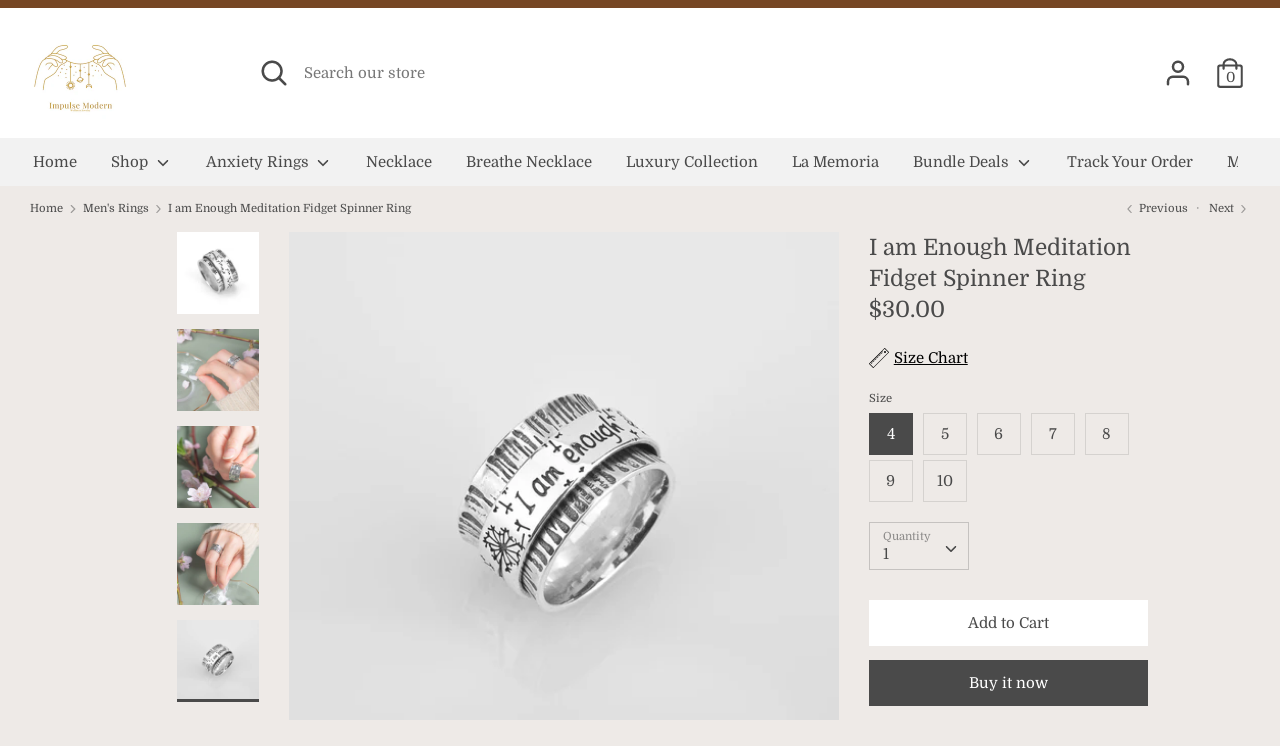

--- FILE ---
content_type: text/html; charset=utf-8
request_url: https://impulse-modern.com/collections/mens-rings/products/i-am-enough-meditation-spinner-ring
body_size: 62044
content:
<!doctype html>
<html class="no-js supports-no-cookies" lang="en" fontify-lang="en">
<head>

<!-- Google Tag Manager -->
<script>(function(w,d,s,l,i){w[l]=w[l]||[];w[l].push({'gtm.start':
new Date().getTime(),event:'gtm.js'});var f=d.getElementsByTagName(s)[0],
j=d.createElement(s),dl=l!='dataLayer'?'&l='+l:'';j.async=true;j.src=
'https://www.googletagmanager.com/gtm.js?id='+i+dl;f.parentNode.insertBefore(j,f);
})(window,document,'script','dataLayer','GTM-WKBXH5G');</script>
<!-- End Google Tag Manager -->
  
<meta name="facebook-domain-verification" content="3hiy9vfcdlmbmltwwrxdy9atkcrj8e" />
<meta name="facebook-domain-verification" content="yk0cu0kie66pjdw0p0wqvhwvp1kbcy" />
<script>
/* >> TriplePixel :: start*/
~function(W,H,A,L,E,_){function O(T,R){void 0===R&&(R=!1),H=new XMLHttpRequest,H.open("GET","//triplewhale-pixel.web.app/triplepx.txt?"+~(Date.now()/9e7),!0),H.send(null),H.onreadystatechange=function(){4===H.readyState&&200===H.status?setTimeout(function(){return eval(H.responseText)},50):(299<H.status||H.status<200)&&T&&!R&&(R=!0,O(T-1))}}if(L=window,!L[H+"sn"]){L[H+"sn"]=1;try{A.setItem(H,1+(0|A.getItem(H)||0)),W.includes("⇈")&&A.setItem(H+"Stg",1+(0|A.getItem(H+"Stg")||0)),(E=JSON.parse(A.getItem(H+"U")||"[]")).push(location.href),A.setItem(H+"U",JSON.stringify(E))}catch(e){}A.getItem('"!nC`')||(A=L,A[H]||(L=function(){return Date.now().toString(36)+"_"+Math.random().toString(36)},E=A[H]=function(t,e){return W=L(),(E._q=E._q||[]).push([W,t,e]),E._headless=!0,W},E.ch=W,O(5)))}}("","TriplePixel",localStorage);
/* << TriplePixel :: end*/
</script>


  <!-- TSA Google Ads Conversion Tracking - DO NOT DELETE -->
  
<!-- anti-flicker snippet (recommended)  -->
<style>.async-hide { opacity: 0 !important} </style>
<script>(function(a,s,y,n,c,h,i,d,e){s.className+=' '+y;h.start=1*new Date;
h.end=i=function(){s.className=s.className.replace(RegExp(' ?'+y),'')};
(a[n]=a[n]||[]).hide=h;setTimeout(function(){i();h.end=null},c);h.timeout=c;
})(window,document.documentElement,'async-hide','dataLayer',4000,
{'OPT-KBQQ6C5':true});</script>
  
<script>
window.KiwiSizing = window.KiwiSizing === undefined ? {} : window.KiwiSizing;
KiwiSizing.shop = "impulsemodern.myshopify.com";


KiwiSizing.data = {
  collections: "270503182499,270031716515,394049093884,212581679267,392893300988,388296048892,283222376611",
  tags: "luxury",
  product: "7535908618492",
  vendor: "Impulse Modern",
  type: "",
  title: "I am Enough Meditation Fidget Spinner Ring",
  images: ["\/\/impulse-modern.com\/cdn\/shop\/products\/10.gif?v=1645496857","\/\/impulse-modern.com\/cdn\/shop\/products\/20220217-BIA_2356.jpg?v=1645496857","\/\/impulse-modern.com\/cdn\/shop\/products\/20220217-BIA_2354.jpg?v=1645496857","\/\/impulse-modern.com\/cdn\/shop\/products\/20220217-BIA_2355.jpg?v=1645496857","\/\/impulse-modern.com\/cdn\/shop\/products\/20220215-BIA_1986.jpg?v=1645496857"],
  options: [{"name":"Size","position":1,"values":["4","5","6","7","8","9","10"]}],
  variants: [{"id":42437766938876,"title":"4","option1":"4","option2":null,"option3":null,"sku":"IAM_RING_4","requires_shipping":true,"taxable":true,"featured_image":{"id":36857319293180,"product_id":7535908618492,"position":5,"created_at":"2022-02-21T18:08:10-08:00","updated_at":"2022-02-21T18:27:37-08:00","alt":null,"width":1309,"height":1309,"src":"\/\/impulse-modern.com\/cdn\/shop\/products\/20220215-BIA_1986.jpg?v=1645496857","variant_ids":[42437766938876,42437766971644,42437767004412,42437767037180,42437767069948,42437767102716,42437767135484]},"available":true,"name":"I am Enough Meditation Fidget Spinner Ring - 4","public_title":"4","options":["4"],"price":3000,"weight":454,"compare_at_price":null,"inventory_management":"shopify","barcode":"691959713075","featured_media":{"alt":null,"id":29413072863484,"position":5,"preview_image":{"aspect_ratio":1.0,"height":1309,"width":1309,"src":"\/\/impulse-modern.com\/cdn\/shop\/products\/20220215-BIA_1986.jpg?v=1645496857"}},"requires_selling_plan":false,"selling_plan_allocations":[]},{"id":42437766971644,"title":"5","option1":"5","option2":null,"option3":null,"sku":"IAM_RING_5","requires_shipping":true,"taxable":true,"featured_image":{"id":36857319293180,"product_id":7535908618492,"position":5,"created_at":"2022-02-21T18:08:10-08:00","updated_at":"2022-02-21T18:27:37-08:00","alt":null,"width":1309,"height":1309,"src":"\/\/impulse-modern.com\/cdn\/shop\/products\/20220215-BIA_1986.jpg?v=1645496857","variant_ids":[42437766938876,42437766971644,42437767004412,42437767037180,42437767069948,42437767102716,42437767135484]},"available":true,"name":"I am Enough Meditation Fidget Spinner Ring - 5","public_title":"5","options":["5"],"price":3000,"weight":454,"compare_at_price":null,"inventory_management":"shopify","barcode":"691959908105","featured_media":{"alt":null,"id":29413072863484,"position":5,"preview_image":{"aspect_ratio":1.0,"height":1309,"width":1309,"src":"\/\/impulse-modern.com\/cdn\/shop\/products\/20220215-BIA_1986.jpg?v=1645496857"}},"requires_selling_plan":false,"selling_plan_allocations":[]},{"id":42437767004412,"title":"6","option1":"6","option2":null,"option3":null,"sku":"IAM_RING_6","requires_shipping":true,"taxable":true,"featured_image":{"id":36857319293180,"product_id":7535908618492,"position":5,"created_at":"2022-02-21T18:08:10-08:00","updated_at":"2022-02-21T18:27:37-08:00","alt":null,"width":1309,"height":1309,"src":"\/\/impulse-modern.com\/cdn\/shop\/products\/20220215-BIA_1986.jpg?v=1645496857","variant_ids":[42437766938876,42437766971644,42437767004412,42437767037180,42437767069948,42437767102716,42437767135484]},"available":true,"name":"I am Enough Meditation Fidget Spinner Ring - 6","public_title":"6","options":["6"],"price":3000,"weight":454,"compare_at_price":null,"inventory_management":"shopify","barcode":"691959676448","featured_media":{"alt":null,"id":29413072863484,"position":5,"preview_image":{"aspect_ratio":1.0,"height":1309,"width":1309,"src":"\/\/impulse-modern.com\/cdn\/shop\/products\/20220215-BIA_1986.jpg?v=1645496857"}},"requires_selling_plan":false,"selling_plan_allocations":[]},{"id":42437767037180,"title":"7","option1":"7","option2":null,"option3":null,"sku":"IAM_RING_7","requires_shipping":true,"taxable":true,"featured_image":{"id":36857319293180,"product_id":7535908618492,"position":5,"created_at":"2022-02-21T18:08:10-08:00","updated_at":"2022-02-21T18:27:37-08:00","alt":null,"width":1309,"height":1309,"src":"\/\/impulse-modern.com\/cdn\/shop\/products\/20220215-BIA_1986.jpg?v=1645496857","variant_ids":[42437766938876,42437766971644,42437767004412,42437767037180,42437767069948,42437767102716,42437767135484]},"available":true,"name":"I am Enough Meditation Fidget Spinner Ring - 7","public_title":"7","options":["7"],"price":3000,"weight":454,"compare_at_price":null,"inventory_management":"shopify","barcode":"691959923108","featured_media":{"alt":null,"id":29413072863484,"position":5,"preview_image":{"aspect_ratio":1.0,"height":1309,"width":1309,"src":"\/\/impulse-modern.com\/cdn\/shop\/products\/20220215-BIA_1986.jpg?v=1645496857"}},"requires_selling_plan":false,"selling_plan_allocations":[]},{"id":42437767069948,"title":"8","option1":"8","option2":null,"option3":null,"sku":"IAM_RING_8","requires_shipping":true,"taxable":true,"featured_image":{"id":36857319293180,"product_id":7535908618492,"position":5,"created_at":"2022-02-21T18:08:10-08:00","updated_at":"2022-02-21T18:27:37-08:00","alt":null,"width":1309,"height":1309,"src":"\/\/impulse-modern.com\/cdn\/shop\/products\/20220215-BIA_1986.jpg?v=1645496857","variant_ids":[42437766938876,42437766971644,42437767004412,42437767037180,42437767069948,42437767102716,42437767135484]},"available":true,"name":"I am Enough Meditation Fidget Spinner Ring - 8","public_title":"8","options":["8"],"price":3000,"weight":454,"compare_at_price":null,"inventory_management":"shopify","barcode":"691959941324","featured_media":{"alt":null,"id":29413072863484,"position":5,"preview_image":{"aspect_ratio":1.0,"height":1309,"width":1309,"src":"\/\/impulse-modern.com\/cdn\/shop\/products\/20220215-BIA_1986.jpg?v=1645496857"}},"requires_selling_plan":false,"selling_plan_allocations":[]},{"id":42437767102716,"title":"9","option1":"9","option2":null,"option3":null,"sku":"IAM_RING_9","requires_shipping":true,"taxable":true,"featured_image":{"id":36857319293180,"product_id":7535908618492,"position":5,"created_at":"2022-02-21T18:08:10-08:00","updated_at":"2022-02-21T18:27:37-08:00","alt":null,"width":1309,"height":1309,"src":"\/\/impulse-modern.com\/cdn\/shop\/products\/20220215-BIA_1986.jpg?v=1645496857","variant_ids":[42437766938876,42437766971644,42437767004412,42437767037180,42437767069948,42437767102716,42437767135484]},"available":true,"name":"I am Enough Meditation Fidget Spinner Ring - 9","public_title":"9","options":["9"],"price":3000,"weight":454,"compare_at_price":null,"inventory_management":"shopify","barcode":"691959872758","featured_media":{"alt":null,"id":29413072863484,"position":5,"preview_image":{"aspect_ratio":1.0,"height":1309,"width":1309,"src":"\/\/impulse-modern.com\/cdn\/shop\/products\/20220215-BIA_1986.jpg?v=1645496857"}},"requires_selling_plan":false,"selling_plan_allocations":[]},{"id":42437767135484,"title":"10","option1":"10","option2":null,"option3":null,"sku":"IAM_RING_10","requires_shipping":true,"taxable":true,"featured_image":{"id":36857319293180,"product_id":7535908618492,"position":5,"created_at":"2022-02-21T18:08:10-08:00","updated_at":"2022-02-21T18:27:37-08:00","alt":null,"width":1309,"height":1309,"src":"\/\/impulse-modern.com\/cdn\/shop\/products\/20220215-BIA_1986.jpg?v=1645496857","variant_ids":[42437766938876,42437766971644,42437767004412,42437767037180,42437767069948,42437767102716,42437767135484]},"available":true,"name":"I am Enough Meditation Fidget Spinner Ring - 10","public_title":"10","options":["10"],"price":3000,"weight":454,"compare_at_price":null,"inventory_management":"shopify","barcode":"691959838716","featured_media":{"alt":null,"id":29413072863484,"position":5,"preview_image":{"aspect_ratio":1.0,"height":1309,"width":1309,"src":"\/\/impulse-modern.com\/cdn\/shop\/products\/20220215-BIA_1986.jpg?v=1645496857"}},"requires_selling_plan":false,"selling_plan_allocations":[]}],
};

</script>

  <meta charset="utf-8" />
<meta name="viewport" content="width=device-width,initial-scale=1.0" />
<meta http-equiv="X-UA-Compatible" content="IE=edge">

<link rel="preconnect" href="https://cdn.shopify.com" crossorigin>
<link rel="preconnect" href="https://fonts.shopify.com" crossorigin>
<link rel="preconnect" href="https://monorail-edge.shopifysvc.com"><link rel="preload" as="font" href="//impulse-modern.com/cdn/fonts/domine/domine_n4.db7650f19fc5819add9c727a32f1ba7f15f89a56.woff2" type="font/woff2" crossorigin>
<link rel="preload" as="font" href="//impulse-modern.com/cdn/fonts/domine/domine_n4.db7650f19fc5819add9c727a32f1ba7f15f89a56.woff2" type="font/woff2" crossorigin>
<link rel="preload" as="font" href="//impulse-modern.com/cdn/fonts/domine/domine_n4.db7650f19fc5819add9c727a32f1ba7f15f89a56.woff2" type="font/woff2" crossorigin>
<link rel="preload" as="font" href="//impulse-modern.com/cdn/fonts/domine/domine_n4.db7650f19fc5819add9c727a32f1ba7f15f89a56.woff2" type="font/woff2" crossorigin><link rel="preload" as="font" href="//impulse-modern.com/cdn/fonts/domine/domine_n7.d520ceeab5a578be739293e6dc0db2ca7409e6d8.woff2" type="font/woff2" crossorigin><link rel="preload" href="//impulse-modern.com/cdn/shop/t/12/assets/vendor.js?v=41817386187007524081638417753" as="script">
<link rel="preload" href="//impulse-modern.com/cdn/shop/t/12/assets/theme.js?v=46878150929344945621638417753" as="script"><link rel="canonical" href="https://impulsemodern.com/products/i-am-enough-meditation-spinner-ring" /><link rel="shortcut icon" href="//impulse-modern.com/cdn/shop/files/Copy_of_Impulse_Modern_Logo.png?v=1622694168" type="image/png" /><meta name="description" content="Helpful reminders in the form of a beautifully designed affirmation ring that makes it easy to remember and repeat any positive thought when needed. We designed this fidget ring with the intention that it would be a signature piece in our collection and a staple to your daily wear.  If you struggle with nail biting, th">
  <!-- Boost 1.6.14 -->
  <meta name="theme-color" content="#4a4a4a">

  
  <title>
    I am Enough Meditation Fidget Spinner Ring
    
    
    
      &ndash; Impulse Modern
    
  </title>

  <meta property="og:site_name" content="Impulse Modern">
<meta property="og:url" content="https://impulsemodern.com/products/i-am-enough-meditation-spinner-ring">
<meta property="og:title" content="I am Enough Meditation Fidget Spinner Ring">
<meta property="og:type" content="product">
<meta property="og:description" content="Helpful reminders in the form of a beautifully designed affirmation ring that makes it easy to remember and repeat any positive thought when needed. We designed this fidget ring with the intention that it would be a signature piece in our collection and a staple to your daily wear.  If you struggle with nail biting, th"><meta property="og:image" content="http://impulse-modern.com/cdn/shop/products/10_1200x1200.gif?v=1645496857">
  <meta property="og:image:secure_url" content="https://impulse-modern.com/cdn/shop/products/10_1200x1200.gif?v=1645496857">
  <meta property="og:image:width" content="800">
  <meta property="og:image:height" content="800"><meta property="og:price:amount" content="30.00">
  <meta property="og:price:currency" content="USD"><meta name="twitter:card" content="summary_large_image">
<meta name="twitter:title" content="I am Enough Meditation Fidget Spinner Ring">
<meta name="twitter:description" content="Helpful reminders in the form of a beautifully designed affirmation ring that makes it easy to remember and repeat any positive thought when needed. We designed this fidget ring with the intention that it would be a signature piece in our collection and a staple to your daily wear.  If you struggle with nail biting, th">


  <link href="//impulse-modern.com/cdn/shop/t/12/assets/styles.css?v=91105925943452611921765827115" rel="stylesheet" type="text/css" media="all" />

  <script>
    document.documentElement.className = document.documentElement.className.replace('no-js', 'js');
    window.theme = window.theme || {};
    window.slate = window.slate || {};
    theme.moneyFormat = "${{amount}}",
    theme.strings = {
      addToCart: "Add to Cart",
      unavailable: "Unavailable",
      addressError: "Error looking up that address",
      addressNoResults: "No results for that address",
      addressQueryLimit: "You have exceeded the Google API usage limit. Consider upgrading to a \u003ca href=\"https:\/\/developers.google.com\/maps\/premium\/usage-limits\"\u003ePremium Plan\u003c\/a\u003e.",
      authError: "There was a problem authenticating your Google Maps API Key.",
      addingToCart: "Adding",
      addedToCart: "Added",
      addedToCartPopupTitle: "Added:",
      addedToCartPopupItems: "Items",
      addedToCartPopupSubtotal: "Subtotal",
      addedToCartPopupGoToCart: "Checkout",
      cartTermsNotChecked: "You must agree to the terms and conditions before continuing.",
      searchLoading: "Loading",
      searchMoreResults: "See all results",
      searchNoResults: "No results",
      priceFrom: "From",
      quantityTooHigh: "You can only have [[ quantity ]] in your cart",
      onSale: "On Sale",
      soldOut: "Sold Out",
      unitPriceSeparator: " \/ ",
      close: "Close",
      cart_shipping_calculator_hide_calculator: "Hide shipping calculator",
      cart_shipping_calculator_title: "Get shipping estimates",
      cart_general_hide_note: "Hide instructions for seller",
      cart_general_show_note: "Add instructions for seller",
      previous: "Previous",
      next: "Next"
    }
    theme.routes = {
      account_login_url: 'https://shopify.com/45345177763/account?locale=en&region_country=US',
      account_register_url: 'https://shopify.com/45345177763/account?locale=en',
      account_addresses_url: '/account/addresses',
      search_url: '/search',
      cart_url: '/cart',
      cart_add_url: '/cart/add',
      cart_change_url: '/cart/change',
      product_recommendations_url: '/recommendations/products'
    }
    theme.settings = {
      uniformProductGridImagesEnabled: false,
      soldLabelEnabled: true,
      saleLabelEnabled: true,
      gridShowVendor: false
    }
  </script>

  

  <script>window.performance && window.performance.mark && window.performance.mark('shopify.content_for_header.start');</script><meta name="google-site-verification" content="f-Vl1E9U5LMAzxojy1hhkZ3pFGt8eW6vnHMIhg66ypY">
<meta name="google-site-verification" content="Nqug5bDdBSjpK-yVUafwUl-vQpCmH_glMwj52ou0Io8">
<meta name="google-site-verification" content="VeZyxzdDFjR66WYvPRsfG8gy7gLUKG25Bi6x4p5IM7o">
<meta name="facebook-domain-verification" content="q4ludu655fjxaj077jgcixjtomxgcs">
<meta id="shopify-digital-wallet" name="shopify-digital-wallet" content="/45345177763/digital_wallets/dialog">
<meta name="shopify-checkout-api-token" content="a7c3dcde911cc4f11ad6a86b5751f680">
<meta id="in-context-paypal-metadata" data-shop-id="45345177763" data-venmo-supported="true" data-environment="production" data-locale="en_US" data-paypal-v4="true" data-currency="USD">
<link rel="alternate" type="application/json+oembed" href="https://impulsemodern.com/products/i-am-enough-meditation-spinner-ring.oembed">
<script async="async" src="/checkouts/internal/preloads.js?locale=en-US"></script>
<script id="shopify-features" type="application/json">{"accessToken":"a7c3dcde911cc4f11ad6a86b5751f680","betas":["rich-media-storefront-analytics"],"domain":"impulse-modern.com","predictiveSearch":true,"shopId":45345177763,"locale":"en"}</script>
<script>var Shopify = Shopify || {};
Shopify.shop = "impulsemodern.myshopify.com";
Shopify.locale = "en";
Shopify.currency = {"active":"USD","rate":"1.0"};
Shopify.country = "US";
Shopify.theme = {"name":"Impulse Modern Original + Rebuy + popup-prevention","id":129246855420,"schema_name":"Boost","schema_version":"1.6.14","theme_store_id":null,"role":"main"};
Shopify.theme.handle = "null";
Shopify.theme.style = {"id":null,"handle":null};
Shopify.cdnHost = "impulse-modern.com/cdn";
Shopify.routes = Shopify.routes || {};
Shopify.routes.root = "/";</script>
<script type="module">!function(o){(o.Shopify=o.Shopify||{}).modules=!0}(window);</script>
<script>!function(o){function n(){var o=[];function n(){o.push(Array.prototype.slice.apply(arguments))}return n.q=o,n}var t=o.Shopify=o.Shopify||{};t.loadFeatures=n(),t.autoloadFeatures=n()}(window);</script>
<script id="shop-js-analytics" type="application/json">{"pageType":"product"}</script>
<script defer="defer" async type="module" src="//impulse-modern.com/cdn/shopifycloud/shop-js/modules/v2/client.init-shop-cart-sync_BN7fPSNr.en.esm.js"></script>
<script defer="defer" async type="module" src="//impulse-modern.com/cdn/shopifycloud/shop-js/modules/v2/chunk.common_Cbph3Kss.esm.js"></script>
<script defer="defer" async type="module" src="//impulse-modern.com/cdn/shopifycloud/shop-js/modules/v2/chunk.modal_DKumMAJ1.esm.js"></script>
<script type="module">
  await import("//impulse-modern.com/cdn/shopifycloud/shop-js/modules/v2/client.init-shop-cart-sync_BN7fPSNr.en.esm.js");
await import("//impulse-modern.com/cdn/shopifycloud/shop-js/modules/v2/chunk.common_Cbph3Kss.esm.js");
await import("//impulse-modern.com/cdn/shopifycloud/shop-js/modules/v2/chunk.modal_DKumMAJ1.esm.js");

  window.Shopify.SignInWithShop?.initShopCartSync?.({"fedCMEnabled":true,"windoidEnabled":true});

</script>
<script>(function() {
  var isLoaded = false;
  function asyncLoad() {
    if (isLoaded) return;
    isLoaded = true;
    var urls = ["https:\/\/intg.snapchat.com\/shopify\/shopify-scevent-init.js?id=40b373c2-18a1-4d54-bb73-57d605156dce\u0026shop=impulsemodern.myshopify.com","\/\/shopify.privy.com\/widget.js?shop=impulsemodern.myshopify.com","https:\/\/app.kiwisizing.com\/web\/js\/dist\/kiwiSizing\/plugin\/SizingPlugin.prod.js?v=331\u0026shop=impulsemodern.myshopify.com","https:\/\/static.rechargecdn.com\/assets\/js\/widget.min.js?shop=impulsemodern.myshopify.com","https:\/\/tms.trackingmore.net\/static\/js\/checkout.js?shop=impulsemodern.myshopify.com","https:\/\/qd2.tengrowth.com\/gt.js?shop=impulsemodern.myshopify.com","\/\/cdn.shopify.com\/s\/files\/1\/0875\/2064\/files\/easyslider-1.0.0.js?shop=impulsemodern.myshopify.com","https:\/\/cdn.littlebesidesme.com\/PIU\/commons.js?shop=impulsemodern.myshopify.com","https:\/\/cdn.littlebesidesme.com\/PIU\/main.js?shop=impulsemodern.myshopify.com","https:\/\/cdn.littlebesidesme.com\/PIU\/displayCart.js?shop=impulsemodern.myshopify.com","https:\/\/trustbadge.shopclimb.com\/files\/js\/dist\/trustbadge.min.js?shop=impulsemodern.myshopify.com","https:\/\/candyrack.ds-cdn.com\/static\/main.js?shop=impulsemodern.myshopify.com"];
    for (var i = 0; i < urls.length; i++) {
      var s = document.createElement('script');
      s.type = 'text/javascript';
      s.async = true;
      s.src = urls[i];
      var x = document.getElementsByTagName('script')[0];
      x.parentNode.insertBefore(s, x);
    }
  };
  if(window.attachEvent) {
    window.attachEvent('onload', asyncLoad);
  } else {
    window.addEventListener('load', asyncLoad, false);
  }
})();</script>
<script id="__st">var __st={"a":45345177763,"offset":-28800,"reqid":"d2e89ee6-d7bb-457d-a717-7b62b9b56ac6-1769811396","pageurl":"impulse-modern.com\/collections\/mens-rings\/products\/i-am-enough-meditation-spinner-ring","u":"4b44988bd575","p":"product","rtyp":"product","rid":7535908618492};</script>
<script>window.ShopifyPaypalV4VisibilityTracking = true;</script>
<script id="captcha-bootstrap">!function(){'use strict';const t='contact',e='account',n='new_comment',o=[[t,t],['blogs',n],['comments',n],[t,'customer']],c=[[e,'customer_login'],[e,'guest_login'],[e,'recover_customer_password'],[e,'create_customer']],r=t=>t.map((([t,e])=>`form[action*='/${t}']:not([data-nocaptcha='true']) input[name='form_type'][value='${e}']`)).join(','),a=t=>()=>t?[...document.querySelectorAll(t)].map((t=>t.form)):[];function s(){const t=[...o],e=r(t);return a(e)}const i='password',u='form_key',d=['recaptcha-v3-token','g-recaptcha-response','h-captcha-response',i],f=()=>{try{return window.sessionStorage}catch{return}},m='__shopify_v',_=t=>t.elements[u];function p(t,e,n=!1){try{const o=window.sessionStorage,c=JSON.parse(o.getItem(e)),{data:r}=function(t){const{data:e,action:n}=t;return t[m]||n?{data:e,action:n}:{data:t,action:n}}(c);for(const[e,n]of Object.entries(r))t.elements[e]&&(t.elements[e].value=n);n&&o.removeItem(e)}catch(o){console.error('form repopulation failed',{error:o})}}const l='form_type',E='cptcha';function T(t){t.dataset[E]=!0}const w=window,h=w.document,L='Shopify',v='ce_forms',y='captcha';let A=!1;((t,e)=>{const n=(g='f06e6c50-85a8-45c8-87d0-21a2b65856fe',I='https://cdn.shopify.com/shopifycloud/storefront-forms-hcaptcha/ce_storefront_forms_captcha_hcaptcha.v1.5.2.iife.js',D={infoText:'Protected by hCaptcha',privacyText:'Privacy',termsText:'Terms'},(t,e,n)=>{const o=w[L][v],c=o.bindForm;if(c)return c(t,g,e,D).then(n);var r;o.q.push([[t,g,e,D],n]),r=I,A||(h.body.append(Object.assign(h.createElement('script'),{id:'captcha-provider',async:!0,src:r})),A=!0)});var g,I,D;w[L]=w[L]||{},w[L][v]=w[L][v]||{},w[L][v].q=[],w[L][y]=w[L][y]||{},w[L][y].protect=function(t,e){n(t,void 0,e),T(t)},Object.freeze(w[L][y]),function(t,e,n,w,h,L){const[v,y,A,g]=function(t,e,n){const i=e?o:[],u=t?c:[],d=[...i,...u],f=r(d),m=r(i),_=r(d.filter((([t,e])=>n.includes(e))));return[a(f),a(m),a(_),s()]}(w,h,L),I=t=>{const e=t.target;return e instanceof HTMLFormElement?e:e&&e.form},D=t=>v().includes(t);t.addEventListener('submit',(t=>{const e=I(t);if(!e)return;const n=D(e)&&!e.dataset.hcaptchaBound&&!e.dataset.recaptchaBound,o=_(e),c=g().includes(e)&&(!o||!o.value);(n||c)&&t.preventDefault(),c&&!n&&(function(t){try{if(!f())return;!function(t){const e=f();if(!e)return;const n=_(t);if(!n)return;const o=n.value;o&&e.removeItem(o)}(t);const e=Array.from(Array(32),(()=>Math.random().toString(36)[2])).join('');!function(t,e){_(t)||t.append(Object.assign(document.createElement('input'),{type:'hidden',name:u})),t.elements[u].value=e}(t,e),function(t,e){const n=f();if(!n)return;const o=[...t.querySelectorAll(`input[type='${i}']`)].map((({name:t})=>t)),c=[...d,...o],r={};for(const[a,s]of new FormData(t).entries())c.includes(a)||(r[a]=s);n.setItem(e,JSON.stringify({[m]:1,action:t.action,data:r}))}(t,e)}catch(e){console.error('failed to persist form',e)}}(e),e.submit())}));const S=(t,e)=>{t&&!t.dataset[E]&&(n(t,e.some((e=>e===t))),T(t))};for(const o of['focusin','change'])t.addEventListener(o,(t=>{const e=I(t);D(e)&&S(e,y())}));const B=e.get('form_key'),M=e.get(l),P=B&&M;t.addEventListener('DOMContentLoaded',(()=>{const t=y();if(P)for(const e of t)e.elements[l].value===M&&p(e,B);[...new Set([...A(),...v().filter((t=>'true'===t.dataset.shopifyCaptcha))])].forEach((e=>S(e,t)))}))}(h,new URLSearchParams(w.location.search),n,t,e,['guest_login'])})(!0,!0)}();</script>
<script integrity="sha256-4kQ18oKyAcykRKYeNunJcIwy7WH5gtpwJnB7kiuLZ1E=" data-source-attribution="shopify.loadfeatures" defer="defer" src="//impulse-modern.com/cdn/shopifycloud/storefront/assets/storefront/load_feature-a0a9edcb.js" crossorigin="anonymous"></script>
<script data-source-attribution="shopify.dynamic_checkout.dynamic.init">var Shopify=Shopify||{};Shopify.PaymentButton=Shopify.PaymentButton||{isStorefrontPortableWallets:!0,init:function(){window.Shopify.PaymentButton.init=function(){};var t=document.createElement("script");t.src="https://impulse-modern.com/cdn/shopifycloud/portable-wallets/latest/portable-wallets.en.js",t.type="module",document.head.appendChild(t)}};
</script>
<script data-source-attribution="shopify.dynamic_checkout.buyer_consent">
  function portableWalletsHideBuyerConsent(e){var t=document.getElementById("shopify-buyer-consent"),n=document.getElementById("shopify-subscription-policy-button");t&&n&&(t.classList.add("hidden"),t.setAttribute("aria-hidden","true"),n.removeEventListener("click",e))}function portableWalletsShowBuyerConsent(e){var t=document.getElementById("shopify-buyer-consent"),n=document.getElementById("shopify-subscription-policy-button");t&&n&&(t.classList.remove("hidden"),t.removeAttribute("aria-hidden"),n.addEventListener("click",e))}window.Shopify?.PaymentButton&&(window.Shopify.PaymentButton.hideBuyerConsent=portableWalletsHideBuyerConsent,window.Shopify.PaymentButton.showBuyerConsent=portableWalletsShowBuyerConsent);
</script>
<script>
  function portableWalletsCleanup(e){e&&e.src&&console.error("Failed to load portable wallets script "+e.src);var t=document.querySelectorAll("shopify-accelerated-checkout .shopify-payment-button__skeleton, shopify-accelerated-checkout-cart .wallet-cart-button__skeleton"),e=document.getElementById("shopify-buyer-consent");for(let e=0;e<t.length;e++)t[e].remove();e&&e.remove()}function portableWalletsNotLoadedAsModule(e){e instanceof ErrorEvent&&"string"==typeof e.message&&e.message.includes("import.meta")&&"string"==typeof e.filename&&e.filename.includes("portable-wallets")&&(window.removeEventListener("error",portableWalletsNotLoadedAsModule),window.Shopify.PaymentButton.failedToLoad=e,"loading"===document.readyState?document.addEventListener("DOMContentLoaded",window.Shopify.PaymentButton.init):window.Shopify.PaymentButton.init())}window.addEventListener("error",portableWalletsNotLoadedAsModule);
</script>

<script type="module" src="https://impulse-modern.com/cdn/shopifycloud/portable-wallets/latest/portable-wallets.en.js" onError="portableWalletsCleanup(this)" crossorigin="anonymous"></script>
<script nomodule>
  document.addEventListener("DOMContentLoaded", portableWalletsCleanup);
</script>

<link id="shopify-accelerated-checkout-styles" rel="stylesheet" media="screen" href="https://impulse-modern.com/cdn/shopifycloud/portable-wallets/latest/accelerated-checkout-backwards-compat.css" crossorigin="anonymous">
<style id="shopify-accelerated-checkout-cart">
        #shopify-buyer-consent {
  margin-top: 1em;
  display: inline-block;
  width: 100%;
}

#shopify-buyer-consent.hidden {
  display: none;
}

#shopify-subscription-policy-button {
  background: none;
  border: none;
  padding: 0;
  text-decoration: underline;
  font-size: inherit;
  cursor: pointer;
}

#shopify-subscription-policy-button::before {
  box-shadow: none;
}

      </style>
<script id="sections-script" data-sections="product-recommendations" defer="defer" src="//impulse-modern.com/cdn/shop/t/12/compiled_assets/scripts.js?v=1779"></script>
<script>window.performance && window.performance.mark && window.performance.mark('shopify.content_for_header.end');</script> 

  <style type="text/css" id="nitro-fontify" >
</style>


        
        <!-- "snippets/alireviews_core.liquid" was not rendered, the associated app was uninstalled --> 

  <script type="text/javascript">
  var jQuery351;
  window.dataLayer = window.dataLayer || [];

  function analyzifyInitialize(){
    window.analyzifyloadScript = function(url, callback) {
      var script = document.createElement('script');
      script.type = 'text/javascript';
      // If the browser is Internet Explorer
      if (script.readyState){
        script.onreadystatechange = function() {
          if (script.readyState == 'loaded' || script.readyState == 'complete') {
            script.onreadystatechange = null;
            callback();
          }
        };
        // For any other browser
      } else {
        script.onload = function() {
          callback();
        };
      }
      script.src = url;
      document.getElementsByTagName('head')[0].appendChild(script);
    }

    window.analyzifyAppStart = function(){
      
      window.dataLayer.push({
        event: "sh_info",
        
            page_type: "product",
          
        page_currency: "USD",
        
          user_type: "visitor"
        
      });

      window.analyzifyGetClickedProductPosition = function(elementHref){
        var elementIndex = -1
        collectionProductsElements = document.querySelectorAll('a[href*="/products/"]');
        collectionProductsElements.forEach(function(element,index){
          if (element.href.includes(elementHref)) {elementIndex = index + 1};
        });
        return elementIndex
      }

      window.analyzifyCollectionPageHandle = function(){
        var collection = {"id":388296048892,"handle":"mens-rings","updated_at":"2026-01-29T04:08:32-08:00","published_at":"2021-11-16T15:21:43-08:00","sort_order":"manual","template_suffix":"","published_scope":"web","title":"Men's Rings","body_html":""};
        var collectionAllProducts = [{"id":7535901081852,"title":"Desire Meditation Spinner Fidget Ring","handle":"clarity-meditation-spinner-ring","description":"\u003cp\u003eThe Desire Meditation Ring features brushed and hammered 925 Sterling Silver featuring a four spinning bands.\u003c\/p\u003e\n\u003cp\u003eOur Contemporary meditation rings are perfect for people who wish to de-stress during their day to day lives. Often used as meditation rings too, these stunning Sterling Silver Spinner Rings that feature four textured rings in Sterling Silver that revolve around a wide band of hammered solid silver are perfect additions to any jewelry collection.  \u003c\/p\u003e\n\u003cp\u003eIf you struggle with nail biting, then this Desire Meditation Spinner Fidget Ring is great for you. This small yet reassuring piece of jewelry is made from\u003cspan\u003e \u003c\/span\u003e\u003cem\u003eSterling Silver\u003c\/em\u003e\u003cspan\u003e \u003c\/span\u003eand has a beautiful iconic design that appeals to both men and women. \u003c\/p\u003e\n\u003cp\u003e\u003cem\u003eKeep your mind off those incessant little worries that can nibble at our sense of calm.  Play with it, focus on it, enjoy the tranquility of this contemporary piece.\u003c\/em\u003e\u003c\/p\u003e\n\u003cp\u003e\u003cspan data-mce-fragment=\"1\"\u003eMaterials:\u003c\/span\u003e\u003c\/p\u003e\n\u003cp\u003e- .925 Sterling Silver\u003c\/p\u003e","published_at":"2022-02-14T14:54:50-08:00","created_at":"2022-01-17T22:03:47-08:00","vendor":"Impulse Modern","type":"","tags":["luxury"],"price":3000,"price_min":3000,"price_max":3000,"available":true,"price_varies":false,"compare_at_price":null,"compare_at_price_min":0,"compare_at_price_max":0,"compare_at_price_varies":false,"variants":[{"id":42437747376380,"title":"4","option1":"4","option2":null,"option3":null,"sku":"DESIRE_RING_4","requires_shipping":true,"taxable":true,"featured_image":{"id":36857374310652,"product_id":7535901081852,"position":1,"created_at":"2022-02-21T18:16:50-08:00","updated_at":"2022-02-21T18:24:06-08:00","alt":null,"width":800,"height":800,"src":"\/\/impulse-modern.com\/cdn\/shop\/products\/3.gif?v=1645496646","variant_ids":[42437747376380,42437747409148,42437747441916,42437747474684,42437747507452,42437747540220,42437747572988]},"available":true,"name":"Desire Meditation Spinner Fidget Ring - 4","public_title":"4","options":["4"],"price":3000,"weight":454,"compare_at_price":null,"inventory_management":"shopify","barcode":"691959526750","featured_media":{"alt":null,"id":29413123457276,"position":1,"preview_image":{"aspect_ratio":1.0,"height":800,"width":800,"src":"\/\/impulse-modern.com\/cdn\/shop\/products\/3.gif?v=1645496646"}},"requires_selling_plan":false,"selling_plan_allocations":[]},{"id":42437747409148,"title":"5","option1":"5","option2":null,"option3":null,"sku":"DESIRE_RING_5","requires_shipping":true,"taxable":true,"featured_image":{"id":36857374310652,"product_id":7535901081852,"position":1,"created_at":"2022-02-21T18:16:50-08:00","updated_at":"2022-02-21T18:24:06-08:00","alt":null,"width":800,"height":800,"src":"\/\/impulse-modern.com\/cdn\/shop\/products\/3.gif?v=1645496646","variant_ids":[42437747376380,42437747409148,42437747441916,42437747474684,42437747507452,42437747540220,42437747572988]},"available":true,"name":"Desire Meditation Spinner Fidget Ring - 5","public_title":"5","options":["5"],"price":3000,"weight":454,"compare_at_price":null,"inventory_management":"shopify","barcode":"691959896440","featured_media":{"alt":null,"id":29413123457276,"position":1,"preview_image":{"aspect_ratio":1.0,"height":800,"width":800,"src":"\/\/impulse-modern.com\/cdn\/shop\/products\/3.gif?v=1645496646"}},"requires_selling_plan":false,"selling_plan_allocations":[]},{"id":42437747441916,"title":"6","option1":"6","option2":null,"option3":null,"sku":"DESIRE_RING_6","requires_shipping":true,"taxable":true,"featured_image":{"id":36857374310652,"product_id":7535901081852,"position":1,"created_at":"2022-02-21T18:16:50-08:00","updated_at":"2022-02-21T18:24:06-08:00","alt":null,"width":800,"height":800,"src":"\/\/impulse-modern.com\/cdn\/shop\/products\/3.gif?v=1645496646","variant_ids":[42437747376380,42437747409148,42437747441916,42437747474684,42437747507452,42437747540220,42437747572988]},"available":true,"name":"Desire Meditation Spinner Fidget Ring - 6","public_title":"6","options":["6"],"price":3000,"weight":454,"compare_at_price":null,"inventory_management":"shopify","barcode":"691959980378","featured_media":{"alt":null,"id":29413123457276,"position":1,"preview_image":{"aspect_ratio":1.0,"height":800,"width":800,"src":"\/\/impulse-modern.com\/cdn\/shop\/products\/3.gif?v=1645496646"}},"requires_selling_plan":false,"selling_plan_allocations":[]},{"id":42437747474684,"title":"7","option1":"7","option2":null,"option3":null,"sku":"DESIRE_RING_7","requires_shipping":true,"taxable":true,"featured_image":{"id":36857374310652,"product_id":7535901081852,"position":1,"created_at":"2022-02-21T18:16:50-08:00","updated_at":"2022-02-21T18:24:06-08:00","alt":null,"width":800,"height":800,"src":"\/\/impulse-modern.com\/cdn\/shop\/products\/3.gif?v=1645496646","variant_ids":[42437747376380,42437747409148,42437747441916,42437747474684,42437747507452,42437747540220,42437747572988]},"available":true,"name":"Desire Meditation Spinner Fidget Ring - 7","public_title":"7","options":["7"],"price":3000,"weight":454,"compare_at_price":null,"inventory_management":"shopify","barcode":"691959520703","featured_media":{"alt":null,"id":29413123457276,"position":1,"preview_image":{"aspect_ratio":1.0,"height":800,"width":800,"src":"\/\/impulse-modern.com\/cdn\/shop\/products\/3.gif?v=1645496646"}},"requires_selling_plan":false,"selling_plan_allocations":[]},{"id":42437747507452,"title":"8","option1":"8","option2":null,"option3":null,"sku":"DESIRE_RING_8","requires_shipping":true,"taxable":true,"featured_image":{"id":36857374310652,"product_id":7535901081852,"position":1,"created_at":"2022-02-21T18:16:50-08:00","updated_at":"2022-02-21T18:24:06-08:00","alt":null,"width":800,"height":800,"src":"\/\/impulse-modern.com\/cdn\/shop\/products\/3.gif?v=1645496646","variant_ids":[42437747376380,42437747409148,42437747441916,42437747474684,42437747507452,42437747540220,42437747572988]},"available":true,"name":"Desire Meditation Spinner Fidget Ring - 8","public_title":"8","options":["8"],"price":3000,"weight":454,"compare_at_price":null,"inventory_management":"shopify","barcode":"691959877814","featured_media":{"alt":null,"id":29413123457276,"position":1,"preview_image":{"aspect_ratio":1.0,"height":800,"width":800,"src":"\/\/impulse-modern.com\/cdn\/shop\/products\/3.gif?v=1645496646"}},"requires_selling_plan":false,"selling_plan_allocations":[]},{"id":42437747540220,"title":"9","option1":"9","option2":null,"option3":null,"sku":"DESIRE_RING_9","requires_shipping":true,"taxable":true,"featured_image":{"id":36857374310652,"product_id":7535901081852,"position":1,"created_at":"2022-02-21T18:16:50-08:00","updated_at":"2022-02-21T18:24:06-08:00","alt":null,"width":800,"height":800,"src":"\/\/impulse-modern.com\/cdn\/shop\/products\/3.gif?v=1645496646","variant_ids":[42437747376380,42437747409148,42437747441916,42437747474684,42437747507452,42437747540220,42437747572988]},"available":true,"name":"Desire Meditation Spinner Fidget Ring - 9","public_title":"9","options":["9"],"price":3000,"weight":454,"compare_at_price":null,"inventory_management":"shopify","barcode":"691959747698","featured_media":{"alt":null,"id":29413123457276,"position":1,"preview_image":{"aspect_ratio":1.0,"height":800,"width":800,"src":"\/\/impulse-modern.com\/cdn\/shop\/products\/3.gif?v=1645496646"}},"requires_selling_plan":false,"selling_plan_allocations":[]},{"id":42437747572988,"title":"10","option1":"10","option2":null,"option3":null,"sku":"DESIRE_RING_10","requires_shipping":true,"taxable":true,"featured_image":{"id":36857374310652,"product_id":7535901081852,"position":1,"created_at":"2022-02-21T18:16:50-08:00","updated_at":"2022-02-21T18:24:06-08:00","alt":null,"width":800,"height":800,"src":"\/\/impulse-modern.com\/cdn\/shop\/products\/3.gif?v=1645496646","variant_ids":[42437747376380,42437747409148,42437747441916,42437747474684,42437747507452,42437747540220,42437747572988]},"available":true,"name":"Desire Meditation Spinner Fidget Ring - 10","public_title":"10","options":["10"],"price":3000,"weight":454,"compare_at_price":null,"inventory_management":"shopify","barcode":"691959658512","featured_media":{"alt":null,"id":29413123457276,"position":1,"preview_image":{"aspect_ratio":1.0,"height":800,"width":800,"src":"\/\/impulse-modern.com\/cdn\/shop\/products\/3.gif?v=1645496646"}},"requires_selling_plan":false,"selling_plan_allocations":[]}],"images":["\/\/impulse-modern.com\/cdn\/shop\/products\/3.gif?v=1645496646","\/\/impulse-modern.com\/cdn\/shop\/products\/20220210-BIA_1691.jpg?v=1645496683","\/\/impulse-modern.com\/cdn\/shop\/products\/20220217-BIA_2352.jpg?v=1645496646","\/\/impulse-modern.com\/cdn\/shop\/products\/20220217-BIA_2345.jpg?v=1645496646","\/\/impulse-modern.com\/cdn\/shop\/products\/20220217-BIA_2350.jpg?v=1645496646","\/\/impulse-modern.com\/cdn\/shop\/products\/20220207-BIA_1561.jpg?v=1645496646"],"featured_image":"\/\/impulse-modern.com\/cdn\/shop\/products\/3.gif?v=1645496646","options":["Size"],"media":[{"alt":null,"id":29413123457276,"position":1,"preview_image":{"aspect_ratio":1.0,"height":800,"width":800,"src":"\/\/impulse-modern.com\/cdn\/shop\/products\/3.gif?v=1645496646"},"aspect_ratio":1.0,"height":800,"media_type":"image","src":"\/\/impulse-modern.com\/cdn\/shop\/products\/3.gif?v=1645496646","width":800},{"alt":null,"id":29413161730300,"position":2,"preview_image":{"aspect_ratio":1.0,"height":1415,"width":1415,"src":"\/\/impulse-modern.com\/cdn\/shop\/products\/20220210-BIA_1691.jpg?v=1645496683"},"aspect_ratio":1.0,"height":1415,"media_type":"image","src":"\/\/impulse-modern.com\/cdn\/shop\/products\/20220210-BIA_1691.jpg?v=1645496683","width":1415},{"alt":null,"id":29413119492348,"position":3,"preview_image":{"aspect_ratio":1.0,"height":1840,"width":1840,"src":"\/\/impulse-modern.com\/cdn\/shop\/products\/20220217-BIA_2352.jpg?v=1645496646"},"aspect_ratio":1.0,"height":1840,"media_type":"image","src":"\/\/impulse-modern.com\/cdn\/shop\/products\/20220217-BIA_2352.jpg?v=1645496646","width":1840},{"alt":null,"id":29413119525116,"position":4,"preview_image":{"aspect_ratio":1.0,"height":1487,"width":1487,"src":"\/\/impulse-modern.com\/cdn\/shop\/products\/20220217-BIA_2345.jpg?v=1645496646"},"aspect_ratio":1.0,"height":1487,"media_type":"image","src":"\/\/impulse-modern.com\/cdn\/shop\/products\/20220217-BIA_2345.jpg?v=1645496646","width":1487},{"alt":null,"id":29413119557884,"position":5,"preview_image":{"aspect_ratio":1.0,"height":1588,"width":1588,"src":"\/\/impulse-modern.com\/cdn\/shop\/products\/20220217-BIA_2350.jpg?v=1645496646"},"aspect_ratio":1.0,"height":1588,"media_type":"image","src":"\/\/impulse-modern.com\/cdn\/shop\/products\/20220217-BIA_2350.jpg?v=1645496646","width":1588},{"alt":null,"id":29320885895420,"position":6,"preview_image":{"aspect_ratio":1.0,"height":1973,"width":1973,"src":"\/\/impulse-modern.com\/cdn\/shop\/products\/20220207-BIA_1561.jpg?v=1645496646"},"aspect_ratio":1.0,"height":1973,"media_type":"image","src":"\/\/impulse-modern.com\/cdn\/shop\/products\/20220207-BIA_1561.jpg?v=1645496646","width":1973}],"requires_selling_plan":false,"selling_plan_groups":[],"content":"\u003cp\u003eThe Desire Meditation Ring features brushed and hammered 925 Sterling Silver featuring a four spinning bands.\u003c\/p\u003e\n\u003cp\u003eOur Contemporary meditation rings are perfect for people who wish to de-stress during their day to day lives. Often used as meditation rings too, these stunning Sterling Silver Spinner Rings that feature four textured rings in Sterling Silver that revolve around a wide band of hammered solid silver are perfect additions to any jewelry collection.  \u003c\/p\u003e\n\u003cp\u003eIf you struggle with nail biting, then this Desire Meditation Spinner Fidget Ring is great for you. This small yet reassuring piece of jewelry is made from\u003cspan\u003e \u003c\/span\u003e\u003cem\u003eSterling Silver\u003c\/em\u003e\u003cspan\u003e \u003c\/span\u003eand has a beautiful iconic design that appeals to both men and women. \u003c\/p\u003e\n\u003cp\u003e\u003cem\u003eKeep your mind off those incessant little worries that can nibble at our sense of calm.  Play with it, focus on it, enjoy the tranquility of this contemporary piece.\u003c\/em\u003e\u003c\/p\u003e\n\u003cp\u003e\u003cspan data-mce-fragment=\"1\"\u003eMaterials:\u003c\/span\u003e\u003c\/p\u003e\n\u003cp\u003e- .925 Sterling Silver\u003c\/p\u003e"},{"id":7446962798844,"title":"Black Stainless Steel Chain Anxiety Fidget Ring","handle":"stainless-steel-chain-anxiety-fidget-ring","description":"\u003cp\u003e\u003cspan\u003eConquer your anxiety and help alleviate stress more effectively. This stainless steel ring is for those who need assistance with nail biting, thumb sucking, smoking cessation, and more. It's great for adjusting your focus to stay on track with your goals.\u003c\/span\u003e\u003c\/p\u003e\n\u003cp\u003e\u003cstrong\u003eMaterial: \u003c\/strong\u003e\u003c\/p\u003e\n\u003cp\u003e-Stainless Steel \u003c\/p\u003e","published_at":"2021-11-15T21:58:21-08:00","created_at":"2021-11-15T21:42:10-08:00","vendor":"Impulse Modern","type":"Anxiety ring","tags":[],"price":3000,"price_min":3000,"price_max":3000,"available":true,"price_varies":false,"compare_at_price":null,"compare_at_price_min":0,"compare_at_price_max":0,"compare_at_price_varies":false,"variants":[{"id":42063026389244,"title":"6","option1":"6","option2":null,"option3":null,"sku":"CHAIN_RING_6","requires_shipping":true,"taxable":true,"featured_image":{"id":34588310110460,"product_id":7446962798844,"position":1,"created_at":"2021-11-15T21:42:10-08:00","updated_at":"2021-11-15T21:42:12-08:00","alt":null,"width":800,"height":800,"src":"\/\/impulse-modern.com\/cdn\/shop\/products\/5332098094_1173397948.jpg?v=1637041332","variant_ids":[42063026389244,42063026422012,42063026454780,42063026487548,42063026520316,42063026553084,42063026585852]},"available":true,"name":"Black Stainless Steel Chain Anxiety Fidget Ring - 6","public_title":"6","options":["6"],"price":3000,"weight":454,"compare_at_price":null,"inventory_management":"shopify","barcode":"850037552627","featured_media":{"alt":null,"id":26926823145724,"position":1,"preview_image":{"aspect_ratio":1.0,"height":800,"width":800,"src":"\/\/impulse-modern.com\/cdn\/shop\/products\/5332098094_1173397948.jpg?v=1637041332"}},"requires_selling_plan":false,"selling_plan_allocations":[]},{"id":42063026422012,"title":"7","option1":"7","option2":null,"option3":null,"sku":"CHAIN_RING_7","requires_shipping":true,"taxable":true,"featured_image":{"id":34588310110460,"product_id":7446962798844,"position":1,"created_at":"2021-11-15T21:42:10-08:00","updated_at":"2021-11-15T21:42:12-08:00","alt":null,"width":800,"height":800,"src":"\/\/impulse-modern.com\/cdn\/shop\/products\/5332098094_1173397948.jpg?v=1637041332","variant_ids":[42063026389244,42063026422012,42063026454780,42063026487548,42063026520316,42063026553084,42063026585852]},"available":true,"name":"Black Stainless Steel Chain Anxiety Fidget Ring - 7","public_title":"7","options":["7"],"price":3000,"weight":454,"compare_at_price":null,"inventory_management":"shopify","barcode":"850037552634","featured_media":{"alt":null,"id":26926823145724,"position":1,"preview_image":{"aspect_ratio":1.0,"height":800,"width":800,"src":"\/\/impulse-modern.com\/cdn\/shop\/products\/5332098094_1173397948.jpg?v=1637041332"}},"requires_selling_plan":false,"selling_plan_allocations":[]},{"id":42063026454780,"title":"8","option1":"8","option2":null,"option3":null,"sku":"CHAIN_RING_8","requires_shipping":true,"taxable":true,"featured_image":{"id":34588310110460,"product_id":7446962798844,"position":1,"created_at":"2021-11-15T21:42:10-08:00","updated_at":"2021-11-15T21:42:12-08:00","alt":null,"width":800,"height":800,"src":"\/\/impulse-modern.com\/cdn\/shop\/products\/5332098094_1173397948.jpg?v=1637041332","variant_ids":[42063026389244,42063026422012,42063026454780,42063026487548,42063026520316,42063026553084,42063026585852]},"available":true,"name":"Black Stainless Steel Chain Anxiety Fidget Ring - 8","public_title":"8","options":["8"],"price":3000,"weight":454,"compare_at_price":null,"inventory_management":"shopify","barcode":"850037552641","featured_media":{"alt":null,"id":26926823145724,"position":1,"preview_image":{"aspect_ratio":1.0,"height":800,"width":800,"src":"\/\/impulse-modern.com\/cdn\/shop\/products\/5332098094_1173397948.jpg?v=1637041332"}},"requires_selling_plan":false,"selling_plan_allocations":[]},{"id":42063026487548,"title":"9","option1":"9","option2":null,"option3":null,"sku":"CHAIN_RING_9","requires_shipping":true,"taxable":true,"featured_image":{"id":34588310110460,"product_id":7446962798844,"position":1,"created_at":"2021-11-15T21:42:10-08:00","updated_at":"2021-11-15T21:42:12-08:00","alt":null,"width":800,"height":800,"src":"\/\/impulse-modern.com\/cdn\/shop\/products\/5332098094_1173397948.jpg?v=1637041332","variant_ids":[42063026389244,42063026422012,42063026454780,42063026487548,42063026520316,42063026553084,42063026585852]},"available":true,"name":"Black Stainless Steel Chain Anxiety Fidget Ring - 9","public_title":"9","options":["9"],"price":3000,"weight":454,"compare_at_price":null,"inventory_management":"shopify","barcode":"850037552658","featured_media":{"alt":null,"id":26926823145724,"position":1,"preview_image":{"aspect_ratio":1.0,"height":800,"width":800,"src":"\/\/impulse-modern.com\/cdn\/shop\/products\/5332098094_1173397948.jpg?v=1637041332"}},"requires_selling_plan":false,"selling_plan_allocations":[]},{"id":42063026520316,"title":"10","option1":"10","option2":null,"option3":null,"sku":"CHAIN_RING_10","requires_shipping":true,"taxable":true,"featured_image":{"id":34588310110460,"product_id":7446962798844,"position":1,"created_at":"2021-11-15T21:42:10-08:00","updated_at":"2021-11-15T21:42:12-08:00","alt":null,"width":800,"height":800,"src":"\/\/impulse-modern.com\/cdn\/shop\/products\/5332098094_1173397948.jpg?v=1637041332","variant_ids":[42063026389244,42063026422012,42063026454780,42063026487548,42063026520316,42063026553084,42063026585852]},"available":true,"name":"Black Stainless Steel Chain Anxiety Fidget Ring - 10","public_title":"10","options":["10"],"price":3000,"weight":454,"compare_at_price":null,"inventory_management":"shopify","barcode":"850037552665","featured_media":{"alt":null,"id":26926823145724,"position":1,"preview_image":{"aspect_ratio":1.0,"height":800,"width":800,"src":"\/\/impulse-modern.com\/cdn\/shop\/products\/5332098094_1173397948.jpg?v=1637041332"}},"requires_selling_plan":false,"selling_plan_allocations":[]},{"id":42063026553084,"title":"11","option1":"11","option2":null,"option3":null,"sku":"CHAIN_RING_11","requires_shipping":true,"taxable":true,"featured_image":{"id":34588310110460,"product_id":7446962798844,"position":1,"created_at":"2021-11-15T21:42:10-08:00","updated_at":"2021-11-15T21:42:12-08:00","alt":null,"width":800,"height":800,"src":"\/\/impulse-modern.com\/cdn\/shop\/products\/5332098094_1173397948.jpg?v=1637041332","variant_ids":[42063026389244,42063026422012,42063026454780,42063026487548,42063026520316,42063026553084,42063026585852]},"available":true,"name":"Black Stainless Steel Chain Anxiety Fidget Ring - 11","public_title":"11","options":["11"],"price":3000,"weight":454,"compare_at_price":null,"inventory_management":"shopify","barcode":"850037552672","featured_media":{"alt":null,"id":26926823145724,"position":1,"preview_image":{"aspect_ratio":1.0,"height":800,"width":800,"src":"\/\/impulse-modern.com\/cdn\/shop\/products\/5332098094_1173397948.jpg?v=1637041332"}},"requires_selling_plan":false,"selling_plan_allocations":[]},{"id":42063026585852,"title":"12","option1":"12","option2":null,"option3":null,"sku":"CHAIN_RING_12","requires_shipping":true,"taxable":true,"featured_image":{"id":34588310110460,"product_id":7446962798844,"position":1,"created_at":"2021-11-15T21:42:10-08:00","updated_at":"2021-11-15T21:42:12-08:00","alt":null,"width":800,"height":800,"src":"\/\/impulse-modern.com\/cdn\/shop\/products\/5332098094_1173397948.jpg?v=1637041332","variant_ids":[42063026389244,42063026422012,42063026454780,42063026487548,42063026520316,42063026553084,42063026585852]},"available":true,"name":"Black Stainless Steel Chain Anxiety Fidget Ring - 12","public_title":"12","options":["12"],"price":3000,"weight":454,"compare_at_price":null,"inventory_management":"shopify","barcode":"850037552689","featured_media":{"alt":null,"id":26926823145724,"position":1,"preview_image":{"aspect_ratio":1.0,"height":800,"width":800,"src":"\/\/impulse-modern.com\/cdn\/shop\/products\/5332098094_1173397948.jpg?v=1637041332"}},"requires_selling_plan":false,"selling_plan_allocations":[]}],"images":["\/\/impulse-modern.com\/cdn\/shop\/products\/5332098094_1173397948.jpg?v=1637041332","\/\/impulse-modern.com\/cdn\/shop\/products\/5333671183_1173397948.jpg?v=1637041332","\/\/impulse-modern.com\/cdn\/shop\/products\/5332083472_1173397948.jpg?v=1637041332"],"featured_image":"\/\/impulse-modern.com\/cdn\/shop\/products\/5332098094_1173397948.jpg?v=1637041332","options":["Size"],"media":[{"alt":null,"id":26926823145724,"position":1,"preview_image":{"aspect_ratio":1.0,"height":800,"width":800,"src":"\/\/impulse-modern.com\/cdn\/shop\/products\/5332098094_1173397948.jpg?v=1637041332"},"aspect_ratio":1.0,"height":800,"media_type":"image","src":"\/\/impulse-modern.com\/cdn\/shop\/products\/5332098094_1173397948.jpg?v=1637041332","width":800},{"alt":null,"id":26926823112956,"position":2,"preview_image":{"aspect_ratio":1.0,"height":800,"width":800,"src":"\/\/impulse-modern.com\/cdn\/shop\/products\/5333671183_1173397948.jpg?v=1637041332"},"aspect_ratio":1.0,"height":800,"media_type":"image","src":"\/\/impulse-modern.com\/cdn\/shop\/products\/5333671183_1173397948.jpg?v=1637041332","width":800},{"alt":null,"id":26926823178492,"position":3,"preview_image":{"aspect_ratio":1.0,"height":800,"width":800,"src":"\/\/impulse-modern.com\/cdn\/shop\/products\/5332083472_1173397948.jpg?v=1637041332"},"aspect_ratio":1.0,"height":800,"media_type":"image","src":"\/\/impulse-modern.com\/cdn\/shop\/products\/5332083472_1173397948.jpg?v=1637041332","width":800}],"requires_selling_plan":false,"selling_plan_groups":[],"content":"\u003cp\u003e\u003cspan\u003eConquer your anxiety and help alleviate stress more effectively. This stainless steel ring is for those who need assistance with nail biting, thumb sucking, smoking cessation, and more. It's great for adjusting your focus to stay on track with your goals.\u003c\/span\u003e\u003c\/p\u003e\n\u003cp\u003e\u003cstrong\u003eMaterial: \u003c\/strong\u003e\u003c\/p\u003e\n\u003cp\u003e-Stainless Steel \u003c\/p\u003e"},{"id":7019997888675,"title":"925 Sterling Silver \/ Stainless Steel Moon \u0026 Stars Spinning Fidget Ring","handle":"moon-stars-anxiety-spinning-ring","description":"\u003cp\u003eIf you always bite your nails, you'll love this. This ring freely spins against your finger and offers a great way to alleviate nail-biting, skin-picking, and anxiety.\u003cbr\u003e\u003cbr\u003eOur elegant moon and star ring is made to provide stress relief and prevent anxiety. It is an inexpensive solution to the common problem of biting nails. The spinning motion of this ring is designed to calm anxiety and bring about a peaceful state of mind.\u003cbr\u003e\u003c\/p\u003e\n\u003cp\u003e\u003cspan style=\"text-decoration: underline;\"\u003e\u003cem\u003eCare instructions: Add a light dab of bearing oil to lubricate the ring.\u003c\/em\u003e\u003c\/span\u003e\u003c\/p\u003e\n\u003cp data-mce-fragment=\"1\"\u003e\u003cstrong data-mce-fragment=\"1\"\u003e\u003cspan\u003eMATERIALS\u003c\/span\u003e\u003c\/strong\u003e\u003cstrong data-mce-fragment=\"1\"\u003e\u003cbr data-mce-fragment=\"1\"\u003e\u003c\/strong\u003e-\u003cspan style=\"text-decoration: underline;\"\u003e\u003cem\u003eS925 Sterling silver\u003c\/em\u003e\u003c\/span\u003e\u003c\/p\u003e\n\u003cp data-mce-fragment=\"1\"\u003e\u003cspan style=\"text-decoration: underline;\"\u003e\u003cem\u003e-Stainless Steel \u003c\/em\u003e\u003c\/span\u003e\u003c\/p\u003e","published_at":"2021-06-05T03:15:39-07:00","created_at":"2021-06-05T03:02:59-07:00","vendor":"Impulse Modern","type":"","tags":["fidget ring"],"price":3000,"price_min":3000,"price_max":3000,"available":true,"price_varies":false,"compare_at_price":null,"compare_at_price_min":0,"compare_at_price_max":0,"compare_at_price_varies":false,"variants":[{"id":40699304083619,"title":"5 \/ Sterling Silver","option1":"5","option2":"Sterling Silver","option3":null,"sku":"MOONSTARS_5","requires_shipping":true,"taxable":true,"featured_image":{"id":37086503600380,"product_id":7019997888675,"position":1,"created_at":"2022-03-28T16:58:29-07:00","updated_at":"2022-03-28T16:58:31-07:00","alt":null,"width":800,"height":800,"src":"\/\/impulse-modern.com\/cdn\/shop\/products\/5_24ac5fa8-abf7-4ff9-be4e-03f3f9dc4173.gif?v=1648511911","variant_ids":[40699304083619,40699304116387,40699304149155,40699304181923,40699304214691,40699304247459,40699304280227]},"available":true,"name":"925 Sterling Silver \/ Stainless Steel Moon \u0026 Stars Spinning Fidget Ring - 5 \/ Sterling Silver","public_title":"5 \/ Sterling Silver","options":["5","Sterling Silver"],"price":3000,"weight":454,"compare_at_price":null,"inventory_management":"shopify","barcode":"850037552085","featured_media":{"alt":null,"id":29643427905788,"position":1,"preview_image":{"aspect_ratio":1.0,"height":800,"width":800,"src":"\/\/impulse-modern.com\/cdn\/shop\/products\/5_24ac5fa8-abf7-4ff9-be4e-03f3f9dc4173.gif?v=1648511911"}},"requires_selling_plan":false,"selling_plan_allocations":[]},{"id":40699304116387,"title":"6 \/ Sterling Silver","option1":"6","option2":"Sterling Silver","option3":null,"sku":"MOONSTARS_6","requires_shipping":true,"taxable":true,"featured_image":{"id":37086503600380,"product_id":7019997888675,"position":1,"created_at":"2022-03-28T16:58:29-07:00","updated_at":"2022-03-28T16:58:31-07:00","alt":null,"width":800,"height":800,"src":"\/\/impulse-modern.com\/cdn\/shop\/products\/5_24ac5fa8-abf7-4ff9-be4e-03f3f9dc4173.gif?v=1648511911","variant_ids":[40699304083619,40699304116387,40699304149155,40699304181923,40699304214691,40699304247459,40699304280227]},"available":true,"name":"925 Sterling Silver \/ Stainless Steel Moon \u0026 Stars Spinning Fidget Ring - 6 \/ Sterling Silver","public_title":"6 \/ Sterling Silver","options":["6","Sterling Silver"],"price":3000,"weight":454,"compare_at_price":null,"inventory_management":"shopify","barcode":"850037552092","featured_media":{"alt":null,"id":29643427905788,"position":1,"preview_image":{"aspect_ratio":1.0,"height":800,"width":800,"src":"\/\/impulse-modern.com\/cdn\/shop\/products\/5_24ac5fa8-abf7-4ff9-be4e-03f3f9dc4173.gif?v=1648511911"}},"requires_selling_plan":false,"selling_plan_allocations":[]},{"id":40699304149155,"title":"7 \/ Sterling Silver","option1":"7","option2":"Sterling Silver","option3":null,"sku":"MOONSTARS_7","requires_shipping":true,"taxable":true,"featured_image":{"id":37086503600380,"product_id":7019997888675,"position":1,"created_at":"2022-03-28T16:58:29-07:00","updated_at":"2022-03-28T16:58:31-07:00","alt":null,"width":800,"height":800,"src":"\/\/impulse-modern.com\/cdn\/shop\/products\/5_24ac5fa8-abf7-4ff9-be4e-03f3f9dc4173.gif?v=1648511911","variant_ids":[40699304083619,40699304116387,40699304149155,40699304181923,40699304214691,40699304247459,40699304280227]},"available":true,"name":"925 Sterling Silver \/ Stainless Steel Moon \u0026 Stars Spinning Fidget Ring - 7 \/ Sterling Silver","public_title":"7 \/ Sterling Silver","options":["7","Sterling Silver"],"price":3000,"weight":454,"compare_at_price":null,"inventory_management":"shopify","barcode":"850037552108","featured_media":{"alt":null,"id":29643427905788,"position":1,"preview_image":{"aspect_ratio":1.0,"height":800,"width":800,"src":"\/\/impulse-modern.com\/cdn\/shop\/products\/5_24ac5fa8-abf7-4ff9-be4e-03f3f9dc4173.gif?v=1648511911"}},"requires_selling_plan":false,"selling_plan_allocations":[]},{"id":40699304181923,"title":"8 \/ Sterling Silver","option1":"8","option2":"Sterling Silver","option3":null,"sku":"MOONSTARS_8","requires_shipping":true,"taxable":true,"featured_image":{"id":37086503600380,"product_id":7019997888675,"position":1,"created_at":"2022-03-28T16:58:29-07:00","updated_at":"2022-03-28T16:58:31-07:00","alt":null,"width":800,"height":800,"src":"\/\/impulse-modern.com\/cdn\/shop\/products\/5_24ac5fa8-abf7-4ff9-be4e-03f3f9dc4173.gif?v=1648511911","variant_ids":[40699304083619,40699304116387,40699304149155,40699304181923,40699304214691,40699304247459,40699304280227]},"available":true,"name":"925 Sterling Silver \/ Stainless Steel Moon \u0026 Stars Spinning Fidget Ring - 8 \/ Sterling Silver","public_title":"8 \/ Sterling Silver","options":["8","Sterling Silver"],"price":3000,"weight":454,"compare_at_price":null,"inventory_management":"shopify","barcode":"850037552115","featured_media":{"alt":null,"id":29643427905788,"position":1,"preview_image":{"aspect_ratio":1.0,"height":800,"width":800,"src":"\/\/impulse-modern.com\/cdn\/shop\/products\/5_24ac5fa8-abf7-4ff9-be4e-03f3f9dc4173.gif?v=1648511911"}},"requires_selling_plan":false,"selling_plan_allocations":[]},{"id":40699304214691,"title":"9 \/ Sterling Silver","option1":"9","option2":"Sterling Silver","option3":null,"sku":"MOONSTARS_9","requires_shipping":true,"taxable":true,"featured_image":{"id":37086503600380,"product_id":7019997888675,"position":1,"created_at":"2022-03-28T16:58:29-07:00","updated_at":"2022-03-28T16:58:31-07:00","alt":null,"width":800,"height":800,"src":"\/\/impulse-modern.com\/cdn\/shop\/products\/5_24ac5fa8-abf7-4ff9-be4e-03f3f9dc4173.gif?v=1648511911","variant_ids":[40699304083619,40699304116387,40699304149155,40699304181923,40699304214691,40699304247459,40699304280227]},"available":true,"name":"925 Sterling Silver \/ Stainless Steel Moon \u0026 Stars Spinning Fidget Ring - 9 \/ Sterling Silver","public_title":"9 \/ Sterling Silver","options":["9","Sterling Silver"],"price":3000,"weight":454,"compare_at_price":null,"inventory_management":"shopify","barcode":"850037552122","featured_media":{"alt":null,"id":29643427905788,"position":1,"preview_image":{"aspect_ratio":1.0,"height":800,"width":800,"src":"\/\/impulse-modern.com\/cdn\/shop\/products\/5_24ac5fa8-abf7-4ff9-be4e-03f3f9dc4173.gif?v=1648511911"}},"requires_selling_plan":false,"selling_plan_allocations":[]},{"id":40699304247459,"title":"10 \/ Sterling Silver","option1":"10","option2":"Sterling Silver","option3":null,"sku":"MOONSTARS_10","requires_shipping":true,"taxable":true,"featured_image":{"id":37086503600380,"product_id":7019997888675,"position":1,"created_at":"2022-03-28T16:58:29-07:00","updated_at":"2022-03-28T16:58:31-07:00","alt":null,"width":800,"height":800,"src":"\/\/impulse-modern.com\/cdn\/shop\/products\/5_24ac5fa8-abf7-4ff9-be4e-03f3f9dc4173.gif?v=1648511911","variant_ids":[40699304083619,40699304116387,40699304149155,40699304181923,40699304214691,40699304247459,40699304280227]},"available":true,"name":"925 Sterling Silver \/ Stainless Steel Moon \u0026 Stars Spinning Fidget Ring - 10 \/ Sterling Silver","public_title":"10 \/ Sterling Silver","options":["10","Sterling Silver"],"price":3000,"weight":454,"compare_at_price":null,"inventory_management":"shopify","barcode":"850037552139","featured_media":{"alt":null,"id":29643427905788,"position":1,"preview_image":{"aspect_ratio":1.0,"height":800,"width":800,"src":"\/\/impulse-modern.com\/cdn\/shop\/products\/5_24ac5fa8-abf7-4ff9-be4e-03f3f9dc4173.gif?v=1648511911"}},"requires_selling_plan":false,"selling_plan_allocations":[]},{"id":40699304280227,"title":"11 \/ Sterling Silver","option1":"11","option2":"Sterling Silver","option3":null,"sku":"MOONSTARS_11","requires_shipping":true,"taxable":true,"featured_image":{"id":37086503600380,"product_id":7019997888675,"position":1,"created_at":"2022-03-28T16:58:29-07:00","updated_at":"2022-03-28T16:58:31-07:00","alt":null,"width":800,"height":800,"src":"\/\/impulse-modern.com\/cdn\/shop\/products\/5_24ac5fa8-abf7-4ff9-be4e-03f3f9dc4173.gif?v=1648511911","variant_ids":[40699304083619,40699304116387,40699304149155,40699304181923,40699304214691,40699304247459,40699304280227]},"available":true,"name":"925 Sterling Silver \/ Stainless Steel Moon \u0026 Stars Spinning Fidget Ring - 11 \/ Sterling Silver","public_title":"11 \/ Sterling Silver","options":["11","Sterling Silver"],"price":3000,"weight":454,"compare_at_price":null,"inventory_management":"shopify","barcode":"850037552146","featured_media":{"alt":null,"id":29643427905788,"position":1,"preview_image":{"aspect_ratio":1.0,"height":800,"width":800,"src":"\/\/impulse-modern.com\/cdn\/shop\/products\/5_24ac5fa8-abf7-4ff9-be4e-03f3f9dc4173.gif?v=1648511911"}},"requires_selling_plan":false,"selling_plan_allocations":[]},{"id":41035642732707,"title":"5 \/ Stainless Steel (Flat)","option1":"5","option2":"Stainless Steel (Flat)","option3":null,"sku":"STEEL_MOONSTARS_5","requires_shipping":true,"taxable":true,"featured_image":{"id":36336675291388,"product_id":7019997888675,"position":5,"created_at":"2021-12-13T16:00:24-08:00","updated_at":"2022-03-28T16:58:31-07:00","alt":null,"width":1272,"height":1272,"src":"\/\/impulse-modern.com\/cdn\/shop\/products\/20211208-BIA_9012.jpg?v=1648511911","variant_ids":[41035642732707,41035643191459,41035643256995,41035644010659,41035644174499,41035653447843,41035653939363]},"available":true,"name":"925 Sterling Silver \/ Stainless Steel Moon \u0026 Stars Spinning Fidget Ring - 5 \/ Stainless Steel (Flat)","public_title":"5 \/ Stainless Steel (Flat)","options":["5","Stainless Steel (Flat)"],"price":3000,"weight":454,"compare_at_price":null,"inventory_management":"shopify","barcode":"850037552177","featured_media":{"alt":null,"id":28886445326588,"position":5,"preview_image":{"aspect_ratio":1.0,"height":1272,"width":1272,"src":"\/\/impulse-modern.com\/cdn\/shop\/products\/20211208-BIA_9012.jpg?v=1648511911"}},"requires_selling_plan":false,"selling_plan_allocations":[]},{"id":41035643191459,"title":"6 \/ Stainless Steel (Flat)","option1":"6","option2":"Stainless Steel (Flat)","option3":null,"sku":"STEEL_MOONSTARS_6","requires_shipping":true,"taxable":true,"featured_image":{"id":36336675291388,"product_id":7019997888675,"position":5,"created_at":"2021-12-13T16:00:24-08:00","updated_at":"2022-03-28T16:58:31-07:00","alt":null,"width":1272,"height":1272,"src":"\/\/impulse-modern.com\/cdn\/shop\/products\/20211208-BIA_9012.jpg?v=1648511911","variant_ids":[41035642732707,41035643191459,41035643256995,41035644010659,41035644174499,41035653447843,41035653939363]},"available":true,"name":"925 Sterling Silver \/ Stainless Steel Moon \u0026 Stars Spinning Fidget Ring - 6 \/ Stainless Steel (Flat)","public_title":"6 \/ Stainless Steel (Flat)","options":["6","Stainless Steel (Flat)"],"price":3000,"weight":454,"compare_at_price":null,"inventory_management":"shopify","barcode":"850037552184","featured_media":{"alt":null,"id":28886445326588,"position":5,"preview_image":{"aspect_ratio":1.0,"height":1272,"width":1272,"src":"\/\/impulse-modern.com\/cdn\/shop\/products\/20211208-BIA_9012.jpg?v=1648511911"}},"requires_selling_plan":false,"selling_plan_allocations":[]},{"id":41035643256995,"title":"7 \/ Stainless Steel (Flat)","option1":"7","option2":"Stainless Steel (Flat)","option3":null,"sku":"STEEL_MOONSTARS_7","requires_shipping":true,"taxable":true,"featured_image":{"id":36336675291388,"product_id":7019997888675,"position":5,"created_at":"2021-12-13T16:00:24-08:00","updated_at":"2022-03-28T16:58:31-07:00","alt":null,"width":1272,"height":1272,"src":"\/\/impulse-modern.com\/cdn\/shop\/products\/20211208-BIA_9012.jpg?v=1648511911","variant_ids":[41035642732707,41035643191459,41035643256995,41035644010659,41035644174499,41035653447843,41035653939363]},"available":false,"name":"925 Sterling Silver \/ Stainless Steel Moon \u0026 Stars Spinning Fidget Ring - 7 \/ Stainless Steel (Flat)","public_title":"7 \/ Stainless Steel (Flat)","options":["7","Stainless Steel (Flat)"],"price":3000,"weight":454,"compare_at_price":null,"inventory_management":"shopify","barcode":"850037552191","featured_media":{"alt":null,"id":28886445326588,"position":5,"preview_image":{"aspect_ratio":1.0,"height":1272,"width":1272,"src":"\/\/impulse-modern.com\/cdn\/shop\/products\/20211208-BIA_9012.jpg?v=1648511911"}},"requires_selling_plan":false,"selling_plan_allocations":[]},{"id":41035644010659,"title":"9 \/ Stainless Steel (Flat)","option1":"9","option2":"Stainless Steel (Flat)","option3":null,"sku":"STEEL_MOONSTARS_9","requires_shipping":true,"taxable":true,"featured_image":{"id":36336675291388,"product_id":7019997888675,"position":5,"created_at":"2021-12-13T16:00:24-08:00","updated_at":"2022-03-28T16:58:31-07:00","alt":null,"width":1272,"height":1272,"src":"\/\/impulse-modern.com\/cdn\/shop\/products\/20211208-BIA_9012.jpg?v=1648511911","variant_ids":[41035642732707,41035643191459,41035643256995,41035644010659,41035644174499,41035653447843,41035653939363]},"available":true,"name":"925 Sterling Silver \/ Stainless Steel Moon \u0026 Stars Spinning Fidget Ring - 9 \/ Stainless Steel (Flat)","public_title":"9 \/ Stainless Steel (Flat)","options":["9","Stainless Steel (Flat)"],"price":3000,"weight":454,"compare_at_price":null,"inventory_management":"shopify","barcode":"850037552214","featured_media":{"alt":null,"id":28886445326588,"position":5,"preview_image":{"aspect_ratio":1.0,"height":1272,"width":1272,"src":"\/\/impulse-modern.com\/cdn\/shop\/products\/20211208-BIA_9012.jpg?v=1648511911"}},"requires_selling_plan":false,"selling_plan_allocations":[]},{"id":41035644174499,"title":"11 \/ Stainless Steel (Flat)","option1":"11","option2":"Stainless Steel (Flat)","option3":null,"sku":"STEEL_MOONSTARS_11","requires_shipping":true,"taxable":true,"featured_image":{"id":36336675291388,"product_id":7019997888675,"position":5,"created_at":"2021-12-13T16:00:24-08:00","updated_at":"2022-03-28T16:58:31-07:00","alt":null,"width":1272,"height":1272,"src":"\/\/impulse-modern.com\/cdn\/shop\/products\/20211208-BIA_9012.jpg?v=1648511911","variant_ids":[41035642732707,41035643191459,41035643256995,41035644010659,41035644174499,41035653447843,41035653939363]},"available":true,"name":"925 Sterling Silver \/ Stainless Steel Moon \u0026 Stars Spinning Fidget Ring - 11 \/ Stainless Steel (Flat)","public_title":"11 \/ Stainless Steel (Flat)","options":["11","Stainless Steel (Flat)"],"price":3000,"weight":454,"compare_at_price":null,"inventory_management":"shopify","barcode":"850037552238","featured_media":{"alt":null,"id":28886445326588,"position":5,"preview_image":{"aspect_ratio":1.0,"height":1272,"width":1272,"src":"\/\/impulse-modern.com\/cdn\/shop\/products\/20211208-BIA_9012.jpg?v=1648511911"}},"requires_selling_plan":false,"selling_plan_allocations":[]},{"id":41035653447843,"title":"8 \/ Stainless Steel (Flat)","option1":"8","option2":"Stainless Steel (Flat)","option3":null,"sku":"STEEL_MOONSTARS_8","requires_shipping":true,"taxable":true,"featured_image":{"id":36336675291388,"product_id":7019997888675,"position":5,"created_at":"2021-12-13T16:00:24-08:00","updated_at":"2022-03-28T16:58:31-07:00","alt":null,"width":1272,"height":1272,"src":"\/\/impulse-modern.com\/cdn\/shop\/products\/20211208-BIA_9012.jpg?v=1648511911","variant_ids":[41035642732707,41035643191459,41035643256995,41035644010659,41035644174499,41035653447843,41035653939363]},"available":false,"name":"925 Sterling Silver \/ Stainless Steel Moon \u0026 Stars Spinning Fidget Ring - 8 \/ Stainless Steel (Flat)","public_title":"8 \/ Stainless Steel (Flat)","options":["8","Stainless Steel (Flat)"],"price":3000,"weight":454,"compare_at_price":null,"inventory_management":"shopify","barcode":"850037552207","featured_media":{"alt":null,"id":28886445326588,"position":5,"preview_image":{"aspect_ratio":1.0,"height":1272,"width":1272,"src":"\/\/impulse-modern.com\/cdn\/shop\/products\/20211208-BIA_9012.jpg?v=1648511911"}},"requires_selling_plan":false,"selling_plan_allocations":[]},{"id":41035653939363,"title":"10 \/ Stainless Steel (Flat)","option1":"10","option2":"Stainless Steel (Flat)","option3":null,"sku":"STEEL_MOONSTARS_10","requires_shipping":true,"taxable":true,"featured_image":{"id":36336675291388,"product_id":7019997888675,"position":5,"created_at":"2021-12-13T16:00:24-08:00","updated_at":"2022-03-28T16:58:31-07:00","alt":null,"width":1272,"height":1272,"src":"\/\/impulse-modern.com\/cdn\/shop\/products\/20211208-BIA_9012.jpg?v=1648511911","variant_ids":[41035642732707,41035643191459,41035643256995,41035644010659,41035644174499,41035653447843,41035653939363]},"available":false,"name":"925 Sterling Silver \/ Stainless Steel Moon \u0026 Stars Spinning Fidget Ring - 10 \/ Stainless Steel (Flat)","public_title":"10 \/ Stainless Steel (Flat)","options":["10","Stainless Steel (Flat)"],"price":3000,"weight":454,"compare_at_price":null,"inventory_management":"shopify","barcode":"850037552221","featured_media":{"alt":null,"id":28886445326588,"position":5,"preview_image":{"aspect_ratio":1.0,"height":1272,"width":1272,"src":"\/\/impulse-modern.com\/cdn\/shop\/products\/20211208-BIA_9012.jpg?v=1648511911"}},"requires_selling_plan":false,"selling_plan_allocations":[]}],"images":["\/\/impulse-modern.com\/cdn\/shop\/products\/5_24ac5fa8-abf7-4ff9-be4e-03f3f9dc4173.gif?v=1648511911","\/\/impulse-modern.com\/cdn\/shop\/products\/8493466648_2113301229.jpg?v=1648511911","\/\/impulse-modern.com\/cdn\/shop\/products\/8474628887_2113301229.jpg?v=1648511911","\/\/impulse-modern.com\/cdn\/shop\/products\/8530206526_699902395.jpg?v=1648511911","\/\/impulse-modern.com\/cdn\/shop\/products\/20211208-BIA_9012.jpg?v=1648511911","\/\/impulse-modern.com\/cdn\/shop\/products\/WeChatImage_20211028222626_7beb2360-7691-4d70-9e5e-f9d2284703c1.jpg?v=1648511911"],"featured_image":"\/\/impulse-modern.com\/cdn\/shop\/products\/5_24ac5fa8-abf7-4ff9-be4e-03f3f9dc4173.gif?v=1648511911","options":["Size","Material"],"media":[{"alt":null,"id":29643427905788,"position":1,"preview_image":{"aspect_ratio":1.0,"height":800,"width":800,"src":"\/\/impulse-modern.com\/cdn\/shop\/products\/5_24ac5fa8-abf7-4ff9-be4e-03f3f9dc4173.gif?v=1648511911"},"aspect_ratio":1.0,"height":800,"media_type":"image","src":"\/\/impulse-modern.com\/cdn\/shop\/products\/5_24ac5fa8-abf7-4ff9-be4e-03f3f9dc4173.gif?v=1648511911","width":800},{"alt":null,"id":22825068167331,"position":2,"preview_image":{"aspect_ratio":1.0,"height":1280,"width":1280,"src":"\/\/impulse-modern.com\/cdn\/shop\/products\/8493466648_2113301229.jpg?v=1648511911"},"aspect_ratio":1.0,"height":1280,"media_type":"image","src":"\/\/impulse-modern.com\/cdn\/shop\/products\/8493466648_2113301229.jpg?v=1648511911","width":1280},{"alt":null,"id":22825068200099,"position":3,"preview_image":{"aspect_ratio":1.0,"height":1280,"width":1280,"src":"\/\/impulse-modern.com\/cdn\/shop\/products\/8474628887_2113301229.jpg?v=1648511911"},"aspect_ratio":1.0,"height":1280,"media_type":"image","src":"\/\/impulse-modern.com\/cdn\/shop\/products\/8474628887_2113301229.jpg?v=1648511911","width":1280},{"alt":null,"id":22825068265635,"position":4,"preview_image":{"aspect_ratio":1.0,"height":1280,"width":1280,"src":"\/\/impulse-modern.com\/cdn\/shop\/products\/8530206526_699902395.jpg?v=1648511911"},"aspect_ratio":1.0,"height":1280,"media_type":"image","src":"\/\/impulse-modern.com\/cdn\/shop\/products\/8530206526_699902395.jpg?v=1648511911","width":1280},{"alt":null,"id":28886445326588,"position":5,"preview_image":{"aspect_ratio":1.0,"height":1272,"width":1272,"src":"\/\/impulse-modern.com\/cdn\/shop\/products\/20211208-BIA_9012.jpg?v=1648511911"},"aspect_ratio":1.0,"height":1272,"media_type":"image","src":"\/\/impulse-modern.com\/cdn\/shop\/products\/20211208-BIA_9012.jpg?v=1648511911","width":1272},{"alt":null,"id":25189767151779,"position":6,"preview_image":{"aspect_ratio":1.0,"height":1986,"width":1986,"src":"\/\/impulse-modern.com\/cdn\/shop\/products\/WeChatImage_20211028222626_7beb2360-7691-4d70-9e5e-f9d2284703c1.jpg?v=1648511911"},"aspect_ratio":1.0,"height":1986,"media_type":"image","src":"\/\/impulse-modern.com\/cdn\/shop\/products\/WeChatImage_20211028222626_7beb2360-7691-4d70-9e5e-f9d2284703c1.jpg?v=1648511911","width":1986}],"requires_selling_plan":false,"selling_plan_groups":[],"content":"\u003cp\u003eIf you always bite your nails, you'll love this. This ring freely spins against your finger and offers a great way to alleviate nail-biting, skin-picking, and anxiety.\u003cbr\u003e\u003cbr\u003eOur elegant moon and star ring is made to provide stress relief and prevent anxiety. It is an inexpensive solution to the common problem of biting nails. The spinning motion of this ring is designed to calm anxiety and bring about a peaceful state of mind.\u003cbr\u003e\u003c\/p\u003e\n\u003cp\u003e\u003cspan style=\"text-decoration: underline;\"\u003e\u003cem\u003eCare instructions: Add a light dab of bearing oil to lubricate the ring.\u003c\/em\u003e\u003c\/span\u003e\u003c\/p\u003e\n\u003cp data-mce-fragment=\"1\"\u003e\u003cstrong data-mce-fragment=\"1\"\u003e\u003cspan\u003eMATERIALS\u003c\/span\u003e\u003c\/strong\u003e\u003cstrong data-mce-fragment=\"1\"\u003e\u003cbr data-mce-fragment=\"1\"\u003e\u003c\/strong\u003e-\u003cspan style=\"text-decoration: underline;\"\u003e\u003cem\u003eS925 Sterling silver\u003c\/em\u003e\u003c\/span\u003e\u003c\/p\u003e\n\u003cp data-mce-fragment=\"1\"\u003e\u003cspan style=\"text-decoration: underline;\"\u003e\u003cem\u003e-Stainless Steel \u003c\/em\u003e\u003c\/span\u003e\u003c\/p\u003e"},{"id":7535908618492,"title":"I am Enough Meditation Fidget Spinner Ring","handle":"i-am-enough-meditation-spinner-ring","description":"\u003cp\u003eHelpful reminders in the form of a beautifully designed affirmation ring that makes it easy to remember and repeat any positive thought when needed. We designed this fidget ring with the intention that it would be a signature piece in our collection and a staple to your daily wear. \u003c\/p\u003e\n\u003cp\u003eIf you struggle with nail biting, then this I am Enough meditation\/fidget ring is great for you. This small yet reassuring piece of jewelry is made from \u003cem\u003eSterling Silver\u003c\/em\u003e and has a beautiful iconic design that appeals to both men and women. \u003c\/p\u003e\n\u003cp\u003eA personal ring designed to remind you that you are enough (and worthy of being loved...and everything in between) while reminding others that they too are enough (and worthy of being cared for). \u003c\/p\u003e\n\u003cp\u003e\u003cspan data-mce-fragment=\"1\"\u003eMaterials:\u003c\/span\u003e\u003c\/p\u003e\n\u003cp\u003e- .925 Sterling Silver\u003c\/p\u003e","published_at":"2022-02-14T14:51:21-08:00","created_at":"2022-01-17T22:29:45-08:00","vendor":"Impulse Modern","type":"","tags":["luxury"],"price":3000,"price_min":3000,"price_max":3000,"available":true,"price_varies":false,"compare_at_price":null,"compare_at_price_min":0,"compare_at_price_max":0,"compare_at_price_varies":false,"variants":[{"id":42437766938876,"title":"4","option1":"4","option2":null,"option3":null,"sku":"IAM_RING_4","requires_shipping":true,"taxable":true,"featured_image":{"id":36857319293180,"product_id":7535908618492,"position":5,"created_at":"2022-02-21T18:08:10-08:00","updated_at":"2022-02-21T18:27:37-08:00","alt":null,"width":1309,"height":1309,"src":"\/\/impulse-modern.com\/cdn\/shop\/products\/20220215-BIA_1986.jpg?v=1645496857","variant_ids":[42437766938876,42437766971644,42437767004412,42437767037180,42437767069948,42437767102716,42437767135484]},"available":true,"name":"I am Enough Meditation Fidget Spinner Ring - 4","public_title":"4","options":["4"],"price":3000,"weight":454,"compare_at_price":null,"inventory_management":"shopify","barcode":"691959713075","featured_media":{"alt":null,"id":29413072863484,"position":5,"preview_image":{"aspect_ratio":1.0,"height":1309,"width":1309,"src":"\/\/impulse-modern.com\/cdn\/shop\/products\/20220215-BIA_1986.jpg?v=1645496857"}},"requires_selling_plan":false,"selling_plan_allocations":[]},{"id":42437766971644,"title":"5","option1":"5","option2":null,"option3":null,"sku":"IAM_RING_5","requires_shipping":true,"taxable":true,"featured_image":{"id":36857319293180,"product_id":7535908618492,"position":5,"created_at":"2022-02-21T18:08:10-08:00","updated_at":"2022-02-21T18:27:37-08:00","alt":null,"width":1309,"height":1309,"src":"\/\/impulse-modern.com\/cdn\/shop\/products\/20220215-BIA_1986.jpg?v=1645496857","variant_ids":[42437766938876,42437766971644,42437767004412,42437767037180,42437767069948,42437767102716,42437767135484]},"available":true,"name":"I am Enough Meditation Fidget Spinner Ring - 5","public_title":"5","options":["5"],"price":3000,"weight":454,"compare_at_price":null,"inventory_management":"shopify","barcode":"691959908105","featured_media":{"alt":null,"id":29413072863484,"position":5,"preview_image":{"aspect_ratio":1.0,"height":1309,"width":1309,"src":"\/\/impulse-modern.com\/cdn\/shop\/products\/20220215-BIA_1986.jpg?v=1645496857"}},"requires_selling_plan":false,"selling_plan_allocations":[]},{"id":42437767004412,"title":"6","option1":"6","option2":null,"option3":null,"sku":"IAM_RING_6","requires_shipping":true,"taxable":true,"featured_image":{"id":36857319293180,"product_id":7535908618492,"position":5,"created_at":"2022-02-21T18:08:10-08:00","updated_at":"2022-02-21T18:27:37-08:00","alt":null,"width":1309,"height":1309,"src":"\/\/impulse-modern.com\/cdn\/shop\/products\/20220215-BIA_1986.jpg?v=1645496857","variant_ids":[42437766938876,42437766971644,42437767004412,42437767037180,42437767069948,42437767102716,42437767135484]},"available":true,"name":"I am Enough Meditation Fidget Spinner Ring - 6","public_title":"6","options":["6"],"price":3000,"weight":454,"compare_at_price":null,"inventory_management":"shopify","barcode":"691959676448","featured_media":{"alt":null,"id":29413072863484,"position":5,"preview_image":{"aspect_ratio":1.0,"height":1309,"width":1309,"src":"\/\/impulse-modern.com\/cdn\/shop\/products\/20220215-BIA_1986.jpg?v=1645496857"}},"requires_selling_plan":false,"selling_plan_allocations":[]},{"id":42437767037180,"title":"7","option1":"7","option2":null,"option3":null,"sku":"IAM_RING_7","requires_shipping":true,"taxable":true,"featured_image":{"id":36857319293180,"product_id":7535908618492,"position":5,"created_at":"2022-02-21T18:08:10-08:00","updated_at":"2022-02-21T18:27:37-08:00","alt":null,"width":1309,"height":1309,"src":"\/\/impulse-modern.com\/cdn\/shop\/products\/20220215-BIA_1986.jpg?v=1645496857","variant_ids":[42437766938876,42437766971644,42437767004412,42437767037180,42437767069948,42437767102716,42437767135484]},"available":true,"name":"I am Enough Meditation Fidget Spinner Ring - 7","public_title":"7","options":["7"],"price":3000,"weight":454,"compare_at_price":null,"inventory_management":"shopify","barcode":"691959923108","featured_media":{"alt":null,"id":29413072863484,"position":5,"preview_image":{"aspect_ratio":1.0,"height":1309,"width":1309,"src":"\/\/impulse-modern.com\/cdn\/shop\/products\/20220215-BIA_1986.jpg?v=1645496857"}},"requires_selling_plan":false,"selling_plan_allocations":[]},{"id":42437767069948,"title":"8","option1":"8","option2":null,"option3":null,"sku":"IAM_RING_8","requires_shipping":true,"taxable":true,"featured_image":{"id":36857319293180,"product_id":7535908618492,"position":5,"created_at":"2022-02-21T18:08:10-08:00","updated_at":"2022-02-21T18:27:37-08:00","alt":null,"width":1309,"height":1309,"src":"\/\/impulse-modern.com\/cdn\/shop\/products\/20220215-BIA_1986.jpg?v=1645496857","variant_ids":[42437766938876,42437766971644,42437767004412,42437767037180,42437767069948,42437767102716,42437767135484]},"available":true,"name":"I am Enough Meditation Fidget Spinner Ring - 8","public_title":"8","options":["8"],"price":3000,"weight":454,"compare_at_price":null,"inventory_management":"shopify","barcode":"691959941324","featured_media":{"alt":null,"id":29413072863484,"position":5,"preview_image":{"aspect_ratio":1.0,"height":1309,"width":1309,"src":"\/\/impulse-modern.com\/cdn\/shop\/products\/20220215-BIA_1986.jpg?v=1645496857"}},"requires_selling_plan":false,"selling_plan_allocations":[]},{"id":42437767102716,"title":"9","option1":"9","option2":null,"option3":null,"sku":"IAM_RING_9","requires_shipping":true,"taxable":true,"featured_image":{"id":36857319293180,"product_id":7535908618492,"position":5,"created_at":"2022-02-21T18:08:10-08:00","updated_at":"2022-02-21T18:27:37-08:00","alt":null,"width":1309,"height":1309,"src":"\/\/impulse-modern.com\/cdn\/shop\/products\/20220215-BIA_1986.jpg?v=1645496857","variant_ids":[42437766938876,42437766971644,42437767004412,42437767037180,42437767069948,42437767102716,42437767135484]},"available":true,"name":"I am Enough Meditation Fidget Spinner Ring - 9","public_title":"9","options":["9"],"price":3000,"weight":454,"compare_at_price":null,"inventory_management":"shopify","barcode":"691959872758","featured_media":{"alt":null,"id":29413072863484,"position":5,"preview_image":{"aspect_ratio":1.0,"height":1309,"width":1309,"src":"\/\/impulse-modern.com\/cdn\/shop\/products\/20220215-BIA_1986.jpg?v=1645496857"}},"requires_selling_plan":false,"selling_plan_allocations":[]},{"id":42437767135484,"title":"10","option1":"10","option2":null,"option3":null,"sku":"IAM_RING_10","requires_shipping":true,"taxable":true,"featured_image":{"id":36857319293180,"product_id":7535908618492,"position":5,"created_at":"2022-02-21T18:08:10-08:00","updated_at":"2022-02-21T18:27:37-08:00","alt":null,"width":1309,"height":1309,"src":"\/\/impulse-modern.com\/cdn\/shop\/products\/20220215-BIA_1986.jpg?v=1645496857","variant_ids":[42437766938876,42437766971644,42437767004412,42437767037180,42437767069948,42437767102716,42437767135484]},"available":true,"name":"I am Enough Meditation Fidget Spinner Ring - 10","public_title":"10","options":["10"],"price":3000,"weight":454,"compare_at_price":null,"inventory_management":"shopify","barcode":"691959838716","featured_media":{"alt":null,"id":29413072863484,"position":5,"preview_image":{"aspect_ratio":1.0,"height":1309,"width":1309,"src":"\/\/impulse-modern.com\/cdn\/shop\/products\/20220215-BIA_1986.jpg?v=1645496857"}},"requires_selling_plan":false,"selling_plan_allocations":[]}],"images":["\/\/impulse-modern.com\/cdn\/shop\/products\/10.gif?v=1645496857","\/\/impulse-modern.com\/cdn\/shop\/products\/20220217-BIA_2356.jpg?v=1645496857","\/\/impulse-modern.com\/cdn\/shop\/products\/20220217-BIA_2354.jpg?v=1645496857","\/\/impulse-modern.com\/cdn\/shop\/products\/20220217-BIA_2355.jpg?v=1645496857","\/\/impulse-modern.com\/cdn\/shop\/products\/20220215-BIA_1986.jpg?v=1645496857"],"featured_image":"\/\/impulse-modern.com\/cdn\/shop\/products\/10.gif?v=1645496857","options":["Size"],"media":[{"alt":null,"id":29413066735868,"position":1,"preview_image":{"aspect_ratio":1.0,"height":800,"width":800,"src":"\/\/impulse-modern.com\/cdn\/shop\/products\/10.gif?v=1645496857"},"aspect_ratio":1.0,"height":800,"media_type":"image","src":"\/\/impulse-modern.com\/cdn\/shop\/products\/10.gif?v=1645496857","width":800},{"alt":null,"id":29413172904188,"position":2,"preview_image":{"aspect_ratio":1.0,"height":1524,"width":1524,"src":"\/\/impulse-modern.com\/cdn\/shop\/products\/20220217-BIA_2356.jpg?v=1645496857"},"aspect_ratio":1.0,"height":1524,"media_type":"image","src":"\/\/impulse-modern.com\/cdn\/shop\/products\/20220217-BIA_2356.jpg?v=1645496857","width":1524},{"alt":null,"id":29413172936956,"position":3,"preview_image":{"aspect_ratio":1.0,"height":1662,"width":1662,"src":"\/\/impulse-modern.com\/cdn\/shop\/products\/20220217-BIA_2354.jpg?v=1645496857"},"aspect_ratio":1.0,"height":1662,"media_type":"image","src":"\/\/impulse-modern.com\/cdn\/shop\/products\/20220217-BIA_2354.jpg?v=1645496857","width":1662},{"alt":null,"id":29413172969724,"position":4,"preview_image":{"aspect_ratio":1.0,"height":1269,"width":1269,"src":"\/\/impulse-modern.com\/cdn\/shop\/products\/20220217-BIA_2355.jpg?v=1645496857"},"aspect_ratio":1.0,"height":1269,"media_type":"image","src":"\/\/impulse-modern.com\/cdn\/shop\/products\/20220217-BIA_2355.jpg?v=1645496857","width":1269},{"alt":null,"id":29413072863484,"position":5,"preview_image":{"aspect_ratio":1.0,"height":1309,"width":1309,"src":"\/\/impulse-modern.com\/cdn\/shop\/products\/20220215-BIA_1986.jpg?v=1645496857"},"aspect_ratio":1.0,"height":1309,"media_type":"image","src":"\/\/impulse-modern.com\/cdn\/shop\/products\/20220215-BIA_1986.jpg?v=1645496857","width":1309}],"requires_selling_plan":false,"selling_plan_groups":[],"content":"\u003cp\u003eHelpful reminders in the form of a beautifully designed affirmation ring that makes it easy to remember and repeat any positive thought when needed. We designed this fidget ring with the intention that it would be a signature piece in our collection and a staple to your daily wear. \u003c\/p\u003e\n\u003cp\u003eIf you struggle with nail biting, then this I am Enough meditation\/fidget ring is great for you. This small yet reassuring piece of jewelry is made from \u003cem\u003eSterling Silver\u003c\/em\u003e and has a beautiful iconic design that appeals to both men and women. \u003c\/p\u003e\n\u003cp\u003eA personal ring designed to remind you that you are enough (and worthy of being loved...and everything in between) while reminding others that they too are enough (and worthy of being cared for). \u003c\/p\u003e\n\u003cp\u003e\u003cspan data-mce-fragment=\"1\"\u003eMaterials:\u003c\/span\u003e\u003c\/p\u003e\n\u003cp\u003e- .925 Sterling Silver\u003c\/p\u003e"},{"id":7042370797731,"title":"Spinning Bottle Opener Ring - Stainless Steel","handle":"spinning-bottle-opener-ring","description":"\u003cp\u003eThe functional product, Spinning Bottle Opener Ring, uses features such as a sturdy stainless steel spinner ring which provides a fun and functional spin while also remaining stylish. The Spinning Bottle Opener Ring will aid in relieving anxiety and fidgeting tendencies by keeping users' hands engaged and away from other objects of use or focus while helping to provide an outlet for excess energy.\u003c\/p\u003e\n\u003cp data-mce-fragment=\"1\"\u003e\u003cstrong data-mce-fragment=\"1\"\u003e\u003cspan\u003eMATERIALS\u003c\/span\u003e\u003cbr data-mce-fragment=\"1\"\u003e\u003c\/strong\u003ePremium polished stainless steel\u003c\/p\u003e","published_at":"2021-06-16T15:40:31-07:00","created_at":"2021-06-16T00:23:36-07:00","vendor":"Impulse Modern","type":"","tags":["fidget ring"],"price":3000,"price_min":3000,"price_max":3000,"available":true,"price_varies":false,"compare_at_price":3495,"compare_at_price_min":3495,"compare_at_price_max":3495,"compare_at_price_varies":false,"variants":[{"id":40787976552611,"title":"6 \/ Silver","option1":"6","option2":"Silver","option3":null,"sku":"BOTTLE_RING_SILVER_6","requires_shipping":true,"taxable":true,"featured_image":{"id":37045606875388,"product_id":7042370797731,"position":1,"created_at":"2022-03-22T21:47:30-07:00","updated_at":"2022-03-22T21:47:34-07:00","alt":null,"width":800,"height":800,"src":"\/\/impulse-modern.com\/cdn\/shop\/products\/6.gif?v=1648010854","variant_ids":[40787976552611,40787976618147,40787976683683,40787976781987,40787976847523,40787976913059]},"available":true,"name":"Spinning Bottle Opener Ring - Stainless Steel - 6 \/ Silver","public_title":"6 \/ Silver","options":["6","Silver"],"price":3000,"weight":454,"compare_at_price":3495,"inventory_management":"shopify","barcode":"850037552504","featured_media":{"alt":null,"id":29602041069820,"position":1,"preview_image":{"aspect_ratio":1.0,"height":800,"width":800,"src":"\/\/impulse-modern.com\/cdn\/shop\/products\/6.gif?v=1648010854"}},"requires_selling_plan":false,"selling_plan_allocations":[]},{"id":40787976585379,"title":"6 \/ Black","option1":"6","option2":"Black","option3":null,"sku":"BOTTLE_RING_BLACK_6","requires_shipping":true,"taxable":true,"featured_image":{"id":36336694722812,"product_id":7042370797731,"position":2,"created_at":"2021-12-13T16:04:11-08:00","updated_at":"2022-03-22T21:47:34-07:00","alt":null,"width":1208,"height":1208,"src":"\/\/impulse-modern.com\/cdn\/shop\/products\/20211208-BIA_9004.jpg?v=1648010854","variant_ids":[40787976585379,40787976650915,40787976716451,40787976814755,40787976880291,40787976945827]},"available":true,"name":"Spinning Bottle Opener Ring - Stainless Steel - 6 \/ Black","public_title":"6 \/ Black","options":["6","Black"],"price":3000,"weight":454,"compare_at_price":3495,"inventory_management":"shopify","barcode":"850037552566","featured_media":{"alt":null,"id":28886465052924,"position":2,"preview_image":{"aspect_ratio":1.0,"height":1208,"width":1208,"src":"\/\/impulse-modern.com\/cdn\/shop\/products\/20211208-BIA_9004.jpg?v=1648010854"}},"requires_selling_plan":false,"selling_plan_allocations":[]},{"id":40787976618147,"title":"7 \/ Silver","option1":"7","option2":"Silver","option3":null,"sku":"BOTTLE_RING_SILVER_7","requires_shipping":true,"taxable":true,"featured_image":{"id":37045606875388,"product_id":7042370797731,"position":1,"created_at":"2022-03-22T21:47:30-07:00","updated_at":"2022-03-22T21:47:34-07:00","alt":null,"width":800,"height":800,"src":"\/\/impulse-modern.com\/cdn\/shop\/products\/6.gif?v=1648010854","variant_ids":[40787976552611,40787976618147,40787976683683,40787976781987,40787976847523,40787976913059]},"available":true,"name":"Spinning Bottle Opener Ring - Stainless Steel - 7 \/ Silver","public_title":"7 \/ Silver","options":["7","Silver"],"price":3000,"weight":454,"compare_at_price":3495,"inventory_management":"shopify","barcode":"850037552511","featured_media":{"alt":null,"id":29602041069820,"position":1,"preview_image":{"aspect_ratio":1.0,"height":800,"width":800,"src":"\/\/impulse-modern.com\/cdn\/shop\/products\/6.gif?v=1648010854"}},"requires_selling_plan":false,"selling_plan_allocations":[]},{"id":40787976650915,"title":"7 \/ Black","option1":"7","option2":"Black","option3":null,"sku":"BOTTLE_RING_BLACK_7","requires_shipping":true,"taxable":true,"featured_image":{"id":36336694722812,"product_id":7042370797731,"position":2,"created_at":"2021-12-13T16:04:11-08:00","updated_at":"2022-03-22T21:47:34-07:00","alt":null,"width":1208,"height":1208,"src":"\/\/impulse-modern.com\/cdn\/shop\/products\/20211208-BIA_9004.jpg?v=1648010854","variant_ids":[40787976585379,40787976650915,40787976716451,40787976814755,40787976880291,40787976945827]},"available":true,"name":"Spinning Bottle Opener Ring - Stainless Steel - 7 \/ Black","public_title":"7 \/ Black","options":["7","Black"],"price":3000,"weight":454,"compare_at_price":3495,"inventory_management":"shopify","barcode":"850037552573","featured_media":{"alt":null,"id":28886465052924,"position":2,"preview_image":{"aspect_ratio":1.0,"height":1208,"width":1208,"src":"\/\/impulse-modern.com\/cdn\/shop\/products\/20211208-BIA_9004.jpg?v=1648010854"}},"requires_selling_plan":false,"selling_plan_allocations":[]},{"id":40787976683683,"title":"8 \/ Silver","option1":"8","option2":"Silver","option3":null,"sku":"BOTTLE_RING_SILVER_8","requires_shipping":true,"taxable":true,"featured_image":{"id":37045606875388,"product_id":7042370797731,"position":1,"created_at":"2022-03-22T21:47:30-07:00","updated_at":"2022-03-22T21:47:34-07:00","alt":null,"width":800,"height":800,"src":"\/\/impulse-modern.com\/cdn\/shop\/products\/6.gif?v=1648010854","variant_ids":[40787976552611,40787976618147,40787976683683,40787976781987,40787976847523,40787976913059]},"available":true,"name":"Spinning Bottle Opener Ring - Stainless Steel - 8 \/ Silver","public_title":"8 \/ Silver","options":["8","Silver"],"price":3000,"weight":454,"compare_at_price":3495,"inventory_management":"shopify","barcode":"850037552528","featured_media":{"alt":null,"id":29602041069820,"position":1,"preview_image":{"aspect_ratio":1.0,"height":800,"width":800,"src":"\/\/impulse-modern.com\/cdn\/shop\/products\/6.gif?v=1648010854"}},"requires_selling_plan":false,"selling_plan_allocations":[]},{"id":40787976716451,"title":"8 \/ Black","option1":"8","option2":"Black","option3":null,"sku":"BOTTLE_RING_BLACK_8","requires_shipping":true,"taxable":true,"featured_image":{"id":36336694722812,"product_id":7042370797731,"position":2,"created_at":"2021-12-13T16:04:11-08:00","updated_at":"2022-03-22T21:47:34-07:00","alt":null,"width":1208,"height":1208,"src":"\/\/impulse-modern.com\/cdn\/shop\/products\/20211208-BIA_9004.jpg?v=1648010854","variant_ids":[40787976585379,40787976650915,40787976716451,40787976814755,40787976880291,40787976945827]},"available":true,"name":"Spinning Bottle Opener Ring - Stainless Steel - 8 \/ Black","public_title":"8 \/ Black","options":["8","Black"],"price":3000,"weight":454,"compare_at_price":3495,"inventory_management":"shopify","barcode":"850037552580","featured_media":{"alt":null,"id":28886465052924,"position":2,"preview_image":{"aspect_ratio":1.0,"height":1208,"width":1208,"src":"\/\/impulse-modern.com\/cdn\/shop\/products\/20211208-BIA_9004.jpg?v=1648010854"}},"requires_selling_plan":false,"selling_plan_allocations":[]},{"id":40787976781987,"title":"9 \/ Silver","option1":"9","option2":"Silver","option3":null,"sku":"BOTTLE_RING_SILVER_9","requires_shipping":true,"taxable":true,"featured_image":{"id":37045606875388,"product_id":7042370797731,"position":1,"created_at":"2022-03-22T21:47:30-07:00","updated_at":"2022-03-22T21:47:34-07:00","alt":null,"width":800,"height":800,"src":"\/\/impulse-modern.com\/cdn\/shop\/products\/6.gif?v=1648010854","variant_ids":[40787976552611,40787976618147,40787976683683,40787976781987,40787976847523,40787976913059]},"available":false,"name":"Spinning Bottle Opener Ring - Stainless Steel - 9 \/ Silver","public_title":"9 \/ Silver","options":["9","Silver"],"price":3000,"weight":454,"compare_at_price":3495,"inventory_management":"shopify","barcode":"850037552535","featured_media":{"alt":null,"id":29602041069820,"position":1,"preview_image":{"aspect_ratio":1.0,"height":800,"width":800,"src":"\/\/impulse-modern.com\/cdn\/shop\/products\/6.gif?v=1648010854"}},"requires_selling_plan":false,"selling_plan_allocations":[]},{"id":40787976814755,"title":"9 \/ Black","option1":"9","option2":"Black","option3":null,"sku":"BOTTLE_RING_BLACK_9","requires_shipping":true,"taxable":true,"featured_image":{"id":36336694722812,"product_id":7042370797731,"position":2,"created_at":"2021-12-13T16:04:11-08:00","updated_at":"2022-03-22T21:47:34-07:00","alt":null,"width":1208,"height":1208,"src":"\/\/impulse-modern.com\/cdn\/shop\/products\/20211208-BIA_9004.jpg?v=1648010854","variant_ids":[40787976585379,40787976650915,40787976716451,40787976814755,40787976880291,40787976945827]},"available":true,"name":"Spinning Bottle Opener Ring - Stainless Steel - 9 \/ Black","public_title":"9 \/ Black","options":["9","Black"],"price":3000,"weight":454,"compare_at_price":3495,"inventory_management":"shopify","barcode":"850037552597","featured_media":{"alt":null,"id":28886465052924,"position":2,"preview_image":{"aspect_ratio":1.0,"height":1208,"width":1208,"src":"\/\/impulse-modern.com\/cdn\/shop\/products\/20211208-BIA_9004.jpg?v=1648010854"}},"requires_selling_plan":false,"selling_plan_allocations":[]},{"id":40787976847523,"title":"10 \/ Silver","option1":"10","option2":"Silver","option3":null,"sku":"BOTTLE_RING_SILVER_10","requires_shipping":true,"taxable":true,"featured_image":{"id":37045606875388,"product_id":7042370797731,"position":1,"created_at":"2022-03-22T21:47:30-07:00","updated_at":"2022-03-22T21:47:34-07:00","alt":null,"width":800,"height":800,"src":"\/\/impulse-modern.com\/cdn\/shop\/products\/6.gif?v=1648010854","variant_ids":[40787976552611,40787976618147,40787976683683,40787976781987,40787976847523,40787976913059]},"available":true,"name":"Spinning Bottle Opener Ring - Stainless Steel - 10 \/ Silver","public_title":"10 \/ Silver","options":["10","Silver"],"price":3000,"weight":454,"compare_at_price":3495,"inventory_management":"shopify","barcode":"850037552542","featured_media":{"alt":null,"id":29602041069820,"position":1,"preview_image":{"aspect_ratio":1.0,"height":800,"width":800,"src":"\/\/impulse-modern.com\/cdn\/shop\/products\/6.gif?v=1648010854"}},"requires_selling_plan":false,"selling_plan_allocations":[]},{"id":40787976880291,"title":"10 \/ Black","option1":"10","option2":"Black","option3":null,"sku":"BOTTLE_RING_BLACK_10","requires_shipping":true,"taxable":true,"featured_image":{"id":36336694722812,"product_id":7042370797731,"position":2,"created_at":"2021-12-13T16:04:11-08:00","updated_at":"2022-03-22T21:47:34-07:00","alt":null,"width":1208,"height":1208,"src":"\/\/impulse-modern.com\/cdn\/shop\/products\/20211208-BIA_9004.jpg?v=1648010854","variant_ids":[40787976585379,40787976650915,40787976716451,40787976814755,40787976880291,40787976945827]},"available":true,"name":"Spinning Bottle Opener Ring - Stainless Steel - 10 \/ Black","public_title":"10 \/ Black","options":["10","Black"],"price":3000,"weight":454,"compare_at_price":3495,"inventory_management":"shopify","barcode":"850037552603","featured_media":{"alt":null,"id":28886465052924,"position":2,"preview_image":{"aspect_ratio":1.0,"height":1208,"width":1208,"src":"\/\/impulse-modern.com\/cdn\/shop\/products\/20211208-BIA_9004.jpg?v=1648010854"}},"requires_selling_plan":false,"selling_plan_allocations":[]},{"id":40787976913059,"title":"11 \/ Silver","option1":"11","option2":"Silver","option3":null,"sku":"BOTTLE_RING_SILVER_11","requires_shipping":true,"taxable":true,"featured_image":{"id":37045606875388,"product_id":7042370797731,"position":1,"created_at":"2022-03-22T21:47:30-07:00","updated_at":"2022-03-22T21:47:34-07:00","alt":null,"width":800,"height":800,"src":"\/\/impulse-modern.com\/cdn\/shop\/products\/6.gif?v=1648010854","variant_ids":[40787976552611,40787976618147,40787976683683,40787976781987,40787976847523,40787976913059]},"available":false,"name":"Spinning Bottle Opener Ring - Stainless Steel - 11 \/ Silver","public_title":"11 \/ Silver","options":["11","Silver"],"price":3000,"weight":454,"compare_at_price":3495,"inventory_management":"shopify","barcode":"850037552559","featured_media":{"alt":null,"id":29602041069820,"position":1,"preview_image":{"aspect_ratio":1.0,"height":800,"width":800,"src":"\/\/impulse-modern.com\/cdn\/shop\/products\/6.gif?v=1648010854"}},"requires_selling_plan":false,"selling_plan_allocations":[]},{"id":40787976945827,"title":"11 \/ Black","option1":"11","option2":"Black","option3":null,"sku":"BOTTLE_RING_BLACK_11","requires_shipping":true,"taxable":true,"featured_image":{"id":36336694722812,"product_id":7042370797731,"position":2,"created_at":"2021-12-13T16:04:11-08:00","updated_at":"2022-03-22T21:47:34-07:00","alt":null,"width":1208,"height":1208,"src":"\/\/impulse-modern.com\/cdn\/shop\/products\/20211208-BIA_9004.jpg?v=1648010854","variant_ids":[40787976585379,40787976650915,40787976716451,40787976814755,40787976880291,40787976945827]},"available":true,"name":"Spinning Bottle Opener Ring - Stainless Steel - 11 \/ Black","public_title":"11 \/ Black","options":["11","Black"],"price":3000,"weight":454,"compare_at_price":3495,"inventory_management":"shopify","barcode":"850037552610","featured_media":{"alt":null,"id":28886465052924,"position":2,"preview_image":{"aspect_ratio":1.0,"height":1208,"width":1208,"src":"\/\/impulse-modern.com\/cdn\/shop\/products\/20211208-BIA_9004.jpg?v=1648010854"}},"requires_selling_plan":false,"selling_plan_allocations":[]}],"images":["\/\/impulse-modern.com\/cdn\/shop\/products\/6.gif?v=1648010854","\/\/impulse-modern.com\/cdn\/shop\/products\/20211208-BIA_9004.jpg?v=1648010854","\/\/impulse-modern.com\/cdn\/shop\/products\/20210619-BIA_8590.jpg?v=1648010854","\/\/impulse-modern.com\/cdn\/shop\/products\/20210619-BIA_8579.jpg?v=1648010854","\/\/impulse-modern.com\/cdn\/shop\/products\/WeChatImage_20211028222626_21bf43e3-666e-446a-972e-5b60a562549f.jpg?v=1648010854"],"featured_image":"\/\/impulse-modern.com\/cdn\/shop\/products\/6.gif?v=1648010854","options":["Size","Color"],"media":[{"alt":null,"id":29602041069820,"position":1,"preview_image":{"aspect_ratio":1.0,"height":800,"width":800,"src":"\/\/impulse-modern.com\/cdn\/shop\/products\/6.gif?v=1648010854"},"aspect_ratio":1.0,"height":800,"media_type":"image","src":"\/\/impulse-modern.com\/cdn\/shop\/products\/6.gif?v=1648010854","width":800},{"alt":null,"id":28886465052924,"position":2,"preview_image":{"aspect_ratio":1.0,"height":1208,"width":1208,"src":"\/\/impulse-modern.com\/cdn\/shop\/products\/20211208-BIA_9004.jpg?v=1648010854"},"aspect_ratio":1.0,"height":1208,"media_type":"image","src":"\/\/impulse-modern.com\/cdn\/shop\/products\/20211208-BIA_9004.jpg?v=1648010854","width":1208},{"alt":null,"id":23055511617699,"position":3,"preview_image":{"aspect_ratio":1.499,"height":2002,"width":3000,"src":"\/\/impulse-modern.com\/cdn\/shop\/products\/20210619-BIA_8590.jpg?v=1648010854"},"aspect_ratio":1.499,"height":2002,"media_type":"image","src":"\/\/impulse-modern.com\/cdn\/shop\/products\/20210619-BIA_8590.jpg?v=1648010854","width":3000},{"alt":null,"id":23055517778083,"position":4,"preview_image":{"aspect_ratio":1.499,"height":2002,"width":3000,"src":"\/\/impulse-modern.com\/cdn\/shop\/products\/20210619-BIA_8579.jpg?v=1648010854"},"aspect_ratio":1.499,"height":2002,"media_type":"image","src":"\/\/impulse-modern.com\/cdn\/shop\/products\/20210619-BIA_8579.jpg?v=1648010854","width":3000},{"alt":null,"id":25189816598691,"position":5,"preview_image":{"aspect_ratio":1.0,"height":1986,"width":1986,"src":"\/\/impulse-modern.com\/cdn\/shop\/products\/WeChatImage_20211028222626_21bf43e3-666e-446a-972e-5b60a562549f.jpg?v=1648010854"},"aspect_ratio":1.0,"height":1986,"media_type":"image","src":"\/\/impulse-modern.com\/cdn\/shop\/products\/WeChatImage_20211028222626_21bf43e3-666e-446a-972e-5b60a562549f.jpg?v=1648010854","width":1986}],"requires_selling_plan":false,"selling_plan_groups":[],"content":"\u003cp\u003eThe functional product, Spinning Bottle Opener Ring, uses features such as a sturdy stainless steel spinner ring which provides a fun and functional spin while also remaining stylish. The Spinning Bottle Opener Ring will aid in relieving anxiety and fidgeting tendencies by keeping users' hands engaged and away from other objects of use or focus while helping to provide an outlet for excess energy.\u003c\/p\u003e\n\u003cp data-mce-fragment=\"1\"\u003e\u003cstrong data-mce-fragment=\"1\"\u003e\u003cspan\u003eMATERIALS\u003c\/span\u003e\u003cbr data-mce-fragment=\"1\"\u003e\u003c\/strong\u003ePremium polished stainless steel\u003c\/p\u003e"},{"id":7107942023331,"title":"SS Daisy Anxiety Fidget Ring","handle":"daisy-anxiety-fidget-ring","description":"\u003cp\u003e\u003cimg src=\"https:\/\/cdn.shopify.com\/s\/files\/1\/0453\/4517\/7763\/files\/ezgif.com-gif-maker_56474d49-1a8d-4b0a-9e56-ebe1ddaaa972_480x480.gif?v=1626029847\" alt=\"\" width=\"119\" height=\"212\" data-mce-fragment=\"1\" data-mce-src=\"https:\/\/cdn.shopify.com\/s\/files\/1\/0453\/4517\/7763\/files\/ezgif.com-gif-maker_56474d49-1a8d-4b0a-9e56-ebe1ddaaa972_480x480.gif?v=1626029847\"\u003e\u003c\/p\u003e\n\u003cp\u003e\u003cem\u003e\u003cstrong\u003eIf you're like over 25 million Americans who bite their nails, you'll love this. \u003c\/strong\u003e\u003c\/em\u003e\u003cstrong\u003eA ring that spins against your finger is a great way to prevent nail biting.\u003c\/strong\u003e\u003c\/p\u003e\n\u003cp\u003e\u003cem\u003eThis daisy ring is made to provide stress relief and prevent anxiety. It is an inexpensive solution to the common problem of biting nails. The spinning motion of this ring is designed to calm anxiety and bring about a peaceful state of mind.\u003c\/em\u003e\u003c\/p\u003e\n\u003cp data-mce-fragment=\"1\"\u003e\u003cstrong data-mce-fragment=\"1\"\u003e\u003cspan\u003eMATERIALS\u003c\/span\u003e\u003cbr data-mce-fragment=\"1\"\u003e\u003c\/strong\u003ePremium polished stainless steel\u003c\/p\u003e\n\u003cul data-mce-fragment=\"1\"\u003e\u003c\/ul\u003e\n\u003cp\u003e\u003cimg alt=\"\" src=\"https:\/\/cdn.shopify.com\/s\/files\/1\/0453\/4517\/7763\/files\/WeChat_Image_20211028222626_480x480.jpg?v=1635485293\"\u003e\u003c\/p\u003e","published_at":"2021-07-15T00:29:03-07:00","created_at":"2021-07-11T12:03:57-07:00","vendor":"Impulse Modern","type":"","tags":["fidget ring"],"price":2500,"price_min":2500,"price_max":2500,"available":true,"price_varies":false,"compare_at_price":2895,"compare_at_price_min":2895,"compare_at_price_max":2895,"compare_at_price_varies":false,"variants":[{"id":41495370563747,"title":"5","option1":"5","option2":null,"option3":null,"sku":"DAISY_SS_RING_5","requires_shipping":true,"taxable":true,"featured_image":{"id":31306309206179,"product_id":7107942023331,"position":1,"created_at":"2021-07-20T14:13:30-07:00","updated_at":"2021-09-06T01:51:08-07:00","alt":null,"width":1973,"height":1973,"src":"\/\/impulse-modern.com\/cdn\/shop\/products\/20210720-BIA_0546.jpg?v=1630918268","variant_ids":[40973076889763,40973076922531,40973076955299,40973076988067,40973077020835,40973077053603,41495370563747]},"available":true,"name":"SS Daisy Anxiety Fidget Ring - 5","public_title":"5","options":["5"],"price":2500,"weight":454,"compare_at_price":2895,"inventory_management":"shopify","barcode":"850037552436","featured_media":{"alt":null,"id":23648706461859,"position":1,"preview_image":{"aspect_ratio":1.0,"height":1973,"width":1973,"src":"\/\/impulse-modern.com\/cdn\/shop\/products\/20210720-BIA_0546.jpg?v=1630918268"}},"requires_selling_plan":false,"selling_plan_allocations":[]},{"id":40973076889763,"title":"6","option1":"6","option2":null,"option3":null,"sku":"DAISY_SS_RING_6","requires_shipping":true,"taxable":true,"featured_image":{"id":31306309206179,"product_id":7107942023331,"position":1,"created_at":"2021-07-20T14:13:30-07:00","updated_at":"2021-09-06T01:51:08-07:00","alt":null,"width":1973,"height":1973,"src":"\/\/impulse-modern.com\/cdn\/shop\/products\/20210720-BIA_0546.jpg?v=1630918268","variant_ids":[40973076889763,40973076922531,40973076955299,40973076988067,40973077020835,40973077053603,41495370563747]},"available":false,"name":"SS Daisy Anxiety Fidget Ring - 6","public_title":"6","options":["6"],"price":2500,"weight":454,"compare_at_price":2895,"inventory_management":"shopify","barcode":"850037552443","featured_media":{"alt":null,"id":23648706461859,"position":1,"preview_image":{"aspect_ratio":1.0,"height":1973,"width":1973,"src":"\/\/impulse-modern.com\/cdn\/shop\/products\/20210720-BIA_0546.jpg?v=1630918268"}},"requires_selling_plan":false,"selling_plan_allocations":[]},{"id":40973076922531,"title":"7","option1":"7","option2":null,"option3":null,"sku":"DAISY_SS_RING_7","requires_shipping":true,"taxable":true,"featured_image":{"id":31306309206179,"product_id":7107942023331,"position":1,"created_at":"2021-07-20T14:13:30-07:00","updated_at":"2021-09-06T01:51:08-07:00","alt":null,"width":1973,"height":1973,"src":"\/\/impulse-modern.com\/cdn\/shop\/products\/20210720-BIA_0546.jpg?v=1630918268","variant_ids":[40973076889763,40973076922531,40973076955299,40973076988067,40973077020835,40973077053603,41495370563747]},"available":false,"name":"SS Daisy Anxiety Fidget Ring - 7","public_title":"7","options":["7"],"price":2500,"weight":454,"compare_at_price":2895,"inventory_management":"shopify","barcode":"850037552450","featured_media":{"alt":null,"id":23648706461859,"position":1,"preview_image":{"aspect_ratio":1.0,"height":1973,"width":1973,"src":"\/\/impulse-modern.com\/cdn\/shop\/products\/20210720-BIA_0546.jpg?v=1630918268"}},"requires_selling_plan":false,"selling_plan_allocations":[]},{"id":40973076955299,"title":"8","option1":"8","option2":null,"option3":null,"sku":"DAISY_SS_RING_8","requires_shipping":true,"taxable":true,"featured_image":{"id":31306309206179,"product_id":7107942023331,"position":1,"created_at":"2021-07-20T14:13:30-07:00","updated_at":"2021-09-06T01:51:08-07:00","alt":null,"width":1973,"height":1973,"src":"\/\/impulse-modern.com\/cdn\/shop\/products\/20210720-BIA_0546.jpg?v=1630918268","variant_ids":[40973076889763,40973076922531,40973076955299,40973076988067,40973077020835,40973077053603,41495370563747]},"available":false,"name":"SS Daisy Anxiety Fidget Ring - 8","public_title":"8","options":["8"],"price":2500,"weight":454,"compare_at_price":2895,"inventory_management":"shopify","barcode":"850037552467","featured_media":{"alt":null,"id":23648706461859,"position":1,"preview_image":{"aspect_ratio":1.0,"height":1973,"width":1973,"src":"\/\/impulse-modern.com\/cdn\/shop\/products\/20210720-BIA_0546.jpg?v=1630918268"}},"requires_selling_plan":false,"selling_plan_allocations":[]},{"id":40973076988067,"title":"9","option1":"9","option2":null,"option3":null,"sku":"DAISY_SS_RING_9","requires_shipping":true,"taxable":true,"featured_image":{"id":31306309206179,"product_id":7107942023331,"position":1,"created_at":"2021-07-20T14:13:30-07:00","updated_at":"2021-09-06T01:51:08-07:00","alt":null,"width":1973,"height":1973,"src":"\/\/impulse-modern.com\/cdn\/shop\/products\/20210720-BIA_0546.jpg?v=1630918268","variant_ids":[40973076889763,40973076922531,40973076955299,40973076988067,40973077020835,40973077053603,41495370563747]},"available":true,"name":"SS Daisy Anxiety Fidget Ring - 9","public_title":"9","options":["9"],"price":2500,"weight":454,"compare_at_price":2895,"inventory_management":"shopify","barcode":"850037552474","featured_media":{"alt":null,"id":23648706461859,"position":1,"preview_image":{"aspect_ratio":1.0,"height":1973,"width":1973,"src":"\/\/impulse-modern.com\/cdn\/shop\/products\/20210720-BIA_0546.jpg?v=1630918268"}},"requires_selling_plan":false,"selling_plan_allocations":[]},{"id":40973077020835,"title":"10","option1":"10","option2":null,"option3":null,"sku":"DAISY_SS_RING_10","requires_shipping":true,"taxable":true,"featured_image":{"id":31306309206179,"product_id":7107942023331,"position":1,"created_at":"2021-07-20T14:13:30-07:00","updated_at":"2021-09-06T01:51:08-07:00","alt":null,"width":1973,"height":1973,"src":"\/\/impulse-modern.com\/cdn\/shop\/products\/20210720-BIA_0546.jpg?v=1630918268","variant_ids":[40973076889763,40973076922531,40973076955299,40973076988067,40973077020835,40973077053603,41495370563747]},"available":false,"name":"SS Daisy Anxiety Fidget Ring - 10","public_title":"10","options":["10"],"price":2500,"weight":454,"compare_at_price":2895,"inventory_management":"shopify","barcode":"850037552481","featured_media":{"alt":null,"id":23648706461859,"position":1,"preview_image":{"aspect_ratio":1.0,"height":1973,"width":1973,"src":"\/\/impulse-modern.com\/cdn\/shop\/products\/20210720-BIA_0546.jpg?v=1630918268"}},"requires_selling_plan":false,"selling_plan_allocations":[]},{"id":40973077053603,"title":"11","option1":"11","option2":null,"option3":null,"sku":"DAISY_SS_RING_11","requires_shipping":true,"taxable":true,"featured_image":{"id":31306309206179,"product_id":7107942023331,"position":1,"created_at":"2021-07-20T14:13:30-07:00","updated_at":"2021-09-06T01:51:08-07:00","alt":null,"width":1973,"height":1973,"src":"\/\/impulse-modern.com\/cdn\/shop\/products\/20210720-BIA_0546.jpg?v=1630918268","variant_ids":[40973076889763,40973076922531,40973076955299,40973076988067,40973077020835,40973077053603,41495370563747]},"available":true,"name":"SS Daisy Anxiety Fidget Ring - 11","public_title":"11","options":["11"],"price":2500,"weight":227,"compare_at_price":2895,"inventory_management":"shopify","barcode":"850037552498","featured_media":{"alt":null,"id":23648706461859,"position":1,"preview_image":{"aspect_ratio":1.0,"height":1973,"width":1973,"src":"\/\/impulse-modern.com\/cdn\/shop\/products\/20210720-BIA_0546.jpg?v=1630918268"}},"requires_selling_plan":false,"selling_plan_allocations":[]}],"images":["\/\/impulse-modern.com\/cdn\/shop\/products\/20210720-BIA_0546.jpg?v=1630918268","\/\/impulse-modern.com\/cdn\/shop\/products\/20210720-BIA_0547.jpg?v=1630918268","\/\/impulse-modern.com\/cdn\/shop\/products\/20210720-BIA_0566.jpg?v=1630918268","\/\/impulse-modern.com\/cdn\/shop\/products\/WeChatImage_20211028222626_336ae48e-e99f-4ed8-8e86-2ee7584d99d7.jpg?v=1635485687"],"featured_image":"\/\/impulse-modern.com\/cdn\/shop\/products\/20210720-BIA_0546.jpg?v=1630918268","options":["Size"],"media":[{"alt":null,"id":23648706461859,"position":1,"preview_image":{"aspect_ratio":1.0,"height":1973,"width":1973,"src":"\/\/impulse-modern.com\/cdn\/shop\/products\/20210720-BIA_0546.jpg?v=1630918268"},"aspect_ratio":1.0,"height":1973,"media_type":"image","src":"\/\/impulse-modern.com\/cdn\/shop\/products\/20210720-BIA_0546.jpg?v=1630918268","width":1973},{"alt":null,"id":23648707838115,"position":2,"preview_image":{"aspect_ratio":1.499,"height":2002,"width":3000,"src":"\/\/impulse-modern.com\/cdn\/shop\/products\/20210720-BIA_0547.jpg?v=1630918268"},"aspect_ratio":1.499,"height":2002,"media_type":"image","src":"\/\/impulse-modern.com\/cdn\/shop\/products\/20210720-BIA_0547.jpg?v=1630918268","width":3000},{"alt":null,"id":23648712294563,"position":3,"preview_image":{"aspect_ratio":1.499,"height":2002,"width":3000,"src":"\/\/impulse-modern.com\/cdn\/shop\/products\/20210720-BIA_0566.jpg?v=1630918268"},"aspect_ratio":1.499,"height":2002,"media_type":"image","src":"\/\/impulse-modern.com\/cdn\/shop\/products\/20210720-BIA_0566.jpg?v=1630918268","width":3000},{"alt":null,"id":25189820399779,"position":4,"preview_image":{"aspect_ratio":1.0,"height":1986,"width":1986,"src":"\/\/impulse-modern.com\/cdn\/shop\/products\/WeChatImage_20211028222626_336ae48e-e99f-4ed8-8e86-2ee7584d99d7.jpg?v=1635485687"},"aspect_ratio":1.0,"height":1986,"media_type":"image","src":"\/\/impulse-modern.com\/cdn\/shop\/products\/WeChatImage_20211028222626_336ae48e-e99f-4ed8-8e86-2ee7584d99d7.jpg?v=1635485687","width":1986}],"requires_selling_plan":false,"selling_plan_groups":[],"content":"\u003cp\u003e\u003cimg src=\"https:\/\/cdn.shopify.com\/s\/files\/1\/0453\/4517\/7763\/files\/ezgif.com-gif-maker_56474d49-1a8d-4b0a-9e56-ebe1ddaaa972_480x480.gif?v=1626029847\" alt=\"\" width=\"119\" height=\"212\" data-mce-fragment=\"1\" data-mce-src=\"https:\/\/cdn.shopify.com\/s\/files\/1\/0453\/4517\/7763\/files\/ezgif.com-gif-maker_56474d49-1a8d-4b0a-9e56-ebe1ddaaa972_480x480.gif?v=1626029847\"\u003e\u003c\/p\u003e\n\u003cp\u003e\u003cem\u003e\u003cstrong\u003eIf you're like over 25 million Americans who bite their nails, you'll love this. \u003c\/strong\u003e\u003c\/em\u003e\u003cstrong\u003eA ring that spins against your finger is a great way to prevent nail biting.\u003c\/strong\u003e\u003c\/p\u003e\n\u003cp\u003e\u003cem\u003eThis daisy ring is made to provide stress relief and prevent anxiety. It is an inexpensive solution to the common problem of biting nails. The spinning motion of this ring is designed to calm anxiety and bring about a peaceful state of mind.\u003c\/em\u003e\u003c\/p\u003e\n\u003cp data-mce-fragment=\"1\"\u003e\u003cstrong data-mce-fragment=\"1\"\u003e\u003cspan\u003eMATERIALS\u003c\/span\u003e\u003cbr data-mce-fragment=\"1\"\u003e\u003c\/strong\u003ePremium polished stainless steel\u003c\/p\u003e\n\u003cul data-mce-fragment=\"1\"\u003e\u003c\/ul\u003e\n\u003cp\u003e\u003cimg alt=\"\" src=\"https:\/\/cdn.shopify.com\/s\/files\/1\/0453\/4517\/7763\/files\/WeChat_Image_20211028222626_480x480.jpg?v=1635485293\"\u003e\u003c\/p\u003e"},{"id":7535904129276,"title":"Clarity Meditation Spinner Ring","handle":"clarity-meditation-spinner-ring-1","description":"\u003cp\u003e\u003cspan data-mce-fragment=\"1\"\u003eThe Sterling Silver Clarity Meditation Spinner Ring is a beautiful and stylish accessory for every day wear. Worry ring, also known as spinning rings or meditation rings are worn on the finger or thumb to keep your fingers occupied, giving you something to do with your hands that many people find soothing, like writing out a worry list or pressing a worry stone. These anxiety ring make great gifts for someone you love.\u003c\/span\u003e\u003c\/p\u003e\n\u003cp data-mce-fragment=\"1\"\u003eIf you struggle with nail biting, then this Clarity Meditation Spinner Ring is great for you. This small yet reassuring piece of jewelry is made from\u003cspan data-mce-fragment=\"1\"\u003e \u003c\/span\u003e\u003cem data-mce-fragment=\"1\"\u003eSterling Silver\u003c\/em\u003e\u003cspan data-mce-fragment=\"1\"\u003e \u003c\/span\u003eand has a beautiful iconic design that appeals to both men and women. \u003c\/p\u003e\n\u003cp data-mce-fragment=\"1\"\u003e\u003cem data-mce-fragment=\"1\"\u003eKeep your mind off those incessant little worries that can nibble at our sense of calm.  Play with it, focus on it, enjoy the tranquility of this contemporary piece.\u003c\/em\u003e\u003c\/p\u003e\n\u003cp data-mce-fragment=\"1\"\u003e\u003cspan data-mce-fragment=\"1\"\u003eMaterials:\u003c\/span\u003e\u003c\/p\u003e\n\u003cp data-mce-fragment=\"1\"\u003e- .925 Sterling Silver\u003c\/p\u003e\n\u003cp data-mce-fragment=\"1\"\u003e- Genuine Moonstone\u003c\/p\u003e","published_at":"2022-02-21T18:47:36-08:00","created_at":"2022-01-17T22:09:33-08:00","vendor":"Impulse Modern","type":"","tags":["luxury"],"price":3000,"price_min":3000,"price_max":3000,"available":true,"price_varies":false,"compare_at_price":null,"compare_at_price_min":0,"compare_at_price_max":0,"compare_at_price_varies":false,"variants":[{"id":42437757567228,"title":"4","option1":"4","option2":null,"option3":null,"sku":"CLARITY_MOON_4","requires_shipping":true,"taxable":true,"featured_image":{"id":36857482117372,"product_id":7535904129276,"position":1,"created_at":"2022-02-21T18:35:23-08:00","updated_at":"2022-02-21T18:35:24-08:00","alt":null,"width":800,"height":800,"src":"\/\/impulse-modern.com\/cdn\/shop\/products\/8.gif?v=1645497324","variant_ids":[42437757567228,42437757599996,42437757632764,42437757665532,42437757698300,42437757731068,42437757763836]},"available":true,"name":"Clarity Meditation Spinner Ring - 4","public_title":"4","options":["4"],"price":3000,"weight":454,"compare_at_price":null,"inventory_management":"shopify","barcode":"691959697146","featured_media":{"alt":null,"id":29413222809852,"position":1,"preview_image":{"aspect_ratio":1.0,"height":800,"width":800,"src":"\/\/impulse-modern.com\/cdn\/shop\/products\/8.gif?v=1645497324"}},"requires_selling_plan":false,"selling_plan_allocations":[]},{"id":42437757599996,"title":"5","option1":"5","option2":null,"option3":null,"sku":"CLARITY_MOON_5","requires_shipping":true,"taxable":true,"featured_image":{"id":36857482117372,"product_id":7535904129276,"position":1,"created_at":"2022-02-21T18:35:23-08:00","updated_at":"2022-02-21T18:35:24-08:00","alt":null,"width":800,"height":800,"src":"\/\/impulse-modern.com\/cdn\/shop\/products\/8.gif?v=1645497324","variant_ids":[42437757567228,42437757599996,42437757632764,42437757665532,42437757698300,42437757731068,42437757763836]},"available":true,"name":"Clarity Meditation Spinner Ring - 5","public_title":"5","options":["5"],"price":3000,"weight":454,"compare_at_price":null,"inventory_management":"shopify","barcode":"691959714058","featured_media":{"alt":null,"id":29413222809852,"position":1,"preview_image":{"aspect_ratio":1.0,"height":800,"width":800,"src":"\/\/impulse-modern.com\/cdn\/shop\/products\/8.gif?v=1645497324"}},"requires_selling_plan":false,"selling_plan_allocations":[]},{"id":42437757632764,"title":"6","option1":"6","option2":null,"option3":null,"sku":"CLARITY_MOON_6","requires_shipping":true,"taxable":true,"featured_image":{"id":36857482117372,"product_id":7535904129276,"position":1,"created_at":"2022-02-21T18:35:23-08:00","updated_at":"2022-02-21T18:35:24-08:00","alt":null,"width":800,"height":800,"src":"\/\/impulse-modern.com\/cdn\/shop\/products\/8.gif?v=1645497324","variant_ids":[42437757567228,42437757599996,42437757632764,42437757665532,42437757698300,42437757731068,42437757763836]},"available":true,"name":"Clarity Meditation Spinner Ring - 6","public_title":"6","options":["6"],"price":3000,"weight":454,"compare_at_price":null,"inventory_management":"shopify","barcode":"691959734551","featured_media":{"alt":null,"id":29413222809852,"position":1,"preview_image":{"aspect_ratio":1.0,"height":800,"width":800,"src":"\/\/impulse-modern.com\/cdn\/shop\/products\/8.gif?v=1645497324"}},"requires_selling_plan":false,"selling_plan_allocations":[]},{"id":42437757665532,"title":"7","option1":"7","option2":null,"option3":null,"sku":"CLARITY_MOON_7","requires_shipping":true,"taxable":true,"featured_image":{"id":36857482117372,"product_id":7535904129276,"position":1,"created_at":"2022-02-21T18:35:23-08:00","updated_at":"2022-02-21T18:35:24-08:00","alt":null,"width":800,"height":800,"src":"\/\/impulse-modern.com\/cdn\/shop\/products\/8.gif?v=1645497324","variant_ids":[42437757567228,42437757599996,42437757632764,42437757665532,42437757698300,42437757731068,42437757763836]},"available":true,"name":"Clarity Meditation Spinner Ring - 7","public_title":"7","options":["7"],"price":3000,"weight":454,"compare_at_price":null,"inventory_management":"shopify","barcode":"691959657119","featured_media":{"alt":null,"id":29413222809852,"position":1,"preview_image":{"aspect_ratio":1.0,"height":800,"width":800,"src":"\/\/impulse-modern.com\/cdn\/shop\/products\/8.gif?v=1645497324"}},"requires_selling_plan":false,"selling_plan_allocations":[]},{"id":42437757698300,"title":"8","option1":"8","option2":null,"option3":null,"sku":"CLARITY_MOON_8","requires_shipping":true,"taxable":true,"featured_image":{"id":36857482117372,"product_id":7535904129276,"position":1,"created_at":"2022-02-21T18:35:23-08:00","updated_at":"2022-02-21T18:35:24-08:00","alt":null,"width":800,"height":800,"src":"\/\/impulse-modern.com\/cdn\/shop\/products\/8.gif?v=1645497324","variant_ids":[42437757567228,42437757599996,42437757632764,42437757665532,42437757698300,42437757731068,42437757763836]},"available":true,"name":"Clarity Meditation Spinner Ring - 8","public_title":"8","options":["8"],"price":3000,"weight":454,"compare_at_price":null,"inventory_management":"shopify","barcode":"691959734094","featured_media":{"alt":null,"id":29413222809852,"position":1,"preview_image":{"aspect_ratio":1.0,"height":800,"width":800,"src":"\/\/impulse-modern.com\/cdn\/shop\/products\/8.gif?v=1645497324"}},"requires_selling_plan":false,"selling_plan_allocations":[]},{"id":42437757731068,"title":"9","option1":"9","option2":null,"option3":null,"sku":"CLARITY_MOON_9","requires_shipping":true,"taxable":true,"featured_image":{"id":36857482117372,"product_id":7535904129276,"position":1,"created_at":"2022-02-21T18:35:23-08:00","updated_at":"2022-02-21T18:35:24-08:00","alt":null,"width":800,"height":800,"src":"\/\/impulse-modern.com\/cdn\/shop\/products\/8.gif?v=1645497324","variant_ids":[42437757567228,42437757599996,42437757632764,42437757665532,42437757698300,42437757731068,42437757763836]},"available":true,"name":"Clarity Meditation Spinner Ring - 9","public_title":"9","options":["9"],"price":3000,"weight":454,"compare_at_price":null,"inventory_management":"shopify","barcode":"691959657270","featured_media":{"alt":null,"id":29413222809852,"position":1,"preview_image":{"aspect_ratio":1.0,"height":800,"width":800,"src":"\/\/impulse-modern.com\/cdn\/shop\/products\/8.gif?v=1645497324"}},"requires_selling_plan":false,"selling_plan_allocations":[]},{"id":42437757763836,"title":"10","option1":"10","option2":null,"option3":null,"sku":"CLARITY_MOON_10","requires_shipping":true,"taxable":true,"featured_image":{"id":36857482117372,"product_id":7535904129276,"position":1,"created_at":"2022-02-21T18:35:23-08:00","updated_at":"2022-02-21T18:35:24-08:00","alt":null,"width":800,"height":800,"src":"\/\/impulse-modern.com\/cdn\/shop\/products\/8.gif?v=1645497324","variant_ids":[42437757567228,42437757599996,42437757632764,42437757665532,42437757698300,42437757731068,42437757763836]},"available":true,"name":"Clarity Meditation Spinner Ring - 10","public_title":"10","options":["10"],"price":3000,"weight":454,"compare_at_price":null,"inventory_management":"shopify","barcode":"691959596197","featured_media":{"alt":null,"id":29413222809852,"position":1,"preview_image":{"aspect_ratio":1.0,"height":800,"width":800,"src":"\/\/impulse-modern.com\/cdn\/shop\/products\/8.gif?v=1645497324"}},"requires_selling_plan":false,"selling_plan_allocations":[]}],"images":["\/\/impulse-modern.com\/cdn\/shop\/products\/8.gif?v=1645497324","\/\/impulse-modern.com\/cdn\/shop\/products\/20220217-BIA_2372.jpg?v=1645497358","\/\/impulse-modern.com\/cdn\/shop\/products\/20220217-BIA_2376.jpg?v=1645497368","\/\/impulse-modern.com\/cdn\/shop\/products\/20220217-BIA_2368.jpg?v=1645497377","\/\/impulse-modern.com\/cdn\/shop\/products\/20220217-BIA_2369.jpg?v=1645497386"],"featured_image":"\/\/impulse-modern.com\/cdn\/shop\/products\/8.gif?v=1645497324","options":["Size"],"media":[{"alt":null,"id":29413222809852,"position":1,"preview_image":{"aspect_ratio":1.0,"height":800,"width":800,"src":"\/\/impulse-modern.com\/cdn\/shop\/products\/8.gif?v=1645497324"},"aspect_ratio":1.0,"height":800,"media_type":"image","src":"\/\/impulse-modern.com\/cdn\/shop\/products\/8.gif?v=1645497324","width":800},{"alt":null,"id":29413224218876,"position":2,"preview_image":{"aspect_ratio":1.0,"height":1962,"width":1962,"src":"\/\/impulse-modern.com\/cdn\/shop\/products\/20220217-BIA_2372.jpg?v=1645497358"},"aspect_ratio":1.0,"height":1962,"media_type":"image","src":"\/\/impulse-modern.com\/cdn\/shop\/products\/20220217-BIA_2372.jpg?v=1645497358","width":1962},{"alt":null,"id":29413224251644,"position":3,"preview_image":{"aspect_ratio":1.0,"height":1967,"width":1967,"src":"\/\/impulse-modern.com\/cdn\/shop\/products\/20220217-BIA_2376.jpg?v=1645497368"},"aspect_ratio":1.0,"height":1967,"media_type":"image","src":"\/\/impulse-modern.com\/cdn\/shop\/products\/20220217-BIA_2376.jpg?v=1645497368","width":1967},{"alt":null,"id":29413224284412,"position":4,"preview_image":{"aspect_ratio":1.0,"height":1967,"width":1967,"src":"\/\/impulse-modern.com\/cdn\/shop\/products\/20220217-BIA_2368.jpg?v=1645497377"},"aspect_ratio":1.0,"height":1967,"media_type":"image","src":"\/\/impulse-modern.com\/cdn\/shop\/products\/20220217-BIA_2368.jpg?v=1645497377","width":1967},{"alt":null,"id":29413224317180,"position":5,"preview_image":{"aspect_ratio":1.0,"height":1962,"width":1962,"src":"\/\/impulse-modern.com\/cdn\/shop\/products\/20220217-BIA_2369.jpg?v=1645497386"},"aspect_ratio":1.0,"height":1962,"media_type":"image","src":"\/\/impulse-modern.com\/cdn\/shop\/products\/20220217-BIA_2369.jpg?v=1645497386","width":1962}],"requires_selling_plan":false,"selling_plan_groups":[],"content":"\u003cp\u003e\u003cspan data-mce-fragment=\"1\"\u003eThe Sterling Silver Clarity Meditation Spinner Ring is a beautiful and stylish accessory for every day wear. Worry ring, also known as spinning rings or meditation rings are worn on the finger or thumb to keep your fingers occupied, giving you something to do with your hands that many people find soothing, like writing out a worry list or pressing a worry stone. These anxiety ring make great gifts for someone you love.\u003c\/span\u003e\u003c\/p\u003e\n\u003cp data-mce-fragment=\"1\"\u003eIf you struggle with nail biting, then this Clarity Meditation Spinner Ring is great for you. This small yet reassuring piece of jewelry is made from\u003cspan data-mce-fragment=\"1\"\u003e \u003c\/span\u003e\u003cem data-mce-fragment=\"1\"\u003eSterling Silver\u003c\/em\u003e\u003cspan data-mce-fragment=\"1\"\u003e \u003c\/span\u003eand has a beautiful iconic design that appeals to both men and women. \u003c\/p\u003e\n\u003cp data-mce-fragment=\"1\"\u003e\u003cem data-mce-fragment=\"1\"\u003eKeep your mind off those incessant little worries that can nibble at our sense of calm.  Play with it, focus on it, enjoy the tranquility of this contemporary piece.\u003c\/em\u003e\u003c\/p\u003e\n\u003cp data-mce-fragment=\"1\"\u003e\u003cspan data-mce-fragment=\"1\"\u003eMaterials:\u003c\/span\u003e\u003c\/p\u003e\n\u003cp data-mce-fragment=\"1\"\u003e- .925 Sterling Silver\u003c\/p\u003e\n\u003cp data-mce-fragment=\"1\"\u003e- Genuine Moonstone\u003c\/p\u003e"}];
        var collectionTitle = "Mens Rings";
        var collectionId = "388296048892";
        var collectionProductsBrand = [];
        var collectionProductsType = [];
        var collectionProductsSku = [];
        var collectionProductsName = [];
        var collectionProductsId = [];
        var collectionProductsPrice = [];
        var collectionProductsPosition = []; // we need to talk about, this data can be taken from DOM only (filter ON/OFF)
        
          collectionProductsBrand.push("Impulse Modern")
          collectionProductsType.push("")
          collectionProductsSku.push("DESIRE_RING_4")
          collectionProductsName.push("Desire Meditation Spinner Fidget Ring")
          collectionProductsId.push("7535901081852")
          collectionProductsPrice.push("30.0")
          collectionProductsPosition.push(1)
        
          collectionProductsBrand.push("Impulse Modern")
          collectionProductsType.push("Anxiety ring")
          collectionProductsSku.push("CHAIN_RING_6")
          collectionProductsName.push("Black Stainless Steel Chain Anxiety Fidget Ring")
          collectionProductsId.push("7446962798844")
          collectionProductsPrice.push("30.0")
          collectionProductsPosition.push(2)
        
          collectionProductsBrand.push("Impulse Modern")
          collectionProductsType.push("")
          collectionProductsSku.push("MOONSTARS_5")
          collectionProductsName.push("925 Sterling Silver / Stainless Steel Moon & Stars Spinning Fidget Ring")
          collectionProductsId.push("7019997888675")
          collectionProductsPrice.push("30.0")
          collectionProductsPosition.push(3)
        
          collectionProductsBrand.push("Impulse Modern")
          collectionProductsType.push("")
          collectionProductsSku.push("IAM_RING_4")
          collectionProductsName.push("I am Enough Meditation Fidget Spinner Ring")
          collectionProductsId.push("7535908618492")
          collectionProductsPrice.push("30.0")
          collectionProductsPosition.push(4)
        
          collectionProductsBrand.push("Impulse Modern")
          collectionProductsType.push("")
          collectionProductsSku.push("BOTTLE_RING_SILVER_6")
          collectionProductsName.push("Spinning Bottle Opener Ring - Stainless Steel")
          collectionProductsId.push("7042370797731")
          collectionProductsPrice.push("30.0")
          collectionProductsPosition.push(5)
        
          collectionProductsBrand.push("Impulse Modern")
          collectionProductsType.push("")
          collectionProductsSku.push("DAISY_SS_RING_5")
          collectionProductsName.push("SS Daisy Anxiety Fidget Ring")
          collectionProductsId.push("7107942023331")
          collectionProductsPrice.push("25.0")
          collectionProductsPosition.push(6)
        
          collectionProductsBrand.push("Impulse Modern")
          collectionProductsType.push("")
          collectionProductsSku.push("CLARITY_MOON_4")
          collectionProductsName.push("Clarity Meditation Spinner Ring")
          collectionProductsId.push("7535904129276")
          collectionProductsPrice.push("30.0")
          collectionProductsPosition.push(7)
        
        
        window.dataLayer.push({
          event: 'ee_productImpression',
          category_name: collectionTitle,
          category_id: collectionId,
          category_product_brand: collectionProductsBrand,
          category_product_type: collectionProductsType,
          category_product_sku: collectionProductsSku,
          category_product_name: collectionProductsName,
          category_product_id: collectionProductsId,
          category_product_price: collectionProductsPrice,
          currency: "USD",
          category_product_position: collectionProductsPosition
        });

        jQuery351(document).on('click', 'a[href*="/products/"]', function(event) {
          var href= jQuery351(this).attr('href');
          if(collectionAllProducts.length < 1 ) return;
          var handle = href.split('/products/')[1];
          var clickedProduct = collectionAllProducts.filter(function(product) {
              return product.handle === handle;
          });
          if (clickedProduct.length == 0 ) return;
          window.dataLayer.push({
            event: 'ee_productClick',
            category_name: collectionTitle,
            category_id: collectionId,
            product_name: clickedProduct[0].title,
            product_id : clickedProduct[0].id.toString(),
            product_price: (clickedProduct[0].price / 100).toFixed(2).toString(),
            currency: "USD",
            product_brand: clickedProduct[0].vendor,
            product_position: analyzifyGetClickedProductPosition(href)
          });
        });
      };

      window.analyzifySearchPageHandle = function(){
        var searchTerm = "";
        var searchResults = parseInt("");
        var searchResultsJson = null;
        var searchProductsBrand = [];
        var searchProductsType = [];
        var searchProductsSku = [];
        var searchProductsNames = [];
        var searchProductsIds = [];
        var searchProductsPrices = [];
        var searchProductsPosition = [];
        
        

        window.dataLayer.push({
          event: 'searchListInfo',
          page_type: 'search',
          search_term: searchTerm,
          search_results: searchResults,
          category_product_brand: searchProductsBrand,
          category_product_type: searchProductsType,
          category_product_sku: searchProductsSku,
          category_product_name: searchProductsNames,
          category_product_id: searchProductsIds,
          category_product_price: searchProductsPrices,
          currency: "USD",
          category_product_position: searchProductsPosition
        });

        
        jQuery351(document).on('click', 'a[href*="/products/"]', function(event) {
          if(searchResultsJson.length < 1 ) return;
          var href= jQuery351(this).attr('href');
          var handle = href.split('/products/')[1];
          var clickedProduct = searchResultsJson.filter(function(product) {
            return handle.includes(product.handle);
          });
          if (clickedProduct.length == 0 ) return;
          
          window.dataLayer.push({
            event: 'ee_productClick',
            product_name: clickedProduct[0].title,
            product_id : clickedProduct[0].id,
            product_price: (clickedProduct[0].price / 100).toFixed(2).toString(),
            currency: "USD",
            product_brand: clickedProduct[0].vendor,
            product_position: analyzifyGetClickedProductPosition(href)
          });

        });
      };

      window.analyzifyProductPageHandle = function(){
        var productName = "I am Enough Meditation Fidget Spinner Ring";
        var productId = "7535908618492";
        var productPrice = "30.0";
        var productBrand = "Impulse Modern";
        var productType = "";
        var productSku = "IAM_RING_4";
        var productCollection = "All Products,Anxiety Rings,Anxiety Rings,Featured Collection,Luxury Collection,Mens Rings,Revolving Rings,";
        
        window.dataLayer.push({
          event: 'ee_productDetail',
          name: productName,
          id: productId,
          price: productPrice,
          currency: "USD",
          brand: productBrand,
          product_type: productType,
          sku: productSku,
          category: productCollection,
          g_product_id: "shopify_US_"+productId+"_"+"42437766938876"
        });
        var first_atc = null;
        var selectors = ["input[name='add']", "button[name='add']", "#add-to-cart", "#AddToCartText", "#AddToCart", ".gtmatc", ".product-form__cart-submit", "#AddToCart-product-template", ".product-form__add-to-cart"];
        var found_selectors = 0;
        selectors.forEach(function(selector) {
          found_selectors += jQuery351(selector).length;
          if (first_atc == null && found_selectors) {
            first_atc = selector
          }
        });
        if (jQuery351(first_atc).length > 0 ) {
          jQuery351(document).on('click', first_atc, function(event) {
            var productForm = jQuery351(this).parents('form[action="/cart/add"]');
            var variantInput = productForm.find('*[name="id"]')
            var quantityInput = productForm.find('input[name="quantity"]')
            var itemQuantity = quantityInput.length > 0 ? quantityInput.val() : 1
            window.dataLayer.push({
              event: 'ee_addToCart',
              name: productName,
              id: productId,
              price: productPrice,
              currency: "USD",
              brand: productBrand,
              product_type: productType,
              category: productCollection,
              quantity: itemQuantity,
              variant: variantInput.val(),
              g_product_id: "shopify_US_"+productId+"_"+variantInput.val()
            });
          });
        }
      };

      window.analyzifyCartPageHandle = function(){
        var cartTotalValue = "0.0";
        var cartTotalQuantity = "0";
        var cartCurrency = "USD";
        var cartItemsName = [];
        var cartItemsCategory = [];
        var cartItemsBrand = [];
        var cartItemsType = [];
        var cartItemsSku = [];
        var cartItemsId = [];
        var cartItemsVariantId = [];
        var cartItemsVariantTitle = [];
        var cartItemsPrice = [];
        var cartItemsQuantity = [];
        var cartItemsCategoryIds = [];

        
        


        window.dataLayer.push({
          event: 'ee_checkout',
          page_type: 'cart',
          name: cartItemsName,
          category: cartItemsCategory,
          brand: cartItemsBrand,
          product_type: cartItemsType,
          sku: cartItemsSku,
          id: cartItemsId,
          variant_id: cartItemsVariantId,
          variant: cartItemsVariantTitle,
          price: cartItemsPrice,
          currency: "USD",
          quantity: cartItemsQuantity,
          category_id: cartItemsCategoryIds,
          currency: cartCurrency,
          totalValue: cartTotalValue,
          totalQuantity: cartTotalQuantity * 1
        });
      };

      
          analyzifyProductPageHandle()
        
      
      
      var cartItemsJson = {"note":null,"attributes":{},"original_total_price":0,"total_price":0,"total_discount":0,"total_weight":0.0,"item_count":0,"items":[],"requires_shipping":false,"currency":"USD","items_subtotal_price":0,"cart_level_discount_applications":[],"checkout_charge_amount":0};
      jQuery351(document).on('click', ".cart__remove", function(event) {
        var removedvid = jQuery351(this).attr("data-vid");
        var removedItemData = cartItemsJson.items.filter(function(item){
          return item.variant_id.toString() === removedvid
        })
        var removedItem = removedItemData[0];
        window.dataLayer.push({
          event:'ee_removeFromCart',
          name: removedItem.product_title,
          id : removedItem.product_id.toString(),
          variant : removedItem.id.toString(),
          price: (removedItem.price / 100).toFixed(2).toString(),
          currency: "USD",
          brand: removedItem.vendor,
          quantity: removedItem.quantity
        });
      });
    }
  }

  analyzifyInitialize();
  analyzifyloadScript('//ajax.googleapis.com/ajax/libs/jquery/3.5.1/jquery.min.js', function() {
    jQuery351 = jQuery.noConflict(true);
    analyzifyAppStart();
  });
</script>

	<script>var loox_global_hash = '1756777165390';</script><style>.loox-reviews-default { max-width: 1200px; margin: 0 auto; }.loox-rating .loox-icon { color:#cca4a4; }
:root { --lxs-rating-icon-color: #cca4a4; }</style>
  <script async src="https://disablerightclick.upsell-apps.com/script_tag.js?shop=impulsemodern.myshopify.com"></script>
<script>
    try {
        var dexterLiquidVariables = {
            dexterProduct : {"id":7535908618492,"title":"I am Enough Meditation Fidget Spinner Ring","handle":"i-am-enough-meditation-spinner-ring","description":"\u003cp\u003eHelpful reminders in the form of a beautifully designed affirmation ring that makes it easy to remember and repeat any positive thought when needed. We designed this fidget ring with the intention that it would be a signature piece in our collection and a staple to your daily wear. \u003c\/p\u003e\n\u003cp\u003eIf you struggle with nail biting, then this I am Enough meditation\/fidget ring is great for you. This small yet reassuring piece of jewelry is made from \u003cem\u003eSterling Silver\u003c\/em\u003e and has a beautiful iconic design that appeals to both men and women. \u003c\/p\u003e\n\u003cp\u003eA personal ring designed to remind you that you are enough (and worthy of being loved...and everything in between) while reminding others that they too are enough (and worthy of being cared for). \u003c\/p\u003e\n\u003cp\u003e\u003cspan data-mce-fragment=\"1\"\u003eMaterials:\u003c\/span\u003e\u003c\/p\u003e\n\u003cp\u003e- .925 Sterling Silver\u003c\/p\u003e","published_at":"2022-02-14T14:51:21-08:00","created_at":"2022-01-17T22:29:45-08:00","vendor":"Impulse Modern","type":"","tags":["luxury"],"price":3000,"price_min":3000,"price_max":3000,"available":true,"price_varies":false,"compare_at_price":null,"compare_at_price_min":0,"compare_at_price_max":0,"compare_at_price_varies":false,"variants":[{"id":42437766938876,"title":"4","option1":"4","option2":null,"option3":null,"sku":"IAM_RING_4","requires_shipping":true,"taxable":true,"featured_image":{"id":36857319293180,"product_id":7535908618492,"position":5,"created_at":"2022-02-21T18:08:10-08:00","updated_at":"2022-02-21T18:27:37-08:00","alt":null,"width":1309,"height":1309,"src":"\/\/impulse-modern.com\/cdn\/shop\/products\/20220215-BIA_1986.jpg?v=1645496857","variant_ids":[42437766938876,42437766971644,42437767004412,42437767037180,42437767069948,42437767102716,42437767135484]},"available":true,"name":"I am Enough Meditation Fidget Spinner Ring - 4","public_title":"4","options":["4"],"price":3000,"weight":454,"compare_at_price":null,"inventory_management":"shopify","barcode":"691959713075","featured_media":{"alt":null,"id":29413072863484,"position":5,"preview_image":{"aspect_ratio":1.0,"height":1309,"width":1309,"src":"\/\/impulse-modern.com\/cdn\/shop\/products\/20220215-BIA_1986.jpg?v=1645496857"}},"requires_selling_plan":false,"selling_plan_allocations":[]},{"id":42437766971644,"title":"5","option1":"5","option2":null,"option3":null,"sku":"IAM_RING_5","requires_shipping":true,"taxable":true,"featured_image":{"id":36857319293180,"product_id":7535908618492,"position":5,"created_at":"2022-02-21T18:08:10-08:00","updated_at":"2022-02-21T18:27:37-08:00","alt":null,"width":1309,"height":1309,"src":"\/\/impulse-modern.com\/cdn\/shop\/products\/20220215-BIA_1986.jpg?v=1645496857","variant_ids":[42437766938876,42437766971644,42437767004412,42437767037180,42437767069948,42437767102716,42437767135484]},"available":true,"name":"I am Enough Meditation Fidget Spinner Ring - 5","public_title":"5","options":["5"],"price":3000,"weight":454,"compare_at_price":null,"inventory_management":"shopify","barcode":"691959908105","featured_media":{"alt":null,"id":29413072863484,"position":5,"preview_image":{"aspect_ratio":1.0,"height":1309,"width":1309,"src":"\/\/impulse-modern.com\/cdn\/shop\/products\/20220215-BIA_1986.jpg?v=1645496857"}},"requires_selling_plan":false,"selling_plan_allocations":[]},{"id":42437767004412,"title":"6","option1":"6","option2":null,"option3":null,"sku":"IAM_RING_6","requires_shipping":true,"taxable":true,"featured_image":{"id":36857319293180,"product_id":7535908618492,"position":5,"created_at":"2022-02-21T18:08:10-08:00","updated_at":"2022-02-21T18:27:37-08:00","alt":null,"width":1309,"height":1309,"src":"\/\/impulse-modern.com\/cdn\/shop\/products\/20220215-BIA_1986.jpg?v=1645496857","variant_ids":[42437766938876,42437766971644,42437767004412,42437767037180,42437767069948,42437767102716,42437767135484]},"available":true,"name":"I am Enough Meditation Fidget Spinner Ring - 6","public_title":"6","options":["6"],"price":3000,"weight":454,"compare_at_price":null,"inventory_management":"shopify","barcode":"691959676448","featured_media":{"alt":null,"id":29413072863484,"position":5,"preview_image":{"aspect_ratio":1.0,"height":1309,"width":1309,"src":"\/\/impulse-modern.com\/cdn\/shop\/products\/20220215-BIA_1986.jpg?v=1645496857"}},"requires_selling_plan":false,"selling_plan_allocations":[]},{"id":42437767037180,"title":"7","option1":"7","option2":null,"option3":null,"sku":"IAM_RING_7","requires_shipping":true,"taxable":true,"featured_image":{"id":36857319293180,"product_id":7535908618492,"position":5,"created_at":"2022-02-21T18:08:10-08:00","updated_at":"2022-02-21T18:27:37-08:00","alt":null,"width":1309,"height":1309,"src":"\/\/impulse-modern.com\/cdn\/shop\/products\/20220215-BIA_1986.jpg?v=1645496857","variant_ids":[42437766938876,42437766971644,42437767004412,42437767037180,42437767069948,42437767102716,42437767135484]},"available":true,"name":"I am Enough Meditation Fidget Spinner Ring - 7","public_title":"7","options":["7"],"price":3000,"weight":454,"compare_at_price":null,"inventory_management":"shopify","barcode":"691959923108","featured_media":{"alt":null,"id":29413072863484,"position":5,"preview_image":{"aspect_ratio":1.0,"height":1309,"width":1309,"src":"\/\/impulse-modern.com\/cdn\/shop\/products\/20220215-BIA_1986.jpg?v=1645496857"}},"requires_selling_plan":false,"selling_plan_allocations":[]},{"id":42437767069948,"title":"8","option1":"8","option2":null,"option3":null,"sku":"IAM_RING_8","requires_shipping":true,"taxable":true,"featured_image":{"id":36857319293180,"product_id":7535908618492,"position":5,"created_at":"2022-02-21T18:08:10-08:00","updated_at":"2022-02-21T18:27:37-08:00","alt":null,"width":1309,"height":1309,"src":"\/\/impulse-modern.com\/cdn\/shop\/products\/20220215-BIA_1986.jpg?v=1645496857","variant_ids":[42437766938876,42437766971644,42437767004412,42437767037180,42437767069948,42437767102716,42437767135484]},"available":true,"name":"I am Enough Meditation Fidget Spinner Ring - 8","public_title":"8","options":["8"],"price":3000,"weight":454,"compare_at_price":null,"inventory_management":"shopify","barcode":"691959941324","featured_media":{"alt":null,"id":29413072863484,"position":5,"preview_image":{"aspect_ratio":1.0,"height":1309,"width":1309,"src":"\/\/impulse-modern.com\/cdn\/shop\/products\/20220215-BIA_1986.jpg?v=1645496857"}},"requires_selling_plan":false,"selling_plan_allocations":[]},{"id":42437767102716,"title":"9","option1":"9","option2":null,"option3":null,"sku":"IAM_RING_9","requires_shipping":true,"taxable":true,"featured_image":{"id":36857319293180,"product_id":7535908618492,"position":5,"created_at":"2022-02-21T18:08:10-08:00","updated_at":"2022-02-21T18:27:37-08:00","alt":null,"width":1309,"height":1309,"src":"\/\/impulse-modern.com\/cdn\/shop\/products\/20220215-BIA_1986.jpg?v=1645496857","variant_ids":[42437766938876,42437766971644,42437767004412,42437767037180,42437767069948,42437767102716,42437767135484]},"available":true,"name":"I am Enough Meditation Fidget Spinner Ring - 9","public_title":"9","options":["9"],"price":3000,"weight":454,"compare_at_price":null,"inventory_management":"shopify","barcode":"691959872758","featured_media":{"alt":null,"id":29413072863484,"position":5,"preview_image":{"aspect_ratio":1.0,"height":1309,"width":1309,"src":"\/\/impulse-modern.com\/cdn\/shop\/products\/20220215-BIA_1986.jpg?v=1645496857"}},"requires_selling_plan":false,"selling_plan_allocations":[]},{"id":42437767135484,"title":"10","option1":"10","option2":null,"option3":null,"sku":"IAM_RING_10","requires_shipping":true,"taxable":true,"featured_image":{"id":36857319293180,"product_id":7535908618492,"position":5,"created_at":"2022-02-21T18:08:10-08:00","updated_at":"2022-02-21T18:27:37-08:00","alt":null,"width":1309,"height":1309,"src":"\/\/impulse-modern.com\/cdn\/shop\/products\/20220215-BIA_1986.jpg?v=1645496857","variant_ids":[42437766938876,42437766971644,42437767004412,42437767037180,42437767069948,42437767102716,42437767135484]},"available":true,"name":"I am Enough Meditation Fidget Spinner Ring - 10","public_title":"10","options":["10"],"price":3000,"weight":454,"compare_at_price":null,"inventory_management":"shopify","barcode":"691959838716","featured_media":{"alt":null,"id":29413072863484,"position":5,"preview_image":{"aspect_ratio":1.0,"height":1309,"width":1309,"src":"\/\/impulse-modern.com\/cdn\/shop\/products\/20220215-BIA_1986.jpg?v=1645496857"}},"requires_selling_plan":false,"selling_plan_allocations":[]}],"images":["\/\/impulse-modern.com\/cdn\/shop\/products\/10.gif?v=1645496857","\/\/impulse-modern.com\/cdn\/shop\/products\/20220217-BIA_2356.jpg?v=1645496857","\/\/impulse-modern.com\/cdn\/shop\/products\/20220217-BIA_2354.jpg?v=1645496857","\/\/impulse-modern.com\/cdn\/shop\/products\/20220217-BIA_2355.jpg?v=1645496857","\/\/impulse-modern.com\/cdn\/shop\/products\/20220215-BIA_1986.jpg?v=1645496857"],"featured_image":"\/\/impulse-modern.com\/cdn\/shop\/products\/10.gif?v=1645496857","options":["Size"],"media":[{"alt":null,"id":29413066735868,"position":1,"preview_image":{"aspect_ratio":1.0,"height":800,"width":800,"src":"\/\/impulse-modern.com\/cdn\/shop\/products\/10.gif?v=1645496857"},"aspect_ratio":1.0,"height":800,"media_type":"image","src":"\/\/impulse-modern.com\/cdn\/shop\/products\/10.gif?v=1645496857","width":800},{"alt":null,"id":29413172904188,"position":2,"preview_image":{"aspect_ratio":1.0,"height":1524,"width":1524,"src":"\/\/impulse-modern.com\/cdn\/shop\/products\/20220217-BIA_2356.jpg?v=1645496857"},"aspect_ratio":1.0,"height":1524,"media_type":"image","src":"\/\/impulse-modern.com\/cdn\/shop\/products\/20220217-BIA_2356.jpg?v=1645496857","width":1524},{"alt":null,"id":29413172936956,"position":3,"preview_image":{"aspect_ratio":1.0,"height":1662,"width":1662,"src":"\/\/impulse-modern.com\/cdn\/shop\/products\/20220217-BIA_2354.jpg?v=1645496857"},"aspect_ratio":1.0,"height":1662,"media_type":"image","src":"\/\/impulse-modern.com\/cdn\/shop\/products\/20220217-BIA_2354.jpg?v=1645496857","width":1662},{"alt":null,"id":29413172969724,"position":4,"preview_image":{"aspect_ratio":1.0,"height":1269,"width":1269,"src":"\/\/impulse-modern.com\/cdn\/shop\/products\/20220217-BIA_2355.jpg?v=1645496857"},"aspect_ratio":1.0,"height":1269,"media_type":"image","src":"\/\/impulse-modern.com\/cdn\/shop\/products\/20220217-BIA_2355.jpg?v=1645496857","width":1269},{"alt":null,"id":29413072863484,"position":5,"preview_image":{"aspect_ratio":1.0,"height":1309,"width":1309,"src":"\/\/impulse-modern.com\/cdn\/shop\/products\/20220215-BIA_1986.jpg?v=1645496857"},"aspect_ratio":1.0,"height":1309,"media_type":"image","src":"\/\/impulse-modern.com\/cdn\/shop\/products\/20220215-BIA_1986.jpg?v=1645496857","width":1309}],"requires_selling_plan":false,"selling_plan_groups":[],"content":"\u003cp\u003eHelpful reminders in the form of a beautifully designed affirmation ring that makes it easy to remember and repeat any positive thought when needed. We designed this fidget ring with the intention that it would be a signature piece in our collection and a staple to your daily wear. \u003c\/p\u003e\n\u003cp\u003eIf you struggle with nail biting, then this I am Enough meditation\/fidget ring is great for you. This small yet reassuring piece of jewelry is made from \u003cem\u003eSterling Silver\u003c\/em\u003e and has a beautiful iconic design that appeals to both men and women. \u003c\/p\u003e\n\u003cp\u003eA personal ring designed to remind you that you are enough (and worthy of being loved...and everything in between) while reminding others that they too are enough (and worthy of being cared for). \u003c\/p\u003e\n\u003cp\u003e\u003cspan data-mce-fragment=\"1\"\u003eMaterials:\u003c\/span\u003e\u003c\/p\u003e\n\u003cp\u003e- .925 Sterling Silver\u003c\/p\u003e"},
            shopMoneyFormat: "${{amount}}",
            shopMoneyWithCurrencyFormat : "${{amount}} USD",
            currencySymbol: "$",
            currencyCode: "USD",
            shopifyProductId: 7535908618492,
            shopifyProductHandle: "i-am-enough-meditation-spinner-ring",
            pageType: "product", // product, index, search, collections
            shopifySelectedOrFirstAvailableVariantId: 42437766938876,
        }
        Object.keys(dexterLiquidVariables).forEach(function(key) {
            window[key] = dexterLiquidVariables[key];
        });
        var storeDisplayId = "oruxsu";
        var c = {}; var v2p = {}; var html_ids = {"product_class": "product-layout-grid", "disable_price_replace_on_product_page_main_fold": false, "product_card_class": "product-block", "price_class": "product-price,product-detail__price product-price,product-price__reduced theme-money", "redirect": true, "product_modal_class": "modal--is-active", "other_variant_selector_ids": "", "remap_product_card_variants": false, "remap_main_product_variants": false, "main_product_delay": "", "product_card_delay": "", "product_modal_delay": "", "trigger_on_winload": false, "other_variant_selector_classes": "", "enable_same_variation_for_all_products": true, "variant_selector_class": "selector-wrapper", "show_variant_selector_for_single_variant_products": false, "option_value_keys": "data-variant-id,v_id,data-vid,data-product-id,data-escape,data-tooltip,value,data-value,data-id,data-pid,data-popup", "product_section_query_selector": "", "rename_variant_options_manually": false, "price_prefix_to_hide_on_collections": "from", "fire_pixel_only_on_product_pages": false, "bundle_product_container_class": "", "home_page_product_fold_attr_key": "data-section-type", "home_page_product_fold_attr_value": "featured-product", "swatch_class": "", "price_element_delay": "", "remap_product_fold_variants": false, "disable_dexter_for_debugging": false, "remap_swatches_for_product_fold": false, "remap_swatches_for_product_card": false, "disable_process_product_mutation_observers": false, "hide_nodes_while_removing": false, "trigger_click_event_for_variant_selection": false, "app_name": "dexter"};
        if (typeof html_ids !== undefined) var html_ids;
        (()=>{"use strict";var e={141:(e,t,r)=>{r.d(t,{Iz:()=>l,ih:()=>u,vJ:()=>p,k9:()=>f,uc:()=>v,vH:()=>g,XF:()=>m,ak:()=>h,k$:()=>b,PL:()=>_,i:()=>y,Eb:()=>T,Bt:()=>I,F8:()=>A,$S:()=>M,KD:()=>x,mq:()=>H,BD:()=>L,dM:()=>S,bZ:()=>E,lb:()=>k,Yk:()=>O,jM:()=>w,LA:()=>F,qZ:()=>C,wv:()=>N,e8:()=>V,GG:()=>q,cB:()=>j,vL:()=>R,Od:()=>W,mw:()=>D,QD:()=>G,sZ:()=>J,K3:()=>B,xP:()=>K,J1:()=>z,G7:()=>U,sS:()=>$,JJ:()=>Z,_d:()=>Q,JC:()=>X,z5:()=>Y,oB:()=>ee,ai:()=>te,NA:()=>re,lj:()=>ae,Ps:()=>oe,GL:()=>ne,Qh:()=>ce,Rp:()=>ie,T1:()=>de,VS:()=>se,y5:()=>le,SG:()=>ue,n5:()=>pe,Pg:()=>fe,nj:()=>ve,ws:()=>ge,ci:()=>me,er:()=>he,Ez:()=>be,G6:()=>_e,qI:()=>ye,KH:()=>Te});var a=r(141);function o(e,t){var r=Object.keys(e);if(Object.getOwnPropertySymbols){var a=Object.getOwnPropertySymbols(e);t&&(a=a.filter((function(t){return Object.getOwnPropertyDescriptor(e,t).enumerable}))),r.push.apply(r,a)}return r}function n(e){for(var t=1;t<arguments.length;t++){var r=null!=arguments[t]?arguments[t]:{};t%2?o(Object(r),!0).forEach((function(t){i(e,t,r[t])})):Object.getOwnPropertyDescriptors?Object.defineProperties(e,Object.getOwnPropertyDescriptors(r)):o(Object(r)).forEach((function(t){Object.defineProperty(e,t,Object.getOwnPropertyDescriptor(r,t))}))}return e}function i(e,t,r){return t in e?Object.defineProperty(e,t,{value:r,enumerable:!0,configurable:!0,writable:!0}):e[t]=r,e}function d(e){return function(e){if(Array.isArray(e))return s(e)}(e)||function(e){if("undefined"!=typeof Symbol&&null!=e[Symbol.iterator]||null!=e["@@iterator"])return Array.from(e)}(e)||function(e,t){if(e){if("string"==typeof e)return s(e,t);var r=Object.prototype.toString.call(e).slice(8,-1);return"Object"===r&&e.constructor&&(r=e.constructor.name),"Map"===r||"Set"===r?Array.from(e):"Arguments"===r||/^(?:Ui|I)nt(?:8|16|32)(?:Clamped)?Array$/.test(r)?s(e,t):void 0}}(e)||function(){throw new TypeError("Invalid attempt to spread non-iterable instance.\nIn order to be iterable, non-array objects must have a [Symbol.iterator]() method.")}()}function s(e,t){(null==t||t>e.length)&&(t=e.length);for(var r=0,a=new Array(t);r<t;r++)a[r]=e[r];return a}function l(e){try{e.dispatchEvent(new Event("change",{bubbles:!0}))}catch(e){console.log("Failed to trigger a change event.")}}function u(e){try{e.dispatchEvent(new Event("click",{bubbles:!0}))}catch(e){console.log("Failed to trigger a click event.")}}function p(e,t){var r;if(e&&t)switch(e){case"class":r="."+t;break;case"id":r="#"+t;break;default:r="["+e+'="'+t+'"]'}return r}function f(e){return"."+e.split(",").join(",.")}function v(e){var t=new URLSearchParams(location.search);t.set("variant",e),location.search=t}function g(e){return e.reduce((function(e,t,r,a){return t<a[e]?r:e}),0)}function m(e){return Math.random()<e?1:0}function h(e,t){e=e.replace(/[[]]/g,"\\//MinifiedJS");var r=new RegExp("[?&]"+e+"(=([^&#]*)|&|#|$)").exec(t);return r?r[2]?decodeURIComponent(r[2].replace(/\+/g," ")):"":null}function b(){return([1e7]+-1e3+-4e3+-8e3+-1e11).replace(/[018]/g,(function(e){return(e^crypto.getRandomValues(new Uint8Array(1))[0]&15>>e/4).toString(16)}))}function _(){var e=localStorage.getItem("auid");return null===e&&(e=a.k$(),localStorage.setItem("auid",e)),e}function y(){var e="";return document.cookie&&document.cookie.split(";").forEach((function(t){var r=t.trim().split("=");2==r.length&&"cart"===r[0]&&(e=r[1])})),e}function T(e){return{sid:e.storeDisplayId,auid:a.PL(),e:"pe",r:encodeURIComponent(document.referrer),ts:Date.now(),l:encodeURIComponent(e.landingUrl),t:encodeURIComponent(document.title),ua:encodeURIComponent(navigator.userAgent),b:navigator.appName,p:navigator.platform,ce:navigator.cookieEnabled,ct:a.i()}}function I(e,t){var r=new XMLHttpRequest;r.open("GET",e,!0),r.onload=function(){4===r.readyState&&(200===r.status?(t&&t(),console.log(r.responseText)):console.error(r.statusText))},r.onerror=function(){console.error(r.statusText)},r.send(null)}var P=Math.round(1e12*Math.random());function A(e){for(var t={},r=Object.keys(e),a=0;a<r.length;a++){var o=r[a];t[e[o]]=o}return t}function M(e){var t="https://analytics.thedexterapp.com/observe?",r=JSON.stringify(e);t+=["ed="+btoa(r),"z="+P].join("&"),a.Bt(t)}function x(e,t){var r=Array.from(e.querySelectorAll("["+t+"]")).map((function(e){return e.getAttribute(t)}));return e.getAttribute(t)&&r.push(e.getAttribute(t)),r}function H(e){return'[value="'.concat(String(e).replace(/"/g,'\\"'),'"]')}function L(e){return e%1>0}function S(e){return a.bZ(e).replace(/\[\[\s*(\w+)\s*\]\]/,"").trim().replace(/ +/," ")}function E(e){if(e.indexOf("span")>-1)try{e=e.split("<")[1].split(">")[1]}catch(e){}return(e=(e=e.replace(/{/g,"[").replace(/}/g,"]")).replace("&pound;","£").trim()).replace("&euro;","€").trim()}function k(e,t){"string"==typeof e&&(e=e.replace(".",""));var r="",a=/\[\[\s*(\w+)\s*\]\]/,o=t||"$[[amount]]";function n(e,t){return void 0===e?t:e}function c(e,t,r,a){if(t=n(t,2),r=n(r,","),a=n(a,"."),isNaN(e)||null==e)return 0;var o=(e=(e/100).toFixed(t)).split(".");return o[0].replace(/(\d)(?=(\d\d\d)+(?!\d))/g,"$1"+r)+(o[1]?a+o[1]:"")}switch(o.match(a)[1]){case"amount":r=c(e,2);break;case"amount_no_decimals":r=c(e,0);break;case"amount_with_comma_separator":r=c(e,2,".",",");break;case"amount_no_decimals_with_comma_separator":r=c(e,0,".",",")}return o.replace(a,r)}function O(e,t,r){var o=["[[amount]]","[[amount_with_comma_separator]]"];a.BD(e)||(o.push("[[amount_no_decimals]]"),o.push("[[amount_no_decimals_with_comma_separator]]"));var n={};return e&&t&&e>0&&t>0&&o.forEach((function(o){var c=r.replace(/\[\[.+\]\]/,o),i=c.replace(/ /g,"");Array.from([c,i]).forEach((function(r){var o=a.lb(100*e,r),c=o.replace("$","\\$").replace(".","\\."),i=a.lb(100*t,r),d=new RegExp(c+"(?!\\,\\d|\\.\\d|\\d)","g");n[o]={regexp:d,replaceValue:i}}))})),n}function w(e){return new RegExp(e+" *","gi")}function F(){var e=document.head||document.getElementsByTagName("head")[0],t=document.createElement("style");e.appendChild(t);var r=document.createTextNode("\n   *[data-dexter-loading=true] * * *  {\n      visibility: hidden !important;\n    }\n  ");return t.appendChild(r),t}function C(e,t){var r=arguments.length>2&&void 0!==arguments[2]?arguments[2]:"data-dexter-loading";e.setAttribute(r,"true");var o=t||2e3;a.vL((function(){e.setAttribute(r,"false")}),o)}function N(e){var t=arguments.length>1&&void 0!==arguments[1]?arguments[1]:"data-dexter-loading";e.setAttribute(t,"false")}function V(e,t){var r=new RegExp(t.join("|")+'=\\"\\d+\\"',"");return Array.from(e).some((function(e){return r.test(null==e?void 0:e.outerHTML)}))}function q(e){"complete"===document.readyState?(console.log("Window load already fired. Executing directly."),e()):window.addEventListener("load",e,!1)}function j(e){"loading"===document.readyState?document.addEventListener("DOMContentLoaded",e,!1):(console.log("DOMContentLoaded has already fired. Executing directly."),e())}function R(e,t){t?setTimeout(e,t):e()}function W(e,t){"OPTION"===e.nodeName||"LI"===e.nodeName&&e.classList.contains("option")||t?e.remove():e.style.display="none"}function D(e,t,r){var a=Array.from(e.getElementsByClassName(r)),o=t.opts.all.length,n=o/2;if(a.length===o&&o%2==0)for(var c=n;c<o;c++){var i=a[c-n],d=a[c];d.hasAttribute("data-dexter-swatch-processed")||(i.style.getPropertyValue("background-color")&&(d.style.backgroundColor=i.style.getPropertyValue("background-color"),d.setAttribute("data-dexter-swatch-processed","")),i.style.getPropertyValue("background-image")&&(d.style.backgroundImage=i.style.getPropertyValue("background-image"),d.setAttribute("data-dexter-swatch-processed","")))}}function G(e,t,r){for(var a,o=[],n=e.querySelector('[name="quantity"]'),c=document.createNodeIterator(e,NodeFilter.SHOW_ELEMENT,{acceptNode:function(e){return t.map((function(t){return e.getAttribute(t)})).some((function(e){return r.includes(e)}))?NodeFilter.FILTER_ACCEPT:NodeFilter.FILTER_REJECT}});a=c.nextNode();)a.contains(n)||"id"===a.getAttribute("name")||o.push(a);return o}function J(e,t,r,o){a.QD(e,t,r).forEach((function(e){if(!e.hasAttribute("data-dexter-label-mutated")&&-1===e.outerHTML.indexOf("data-dexter-label-mutated")){try{var t=e.nextElementSibling,r=e.previousElementSibling;(t&&"LABEL"===t.nodeName&&t.getAttribute("for")===e.getAttribute("id")||r&&"LABEL"===r.nodeName&&r.getAttribute("for")===e.getAttribute("id"))&&a.Od(e.nextElementSibling,o)}catch(e){}var n=e.parentElement;a.Od(e,o),n&&0===n.childElementCount&&a.Od(n,o)}}))}function B(e,t){for(var r,a=[],o=Object.keys(t),n=document.createNodeIterator(e,NodeFilter.SHOW_TEXT,{acceptNode:function(e){return o.includes(e.textContent.trim())?NodeFilter.FILTER_ACCEPT:NodeFilter.FILTER_REJECT}});r=n.nextNode();)r&&a.push(r);return a}function K(e,t){a.K3(e,t).forEach((function(e){var r=e.parentElement;if(!r.hasAttribute("data-dexter-label-mutated")){var a=e.textContent.trim(),o=t[a];o&&(e.textContent=e.textContent.replace(a,o)),"setAttribute"in r&&r.setAttribute("data-dexter-label-mutated","")}}))}function z(e,t){if(e.querySelectorAll("select").forEach((function(e){-1===e.outerHTML.indexOf("quantity")&&(e.style.display="none")})),t){var r="."+t.split(",").join(",.");e.querySelectorAll(r).forEach((function(e){-1===e.outerHTML.indexOf("quantity")&&(e.style.display="none")}))}}function U(e,t,r){e.setAttribute("selected","selected"),e.setAttribute("checked","checked"),"selected"in e&&(e.selected=!0,e.selected=!1,e.selected=!0),"checked"in e&&(e.checked=!0,e.checked=!1,e.checked=!0),t&&e&&a.Iz(e),r&&e&&a.ih(e)}function $(e,t,r,o,n){var c=[t,r].map(a.mq).join(",");e.querySelectorAll(c).forEach((function(e){a.G7(e,o,n)})),c=["data-variant-id","data-value"].map((function(e){return"["+e+'="'+t+'"]'})).join(","),e.querySelectorAll(c).forEach((function(e){a.G7(e,o,n)}))}function Z(e,t,r){var a=/\d/.test(e),o=e.indexOf(t)>-1||e.indexOf(r)>-1;return a&&o}function Q(e,t){return t.test(e)}function X(e,t){for(var r=e,a=Object.keys(t),o=0;o<a.length;o++){var n=a[o],c=t[n].regexp,i=t[n].replaceValue;if(c.test(e)&&(r=e.replace(c,i),e!==r))break}return r}function Y(e,t){return e.replace(t,"")}function ee(e,t,r,o,n){var c=[];if(t)e.querySelectorAll(t).forEach((function(e){c.push(e)}));else for(var i,d=document.createNodeIterator(e,NodeFilter.SHOW_TEXT,{acceptNode:function(e){return a.JJ(e.textContent,r,o)||a._d(e.textContent,n)}});i=d.nextNode();)i&&c.push(i);return c}function te(e,t,r,o,n,c,i,d,s){a.vL((function(){a.oB(e,t,c,i,o).forEach((function(e){switch(e.nodeType){case 3:var t=e.parentElement;t.hasAttribute(d)||(e.textContent=a.JC(e.textContent,r),a._d(e.textContent,o)&&!n&&(e.textContent=a.z5(e.textContent,o)),"setAttribute"in t&&(t.setAttribute(d,""),Array.from(t.attributes).forEach((function(e){e.value&&a.JJ(e.value,c,i)&&t.setAttribute(e.name,a.JC(e.value,r))}))));break;case 1:e.hasAttribute(d)||(e.innerHTML=a.JC(e.innerHTML,r),a._d(e.innerHTML,o)&&!n&&(e.innerHTML=a.z5(e.innerHTML,o)),"setAttribute"in e&&e.setAttribute(d,""))}}))}),s)}function re(e,t,r){for(var a,o=[],n=document.createNodeIterator(e,NodeFilter.SHOW_ELEMENT,{acceptNode:function(e){var a=t.map((function(t){return e.getAttribute(t)})),o=e.getAttribute("onclick");return a.some((function(e){return r.includes(e)}))||o?NodeFilter.FILTER_ACCEPT:NodeFilter.FILTER_REJECT}});a=n.nextNode();)a&&o.push(a);return o}function ae(e,t,r){var o=Object.keys(r);a.NA(e,t,o).forEach((function(e){if(!e.hasAttribute("data-dexter-attribute-remapped")){if(t.forEach((function(t){var a=e.getAttribute(t);a&&o.includes(a)&&e.setAttribute(t,r[a])})),e.getAttribute("onclick"))for(var a=e.getAttribute("onclick"),n=0;n<o.length;n++){var c=o[n],i=r[c];if(a.indexOf(c)>-1){var d=a.replace(c,i);e.setAttribute("onclick",d);break}}e.setAttribute("data-dexter-attribute-remapped","")}}))}function oe(e,t){for(var r,a=e.querySelectorAll("[value]"),o=0;o<a.length&&!(r=t[a[o].getAttribute("value")]);o++);return r}function ne(e){try{return e.split("/products/")[1].split("?")[0].split("#")[0]}catch(e){return""}}function ce(e){var t=e.getAttribute("href")?a.GL(e.getAttribute("href")):"";if(!t){var r=e.getElementsByTagName("a")[0];t=r?a.GL(r.getAttribute("href")):""}return decodeURI(t)}function ie(e,t,r,o,n){var c,i;if(o[c=a.Qh(e)])return o[c];try{i=e.outerHTML.toString().match(/product_(\d+)/i)[1]}catch(e){}if(r[i])return r[i];try{i=e.outerHTML.toString().match(/pid_(\d+)/i)[1]}catch(e){}if(r[i])return r[i];try{i=e.outerHTML.toString().match(/pid-(\d+)/i)[1]}catch(e){}if(r[i])return r[i];try{i=e.outerHTML.toString().match(/popover-(\d+)-/i)[1]}catch(e){}if(r[i])return r[i];try{c=a.Ps(e,n)}catch(e){}if(o[c])return o[c];for(var s=["id"].concat(d(t)),l=0;l<s.length;l++){for(var u=a.KD(e,s[l]),p=0;p<u.length;p++){var f=u[p];if(r[f]){i=f;break}if(o[f]){c=f;break}if(n[f]){c=n[f];break}}if(i||c)break}return r[i]?r[i]:o[c]?o[c]:null}function de(e,t,r,o,c,i,d,s,l){function u(){var c=e.getAttribute("data-dexter-product-handle"),u=l.configWithHandles[c],p=e.getAttribute("data-dexter-process-run-count")?Number(e.getAttribute("data-dexter-process-run-count")):0;if(u){if(p+=1,e.setAttribute("data-dexter-process-run-count",p),console.log("running dexter"),0==u.pings){var f=a.Eb(l);f.v=u.z,f.eid=u.eid,(!l.HTMLIds.flags.firePixelOnlyOnProductPages||location.pathname.indexOf("/products/")>-1)&&a.$S(f),u.pings+=1}var v=u.z;if(r){var g=u.findReplacepriceMaps[s];a.ai(e,l.HTMLIds.selectors.priceElements,g.price,l.HTMLIds.pricePrefixRegex,u.priceVaries,l.currencySymbol,l.currencyCode,"data-dexter-price-processed",l.HTMLIds.delays.priceElement)}if(o&&p<=1){var m=l.HTMLIds.flags.triggerClickEventForVariantSelection;a.sS(e,u.variantIdToSelect,u.v2o[u.variantIdToSelect],!0,m)}d&&a.mw(e,u,l.HTMLIds.swatches.className,l.HTMLIds.swatches.dataKey),i&&a.lj(e,l.HTMLIds.optionValueKeys,n(n({},u.v2v),u.o2o));var h=!d&&!l.HTMLIds.flags.hideNodesWhileRemoving;a.sZ(e,l.HTMLIds.optionValueKeys,u.optionsToHide,h),u.showVariantSelector&&t&&"v1"===v&&a.xP(e,u.dlmap),u.hideVariantSelector&&a.J1(e,l.HTMLIds.classes.variantSelectors),a.wv(l.domHTMLEl)}}e.hasAttribute("data-dexter-product-processed")||(e.setAttribute("data-dexter-product-processed",""),a.vL((function(){if(u(),new MutationObserver((function(e){for(var t=!1,r=0;r<e.length;r++){var a=e[r];if("attributes"===a.type&&"data-dexter-product-handle"===a.attributeName){t=!0;break}}t&&u()})).observe(e,{subtree:!1,childList:!1,attributes:!0}),l.HTMLIds.flags.enableProcessProductMutationObservers){var t=new MutationObserver((function(r){for(var o=!1,n=0;n<r.length;n++){var c=r[n];if("childList"===c.type&&c.addedNodes.length&&a.e8(c.addedNodes,l.HTMLIds.optionValueKeys)){o=!0;break}}o&&u(),(e.getAttribute("data-dexter-process-run-count")?Number(e.getAttribute("data-dexter-process-run-count")):0)>5&&t.disconnect()}));t.observe(e,{subtree:!0,childList:!0})}}),c))}function se(e,t,r){e.split(",").forEach((function(e){var a=r.liveNodes[e];a&&a.length&&Array.from(a).forEach((function(e){t(e,r)}))}))}function le(e,t){var r,o,n,c,i=e.getAttribute("data-dexter-product-handle")?e.getAttribute("data-dexter-product-handle"):a.Qh(e);i&&!e.hasAttribute("data-dexter-card-processed")&&(e.setAttribute("data-dexter-card-processed",""),e.setAttribute("data-dexter-product-handle",i),t.configWithHandles[i]&&(r=t.HTMLIds.flags.renameVariantOptions,o=t.HTMLIds.delays.productCard,n=t.HTMLIds.flags.remapProductCardVariants,c=t.HTMLIds.flags.enableRemapSwatchesForProductCard,a.T1(e,r,!0,!1,o,n,c,"productCard",t)))}function ue(e,t){var r,o,n,c,i=e.getAttribute("data-dexter-product-handle"),d=a.Rp(e,t.HTMLIds.optionValueKeys,t.configWithProductIds,t.configWithHandles,t.variantIdToProductHandle),s=null==d?void 0:d.slug;s!=i&&e.setAttribute("data-dexter-product-handle",s||""),s&&!e.hasAttribute("data-dexter-fold-processed")&&(e.setAttribute("data-dexter-fold-processed",""),r=t.HTMLIds.flags.renameVariantOptions,o=t.HTMLIds.delays.productModal,n=t.HTMLIds.flags.remapProductFoldVariants,c=t.HTMLIds.flags.enableRemapSwatchesForProductFold,a.T1(e,r,!0,!0,o,n,c,"productFold",t))}function pe(e,t){e.children.length&&a.vL((function(){var r=t.HTMLIds.flags.renameVariantOptions,o=t.HTMLIds.delays.productModal;Array.from(e.children).forEach((function(e){var n=a.Rp(e,t.HTMLIds.optionValueKeys,t.configWithProductIds,t.configWithHandles,t.variantIdToProductHandle),c=null==n?void 0:n.slug;c&&!e.hasAttribute("data-dexter-bundle-processed")&&(e.setAttribute("data-dexter-product-handle",c),e.setAttribute("data-dexter-bundle-processed",""),a.T1(e,r,!0,!0,o,!1,!1,"productFold",t))}))}),500)}function fe(e,t){var r=t.shopifyProductHandle;t.configWithHandles[r]&&!e.hasAttribute("data-dexter-main-fold-processed")&&(e.setAttribute("data-dexter-product-handle",r),e.setAttribute("data-dexter-main-fold-processed",""),function(){t.HTMLIds.classes.productCards&&e.querySelectorAll(a.k9(t.HTMLIds.classes.productCards)).forEach((function(e){e.setAttribute("data-dexter-card-processed","skipped"),e.setAttribute("data-dexter-product-processed","skipped")})),t.HTMLIds.classes.productFolds&&e.querySelectorAll(a.k9(t.HTMLIds.classes.productFolds)).forEach((function(e){e.setAttribute("data-dexter-fold-processed","skipped"),e.setAttribute("data-dexter-product-processed","skipped")})),t.HTMLIds.classes.productPageOtherFolds&&e.querySelectorAll(a.k9(t.HTMLIds.classes.productPageOtherFolds)).forEach((function(e){e.setAttribute("data-dexter-other-fold-processed","skipped"),e.setAttribute("data-dexter-product-processed","skipped")}));var r=t.HTMLIds.flags.renameVariantOptions,o=t.HTMLIds.flags.updateProductPagePriceManually,n=t.HTMLIds.delays.productPageMainFold,c=t.HTMLIds.flags.remapMainProductVariants,i=!!t.HTMLIds.swatches.className;a.T1(e,r,o,!0,n,c,i,"productFold",t)}())}function ve(e,t){var r=t.shopifyProductHandle;t.configWithHandles[r]&&!e.hasAttribute("data-dexter-other-fold-processed")&&(e.setAttribute("data-dexter-product-handle",r),e.setAttribute("data-dexter-other-fold-processed",""),a.vL((function(){var r=t.HTMLIds.flags.renameVariantOptions,o=t.HTMLIds.flags.updateProductPagePriceManually,n=t.HTMLIds.delays.productModal;a.T1(e,r,o,!0,n,!1,!1,"productFold",t)}),500))}function ge(e,t){function r(){if("product"===t.pageType&&t.productPageTest&&e.querySelectorAll(t.HTMLIds.selectors.productPageMainFold).forEach((function(e){a.Pg(e,t)})),t.HTMLIds.classes.productCards&&a.VS(t.HTMLIds.classes.productCards,a.y5,t),t.HTMLIds.classes.productFolds&&a.VS(t.HTMLIds.classes.productFolds,a.SG,t),"index"===t.pageType){var r=t.HTMLIds.selectors.homePageProductFolds?t.HTMLIds.selectors.homePageProductFolds:t.HTMLIds.selectors.productPageMainFold;e.querySelectorAll(r).forEach((function(e){a.SG(e,t)}))}"product"===t.pageType&&t.HTMLIds.classes.productPageOtherFolds&&t.productPageTest&&a.VS(t.HTMLIds.classes.productPageOtherFolds,a.nj,t),"product"===t.pageType&&t.HTMLIds.selectors.productPageOtherFolds&&t.productPageTest&&e.querySelectorAll(t.HTMLIds.selectors.productPageOtherFolds).forEach((function(e){a.nj(e,t)})),"product"===t.pageType&&t.HTMLIds.classes.bundleProductContainer&&a.VS(t.HTMLIds.classes.bundleProductContainer,a.n5,t)}r(),new MutationObserver((function(e){for(var t=!1,a=0;a<e.length;a++){var o=e[a];if("childList"===o.type&&o.addedNodes.length){t=!0;break}}t&&r()})).observe(e,{subtree:!0,childList:!0})}function me(e){return{selectors:{productPageMainFold:e.product_section_query_selector?e.product_section_query_selector:e.product_class?a.k9(e.product_class):null,homePageProductFolds:a.vJ(null==e?void 0:e.home_page_product_fold_attr_key,null==e?void 0:e.home_page_product_fold_attr_value),productPageOtherFolds:e.other_variant_selector_ids?e.other_variant_selector_ids.split(",").map((function(e){return"#"+e})).join(","):null,priceElements:e.price_class?a.k9(e.price_class):null},classes:{productPageMainFold:e.product_class?e.product_class:null,productCards:e.product_card_class?e.product_card_class:null,productFolds:e.product_modal_class?e.product_modal_class:"product__quickview-wrapper,modal--root,quick-shop,modal--is-active,product-quickshop,quick-view-panel,modal--quickshop-full,modal--quickshop-slim,modal--product,fancybox-opened,quickshop-loaded,quickbuy-container,quick-cart visible,quickView-info,quickBuy,product-product-template-quick,quickbuy-form,fancybox-inner,mfp-content,quick-shop__product,quick-shop__info,product-quickshop-details-container,modal--quick-shop",productPageOtherFolds:e.other_variant_selector_classes?e.other_variant_selector_classes:null,bundleProductContainer:e.bundle_product_container_class?e.bundle_product_container_class:"vtl-ub-bundle-box__product-list,cbb-frequently-bought-selector-list,th_pb_list_ul,bold-bundles-widget__items",priceElements:e.price_class?e.price_class:null,variantSelectors:e.variant_selector_class?e.variant_selector_class:null},flags:{updateProductPagePriceManually:!0!==e.disable_price_replace_on_product_page_main_fold,renameVariantOptionsManually:!!e.rename_variant_options_manually,renameVariantOptions:!e.rename_variant_options_manually,redirect:!1!==e.redirect,remapMainProductVariants:!0===e.remap_main_product_variants,remapProductCardVariants:!0===e.remap_product_card_variants,remapProductFoldVariants:!0===e.remap_product_fold_variants,triggerOnWinload:!0===e.trigger_on_winload,enableSameVariationForAllProducts:!1!==e.enable_same_variation_for_all_products,showVariantSelectorForSingleVariantProducts:!0===e.show_variant_selector_for_single_variant_products,firePixelOnlyOnProductPages:!0===e.fire_pixel_only_on_product_pages,enableProcessProductMutationObservers:!0!==e.disable_process_product_mutation_observers,enableRemapSwatchesForProductCard:!0===e.remap_swatches_for_product_card,enableRemapSwatchesForProductFold:!0===e.remap_swatches_for_product_fold,disableDexterForDebugging:!0===e.disable_dexter_for_debugging,updateCompareAtPrice:!0===e.update_compare_at_price,triggerClickEventForVariantSelection:!0===e.trigger_click_event_for_variant_selection,hideNodesWhileRemoving:!0===e.hide_nodes_while_removing},delays:{productPageMainFold:e.main_product_delay?Number(e.main_product_delay):500,productCard:e.product_card_delay?Number(e.product_card_delay):500,productModal:e.product_modal_delay?Number(e.product_modal_delay):500,priceElement:e.price_element_delay?Number(e.price_element_delay):500},swatches:{className:e.swatch_class?e.swatch_class:null,dataKey:e.swatch_data_key?e.swatch_data_key:null},optionValueKeys:e.option_value_keys?e.option_value_keys.split(","):["value","data-value","data-tooltip","data-escape","data-variant-id","data-vid","data-popup","v_id","data-id"],pricePrefixRegex:a.jM(e.price_prefix_to_hide_on_collections?e.price_prefix_to_hide_on_collections:"from"),pricePrefixToHideOnCollections:e.price_prefix_to_hide_on_collections?e.price_prefix_to_hide_on_collections:"from"}}function he(e,t){var r=a.ak("z",location.href);return["v0","v1"].includes(r)||(r=localStorage.getItem(e),["v0","v1"].includes(r)||(r="v"+a.XF(Number(t)),localStorage.setItem(e,r))),r}function be(e){for(var t=Object.keys(e).reverse(),r={},a={},o=function(o){var n=t[o],c=e[n];c.vids.all.forEach((function(e){r[e]=c.slug,a[e]=n}))},n=0;n<t.length;n++)o(n);return{variantIdToProductHandle:r,variantIdToProductId:a}}function _e(e,t){for(var r=Object.keys(e).reverse(),o={},c={},i=function(i){var s=r[i],l=e[s],u=t.HTMLIds.flags.enableSameVariationForAllProducts?"dexter_"+t.storeDisplayId:"dexter_"+l.eid,p=a.er(u,l.ab),f="v1"===p?"v0":"v1";l.z=p,l.z_=f,l.optionsToHide=[].concat(l.opts[f],l.vids[f]),l.optionsToShow=[].concat(l.opts[p],l.vids[p]),l.hideVariantSelector=!t.HTMLIds.flags.showVariantSelectorForSingleVariantProducts&&2===l.opts.all.length,l.showVariantSelector=!l.hideVariantSelector;var v=l.vids[p].map((function(e){return l.v2pr[e]}));l.priceVaries=Math.min.apply(Math,d(v))!=Math.max.apply(Math,d(v)),l.updateDisplayLabels="v1"===p;var g=t.shopifySelectedOrFirstAvailableVariantId;"product"===t.pageType&&t.shopifyProductHandle===l.slug?l.variantIdToSelect=l.vids[f].includes(g)?l.v2v[g]:g:l.variantIdToSelect=l.vids[p][0],l.pings=0,l.rdlmap=a.F8(l.dlmap),l.o2o=n(n({},l.dlmap),l.rdlmap),0==l.v2cmp[l.variantIdToSelect]&&"v1"===p&&(l.cmpV1="");var m=l.variantIdToSelect,h=l.v2v[m];l.findReplacepriceMaps={},l.findReplacepriceMaps.productFold={price:a.Yk(l.v2pr[h],l.v2pr[m],t.moneyFormat),compareAtPrice:a.Yk(l.v2cmp[h],l.v2cmp[m],t.moneyFormat)};var b={v0:{idx:"",variantId:"",price:"",compareAtPrice:""},v1:{idx:"",variantId:"",price:"",compareAtPrice:""}};b.v0.idx=a.vH(l.vids.v0.map((function(e){return l.v2pr[e]}))),b.v0.variantId=l.vids.v0[b.v0.idx],b.v0.price=l.v2pr[b.v0.variantId],b.v0.compareAtPrice=l.v2cmp[b.v0.variantId],b.v1.idx=a.vH(l.vids.v1.map((function(e){return l.v2pr[e]}))),b.v1.variantId=l.vids.v1[b.v1.idx],b.v1.price=l.v2pr[b.v1.variantId],b.v1.compareAtPrice=l.v2cmp[b.v1.variantId],l.findReplacepriceMaps.productCard={price:a.Yk(b[f].price,b[p].price,t.moneyFormat),compareAtPrice:a.Yk(b[f].compareAtPrice,b[p].compareAtPrice,t.moneyFormat)},l.vMap={},l.vids[f].forEach((function(e){l.vMap[e]=l.v2v[e]})),l.oMap={},o[l.slug]=l,c[s]=l,t.productPageTest="product"===t.pageType&&t.shopifyProductHandle===l.slug},s=0;s<r.length;s++)i(s);return{configWithHandles:o,configWithProductIds:c}}function ye(e,t,r,o){var n={version:"4.4",storeDisplayId:e||null,currencySymbol:a.dM(t.shopMoneyFormat),currencyCode:t.currencyCode,moneyFormat:a.bZ(t.shopMoneyFormat),shopifyProductHandle:t.shopifyProductHandle,pageType:t.pageType,shopifySelectedOrFirstAvailableVariantId:String(t.shopifySelectedOrFirstAvailableVariantId),productPageTest:!1,landingUrl:location.href,domHTMLEl:document.querySelector("html"),liveNodes:{},HTMLIds:{selectors:{},classes:{},flags:{},delays:{},optionValueKeys:null,pricePrefixRegex:null},configWithHandles:{},configWithProductIds:{},variantIdToProductId:{},variantIdToProductHandle:{},allProductIds:[],allProductHandles:[],allVariantIds:[]};n.HTMLIds=a.ci(o);var c=a.Ez(r);n.variantIdToProductHandle=c.variantIdToProductHandle,n.variantIdToProductId=c.variantIdToProductId;var i=a.G6(r,n);n.configWithHandles=i.configWithHandles,n.configWithProductIds=i.configWithProductIds,n.allProductIds=new Set(Object.values(n.variantIdToProductId)),n.allProductHandles=new Set(Object.values(n.variantIdToProductHandle)),n.allVariantIds=new Set(Object.keys(n.variantIdToProductHandle));for(var d=Object.keys(n.HTMLIds.classes),s=0;s<d.length;s++){var l=d[s];n.HTMLIds.classes[l]&&n.HTMLIds.classes[l].split(",").forEach((function(e){e&&(n.liveNodes[e]=document.getElementsByClassName(e))}))}return window.dexter=n,n}function Te(e,t,r,o){if(Object.keys(r).length>0&&!o.disable_dexter_for_debugging){var n=a.qI(e,t,r,o);if("product"===n.pageType&&n.shopifyProductHandle&&Object.keys(n.configWithHandles).includes(n.shopifyProductHandle)){var c=n.configWithHandles[n.shopifyProductHandle];if(n.productPageTest=!0,n.HTMLIds.flags.redirect){var i=a.ak("variant",location.href);c.variantIdToSelect&&c.variantIdToSelect!=n.shopifySelectedOrFirstAvailableVariantId&&c.variantIdToSelect!==i&&a.uc(c.variantIdToSelect)}a.LA(),a.qZ(n.domHTMLEl,5e3),a.GG((function(){return a.wv(n.domHTMLEl)}))}n.HTMLIds.flags.triggerOnWinload?a.GG((function(){a.ws(document.body,n)})):a.cB((function(){a.ws(document.body,n)}))}}a.KH(storeDisplayId,dexterLiquidVariables,c,html_ids)}},t={};function r(a){var o=t[a];if(void 0!==o)return o.exports;var n=t[a]={exports:{}};return e[a](n,n.exports,r),n.exports}r.d=(e,t)=>{for(var a in t)r.o(t,a)&&!r.o(e,a)&&Object.defineProperty(e,a,{enumerable:!0,get:t[a]})},r.o=(e,t)=>Object.prototype.hasOwnProperty.call(e,t),r(141)})();
    } catch (t) {
        console.log("dexter global error.", t)
        document.querySelector("html").setAttribute("data-dexter-loading", "false")
    }
</script>
<script src="https://www.googleoptimize.com/optimize.js?id=OPT-KBQQ6C5"></script>
<!-- DO NOT REMOVE Effective Apps TiXel Code Start--><link id="eaManualTPI" /><script>
		!function (w, d, t) {
		  w.TiktokAnalyticsObject=t;var ttq=w[t]=w[t]||[];ttq.methods=["page","track","identify","instances","debug","on","off","once","ready","alias","group","enableCookie","disableCookie"],ttq.setAndDefer=function(t,e){t[e]=function(){t.push([e].concat(Array.prototype.slice.call(arguments,0)))}};for(var i=0;i<ttq.methods.length;i++)ttq.setAndDefer(ttq,ttq.methods[i]);ttq.instance=function(t){for(var e=ttq._i[t]||[],n=0;n<ttq.methods.length;n++
)ttq.setAndDefer(e,ttq.methods[n]);return e},ttq.load=function(e,n){var i="https://analytics.tiktok.com/i18n/pixel/events.js";ttq._i=ttq._i||{},ttq._i[e]=[],ttq._i[e]._u=i,ttq._t=ttq._t||{},ttq._t[e]=+new Date,ttq._o=ttq._o||{},ttq._o[e]=n||{};n=document.createElement("script");n.type="text/javascript",n.async=!0,n.src=i+"?sdkid="+e+"&lib="+t;e=document.getElementsByTagName("script")[0];e.parentNode.insertBefore(n,e)};
		
		  ttq.load('C6MQGV3U2H2VK28SGMAG');
		  ttq.page();
		}(window, document, 'ttq');
	</script><!-- DO NOT REMOVE Effective Apps TiXel Code End-->

  <!-- Google tag (gtag.js) -->
<script async src="https://www.googletagmanager.com/gtag/js?id=G-D5HW6Z3VFV"></script>
<script>
  window.dataLayer = window.dataLayer || [];
  function gtag(){dataLayer.push(arguments);}
  gtag('js', new Date());

  gtag('config', 'G-D5HW6Z3VFV');
</script>

<!-- BEGIN app block: shopify://apps/klaviyo-email-marketing-sms/blocks/klaviyo-onsite-embed/2632fe16-c075-4321-a88b-50b567f42507 -->












  <script async src="https://static.klaviyo.com/onsite/js/VQ2Vak/klaviyo.js?company_id=VQ2Vak"></script>
  <script>!function(){if(!window.klaviyo){window._klOnsite=window._klOnsite||[];try{window.klaviyo=new Proxy({},{get:function(n,i){return"push"===i?function(){var n;(n=window._klOnsite).push.apply(n,arguments)}:function(){for(var n=arguments.length,o=new Array(n),w=0;w<n;w++)o[w]=arguments[w];var t="function"==typeof o[o.length-1]?o.pop():void 0,e=new Promise((function(n){window._klOnsite.push([i].concat(o,[function(i){t&&t(i),n(i)}]))}));return e}}})}catch(n){window.klaviyo=window.klaviyo||[],window.klaviyo.push=function(){var n;(n=window._klOnsite).push.apply(n,arguments)}}}}();</script>

  
    <script id="viewed_product">
      if (item == null) {
        var _learnq = _learnq || [];

        var MetafieldReviews = null
        var MetafieldYotpoRating = null
        var MetafieldYotpoCount = null
        var MetafieldLooxRating = null
        var MetafieldLooxCount = null
        var okendoProduct = null
        var okendoProductReviewCount = null
        var okendoProductReviewAverageValue = null
        try {
          // The following fields are used for Customer Hub recently viewed in order to add reviews.
          // This information is not part of __kla_viewed. Instead, it is part of __kla_viewed_reviewed_items
          MetafieldReviews = {};
          MetafieldYotpoRating = null
          MetafieldYotpoCount = null
          MetafieldLooxRating = "5.0"
          MetafieldLooxCount = 1

          okendoProduct = null
          // If the okendo metafield is not legacy, it will error, which then requires the new json formatted data
          if (okendoProduct && 'error' in okendoProduct) {
            okendoProduct = null
          }
          okendoProductReviewCount = okendoProduct ? okendoProduct.reviewCount : null
          okendoProductReviewAverageValue = okendoProduct ? okendoProduct.reviewAverageValue : null
        } catch (error) {
          console.error('Error in Klaviyo onsite reviews tracking:', error);
        }

        var item = {
          Name: "I am Enough Meditation Fidget Spinner Ring",
          ProductID: 7535908618492,
          Categories: ["All Products","Anxiety Rings","Anxiety Rings","Featured Collection","Luxury Collection","Men's Rings","Revolving Rings"],
          ImageURL: "https://impulse-modern.com/cdn/shop/products/10_grande.gif?v=1645496857",
          URL: "https://impulsemodern.com/products/i-am-enough-meditation-spinner-ring",
          Brand: "Impulse Modern",
          Price: "$30.00",
          Value: "30.00",
          CompareAtPrice: "$0.00"
        };
        _learnq.push(['track', 'Viewed Product', item]);
        _learnq.push(['trackViewedItem', {
          Title: item.Name,
          ItemId: item.ProductID,
          Categories: item.Categories,
          ImageUrl: item.ImageURL,
          Url: item.URL,
          Metadata: {
            Brand: item.Brand,
            Price: item.Price,
            Value: item.Value,
            CompareAtPrice: item.CompareAtPrice
          },
          metafields:{
            reviews: MetafieldReviews,
            yotpo:{
              rating: MetafieldYotpoRating,
              count: MetafieldYotpoCount,
            },
            loox:{
              rating: MetafieldLooxRating,
              count: MetafieldLooxCount,
            },
            okendo: {
              rating: okendoProductReviewAverageValue,
              count: okendoProductReviewCount,
            }
          }
        }]);
      }
    </script>
  




  <script>
    window.klaviyoReviewsProductDesignMode = false
  </script>







<!-- END app block --><link href="https://monorail-edge.shopifysvc.com" rel="dns-prefetch">
<script>(function(){if ("sendBeacon" in navigator && "performance" in window) {try {var session_token_from_headers = performance.getEntriesByType('navigation')[0].serverTiming.find(x => x.name == '_s').description;} catch {var session_token_from_headers = undefined;}var session_cookie_matches = document.cookie.match(/_shopify_s=([^;]*)/);var session_token_from_cookie = session_cookie_matches && session_cookie_matches.length === 2 ? session_cookie_matches[1] : "";var session_token = session_token_from_headers || session_token_from_cookie || "";function handle_abandonment_event(e) {var entries = performance.getEntries().filter(function(entry) {return /monorail-edge.shopifysvc.com/.test(entry.name);});if (!window.abandonment_tracked && entries.length === 0) {window.abandonment_tracked = true;var currentMs = Date.now();var navigation_start = performance.timing.navigationStart;var payload = {shop_id: 45345177763,url: window.location.href,navigation_start,duration: currentMs - navigation_start,session_token,page_type: "product"};window.navigator.sendBeacon("https://monorail-edge.shopifysvc.com/v1/produce", JSON.stringify({schema_id: "online_store_buyer_site_abandonment/1.1",payload: payload,metadata: {event_created_at_ms: currentMs,event_sent_at_ms: currentMs}}));}}window.addEventListener('pagehide', handle_abandonment_event);}}());</script>
<script id="web-pixels-manager-setup">(function e(e,d,r,n,o){if(void 0===o&&(o={}),!Boolean(null===(a=null===(i=window.Shopify)||void 0===i?void 0:i.analytics)||void 0===a?void 0:a.replayQueue)){var i,a;window.Shopify=window.Shopify||{};var t=window.Shopify;t.analytics=t.analytics||{};var s=t.analytics;s.replayQueue=[],s.publish=function(e,d,r){return s.replayQueue.push([e,d,r]),!0};try{self.performance.mark("wpm:start")}catch(e){}var l=function(){var e={modern:/Edge?\/(1{2}[4-9]|1[2-9]\d|[2-9]\d{2}|\d{4,})\.\d+(\.\d+|)|Firefox\/(1{2}[4-9]|1[2-9]\d|[2-9]\d{2}|\d{4,})\.\d+(\.\d+|)|Chrom(ium|e)\/(9{2}|\d{3,})\.\d+(\.\d+|)|(Maci|X1{2}).+ Version\/(15\.\d+|(1[6-9]|[2-9]\d|\d{3,})\.\d+)([,.]\d+|)( \(\w+\)|)( Mobile\/\w+|) Safari\/|Chrome.+OPR\/(9{2}|\d{3,})\.\d+\.\d+|(CPU[ +]OS|iPhone[ +]OS|CPU[ +]iPhone|CPU IPhone OS|CPU iPad OS)[ +]+(15[._]\d+|(1[6-9]|[2-9]\d|\d{3,})[._]\d+)([._]\d+|)|Android:?[ /-](13[3-9]|1[4-9]\d|[2-9]\d{2}|\d{4,})(\.\d+|)(\.\d+|)|Android.+Firefox\/(13[5-9]|1[4-9]\d|[2-9]\d{2}|\d{4,})\.\d+(\.\d+|)|Android.+Chrom(ium|e)\/(13[3-9]|1[4-9]\d|[2-9]\d{2}|\d{4,})\.\d+(\.\d+|)|SamsungBrowser\/([2-9]\d|\d{3,})\.\d+/,legacy:/Edge?\/(1[6-9]|[2-9]\d|\d{3,})\.\d+(\.\d+|)|Firefox\/(5[4-9]|[6-9]\d|\d{3,})\.\d+(\.\d+|)|Chrom(ium|e)\/(5[1-9]|[6-9]\d|\d{3,})\.\d+(\.\d+|)([\d.]+$|.*Safari\/(?![\d.]+ Edge\/[\d.]+$))|(Maci|X1{2}).+ Version\/(10\.\d+|(1[1-9]|[2-9]\d|\d{3,})\.\d+)([,.]\d+|)( \(\w+\)|)( Mobile\/\w+|) Safari\/|Chrome.+OPR\/(3[89]|[4-9]\d|\d{3,})\.\d+\.\d+|(CPU[ +]OS|iPhone[ +]OS|CPU[ +]iPhone|CPU IPhone OS|CPU iPad OS)[ +]+(10[._]\d+|(1[1-9]|[2-9]\d|\d{3,})[._]\d+)([._]\d+|)|Android:?[ /-](13[3-9]|1[4-9]\d|[2-9]\d{2}|\d{4,})(\.\d+|)(\.\d+|)|Mobile Safari.+OPR\/([89]\d|\d{3,})\.\d+\.\d+|Android.+Firefox\/(13[5-9]|1[4-9]\d|[2-9]\d{2}|\d{4,})\.\d+(\.\d+|)|Android.+Chrom(ium|e)\/(13[3-9]|1[4-9]\d|[2-9]\d{2}|\d{4,})\.\d+(\.\d+|)|Android.+(UC? ?Browser|UCWEB|U3)[ /]?(15\.([5-9]|\d{2,})|(1[6-9]|[2-9]\d|\d{3,})\.\d+)\.\d+|SamsungBrowser\/(5\.\d+|([6-9]|\d{2,})\.\d+)|Android.+MQ{2}Browser\/(14(\.(9|\d{2,})|)|(1[5-9]|[2-9]\d|\d{3,})(\.\d+|))(\.\d+|)|K[Aa][Ii]OS\/(3\.\d+|([4-9]|\d{2,})\.\d+)(\.\d+|)/},d=e.modern,r=e.legacy,n=navigator.userAgent;return n.match(d)?"modern":n.match(r)?"legacy":"unknown"}(),u="modern"===l?"modern":"legacy",c=(null!=n?n:{modern:"",legacy:""})[u],f=function(e){return[e.baseUrl,"/wpm","/b",e.hashVersion,"modern"===e.buildTarget?"m":"l",".js"].join("")}({baseUrl:d,hashVersion:r,buildTarget:u}),m=function(e){var d=e.version,r=e.bundleTarget,n=e.surface,o=e.pageUrl,i=e.monorailEndpoint;return{emit:function(e){var a=e.status,t=e.errorMsg,s=(new Date).getTime(),l=JSON.stringify({metadata:{event_sent_at_ms:s},events:[{schema_id:"web_pixels_manager_load/3.1",payload:{version:d,bundle_target:r,page_url:o,status:a,surface:n,error_msg:t},metadata:{event_created_at_ms:s}}]});if(!i)return console&&console.warn&&console.warn("[Web Pixels Manager] No Monorail endpoint provided, skipping logging."),!1;try{return self.navigator.sendBeacon.bind(self.navigator)(i,l)}catch(e){}var u=new XMLHttpRequest;try{return u.open("POST",i,!0),u.setRequestHeader("Content-Type","text/plain"),u.send(l),!0}catch(e){return console&&console.warn&&console.warn("[Web Pixels Manager] Got an unhandled error while logging to Monorail."),!1}}}}({version:r,bundleTarget:l,surface:e.surface,pageUrl:self.location.href,monorailEndpoint:e.monorailEndpoint});try{o.browserTarget=l,function(e){var d=e.src,r=e.async,n=void 0===r||r,o=e.onload,i=e.onerror,a=e.sri,t=e.scriptDataAttributes,s=void 0===t?{}:t,l=document.createElement("script"),u=document.querySelector("head"),c=document.querySelector("body");if(l.async=n,l.src=d,a&&(l.integrity=a,l.crossOrigin="anonymous"),s)for(var f in s)if(Object.prototype.hasOwnProperty.call(s,f))try{l.dataset[f]=s[f]}catch(e){}if(o&&l.addEventListener("load",o),i&&l.addEventListener("error",i),u)u.appendChild(l);else{if(!c)throw new Error("Did not find a head or body element to append the script");c.appendChild(l)}}({src:f,async:!0,onload:function(){if(!function(){var e,d;return Boolean(null===(d=null===(e=window.Shopify)||void 0===e?void 0:e.analytics)||void 0===d?void 0:d.initialized)}()){var d=window.webPixelsManager.init(e)||void 0;if(d){var r=window.Shopify.analytics;r.replayQueue.forEach((function(e){var r=e[0],n=e[1],o=e[2];d.publishCustomEvent(r,n,o)})),r.replayQueue=[],r.publish=d.publishCustomEvent,r.visitor=d.visitor,r.initialized=!0}}},onerror:function(){return m.emit({status:"failed",errorMsg:"".concat(f," has failed to load")})},sri:function(e){var d=/^sha384-[A-Za-z0-9+/=]+$/;return"string"==typeof e&&d.test(e)}(c)?c:"",scriptDataAttributes:o}),m.emit({status:"loading"})}catch(e){m.emit({status:"failed",errorMsg:(null==e?void 0:e.message)||"Unknown error"})}}})({shopId: 45345177763,storefrontBaseUrl: "https://impulsemodern.com",extensionsBaseUrl: "https://extensions.shopifycdn.com/cdn/shopifycloud/web-pixels-manager",monorailEndpoint: "https://monorail-edge.shopifysvc.com/unstable/produce_batch",surface: "storefront-renderer",enabledBetaFlags: ["2dca8a86"],webPixelsConfigList: [{"id":"491749628","configuration":"{\"config\":\"{\\\"pixel_id\\\":\\\"AW-10795350103\\\",\\\"target_country\\\":\\\"US\\\",\\\"gtag_events\\\":[{\\\"type\\\":\\\"search\\\",\\\"action_label\\\":\\\"AW-10795350103\\\/TNZKCN6Mlv4CENfwz5so\\\"},{\\\"type\\\":\\\"begin_checkout\\\",\\\"action_label\\\":\\\"AW-10795350103\\\/nVI3CNuMlv4CENfwz5so\\\"},{\\\"type\\\":\\\"view_item\\\",\\\"action_label\\\":[\\\"AW-10795350103\\\/J_aTCNWMlv4CENfwz5so\\\",\\\"MC-37B342R81S\\\"]},{\\\"type\\\":\\\"purchase\\\",\\\"action_label\\\":[\\\"AW-10795350103\\\/XncFCNKMlv4CENfwz5so\\\",\\\"MC-37B342R81S\\\"]},{\\\"type\\\":\\\"page_view\\\",\\\"action_label\\\":[\\\"AW-10795350103\\\/PDI3CM-Mlv4CENfwz5so\\\",\\\"MC-37B342R81S\\\"]},{\\\"type\\\":\\\"add_payment_info\\\",\\\"action_label\\\":\\\"AW-10795350103\\\/kGoACOGMlv4CENfwz5so\\\"},{\\\"type\\\":\\\"add_to_cart\\\",\\\"action_label\\\":\\\"AW-10795350103\\\/4pklCNiMlv4CENfwz5so\\\"}],\\\"enable_monitoring_mode\\\":false}\"}","eventPayloadVersion":"v1","runtimeContext":"OPEN","scriptVersion":"b2a88bafab3e21179ed38636efcd8a93","type":"APP","apiClientId":1780363,"privacyPurposes":[],"dataSharingAdjustments":{"protectedCustomerApprovalScopes":["read_customer_address","read_customer_email","read_customer_name","read_customer_personal_data","read_customer_phone"]}},{"id":"425623804","configuration":"{\"pixelCode\":\"CDHACLJC77U22OD1IIMG\"}","eventPayloadVersion":"v1","runtimeContext":"STRICT","scriptVersion":"22e92c2ad45662f435e4801458fb78cc","type":"APP","apiClientId":4383523,"privacyPurposes":["ANALYTICS","MARKETING","SALE_OF_DATA"],"dataSharingAdjustments":{"protectedCustomerApprovalScopes":["read_customer_address","read_customer_email","read_customer_name","read_customer_personal_data","read_customer_phone"]}},{"id":"169672956","configuration":"{\"pixel_id\":\"1286767582117391\",\"pixel_type\":\"facebook_pixel\",\"metaapp_system_user_token\":\"-\"}","eventPayloadVersion":"v1","runtimeContext":"OPEN","scriptVersion":"ca16bc87fe92b6042fbaa3acc2fbdaa6","type":"APP","apiClientId":2329312,"privacyPurposes":["ANALYTICS","MARKETING","SALE_OF_DATA"],"dataSharingAdjustments":{"protectedCustomerApprovalScopes":["read_customer_address","read_customer_email","read_customer_name","read_customer_personal_data","read_customer_phone"]}},{"id":"76906748","configuration":"{\"tagID\":\"2613260103054\"}","eventPayloadVersion":"v1","runtimeContext":"STRICT","scriptVersion":"18031546ee651571ed29edbe71a3550b","type":"APP","apiClientId":3009811,"privacyPurposes":["ANALYTICS","MARKETING","SALE_OF_DATA"],"dataSharingAdjustments":{"protectedCustomerApprovalScopes":["read_customer_address","read_customer_email","read_customer_name","read_customer_personal_data","read_customer_phone"]}},{"id":"4522236","configuration":"{\"pixelId\":\"40b373c2-18a1-4d54-bb73-57d605156dce\"}","eventPayloadVersion":"v1","runtimeContext":"STRICT","scriptVersion":"c119f01612c13b62ab52809eb08154bb","type":"APP","apiClientId":2556259,"privacyPurposes":["ANALYTICS","MARKETING","SALE_OF_DATA"],"dataSharingAdjustments":{"protectedCustomerApprovalScopes":["read_customer_address","read_customer_email","read_customer_name","read_customer_personal_data","read_customer_phone"]}},{"id":"shopify-app-pixel","configuration":"{}","eventPayloadVersion":"v1","runtimeContext":"STRICT","scriptVersion":"0450","apiClientId":"shopify-pixel","type":"APP","privacyPurposes":["ANALYTICS","MARKETING"]},{"id":"shopify-custom-pixel","eventPayloadVersion":"v1","runtimeContext":"LAX","scriptVersion":"0450","apiClientId":"shopify-pixel","type":"CUSTOM","privacyPurposes":["ANALYTICS","MARKETING"]}],isMerchantRequest: false,initData: {"shop":{"name":"Impulse Modern","paymentSettings":{"currencyCode":"USD"},"myshopifyDomain":"impulsemodern.myshopify.com","countryCode":"US","storefrontUrl":"https:\/\/impulsemodern.com"},"customer":null,"cart":null,"checkout":null,"productVariants":[{"price":{"amount":30.0,"currencyCode":"USD"},"product":{"title":"I am Enough Meditation Fidget Spinner Ring","vendor":"Impulse Modern","id":"7535908618492","untranslatedTitle":"I am Enough Meditation Fidget Spinner Ring","url":"\/products\/i-am-enough-meditation-spinner-ring","type":""},"id":"42437766938876","image":{"src":"\/\/impulse-modern.com\/cdn\/shop\/products\/20220215-BIA_1986.jpg?v=1645496857"},"sku":"IAM_RING_4","title":"4","untranslatedTitle":"4"},{"price":{"amount":30.0,"currencyCode":"USD"},"product":{"title":"I am Enough Meditation Fidget Spinner Ring","vendor":"Impulse Modern","id":"7535908618492","untranslatedTitle":"I am Enough Meditation Fidget Spinner Ring","url":"\/products\/i-am-enough-meditation-spinner-ring","type":""},"id":"42437766971644","image":{"src":"\/\/impulse-modern.com\/cdn\/shop\/products\/20220215-BIA_1986.jpg?v=1645496857"},"sku":"IAM_RING_5","title":"5","untranslatedTitle":"5"},{"price":{"amount":30.0,"currencyCode":"USD"},"product":{"title":"I am Enough Meditation Fidget Spinner Ring","vendor":"Impulse Modern","id":"7535908618492","untranslatedTitle":"I am Enough Meditation Fidget Spinner Ring","url":"\/products\/i-am-enough-meditation-spinner-ring","type":""},"id":"42437767004412","image":{"src":"\/\/impulse-modern.com\/cdn\/shop\/products\/20220215-BIA_1986.jpg?v=1645496857"},"sku":"IAM_RING_6","title":"6","untranslatedTitle":"6"},{"price":{"amount":30.0,"currencyCode":"USD"},"product":{"title":"I am Enough Meditation Fidget Spinner Ring","vendor":"Impulse Modern","id":"7535908618492","untranslatedTitle":"I am Enough Meditation Fidget Spinner Ring","url":"\/products\/i-am-enough-meditation-spinner-ring","type":""},"id":"42437767037180","image":{"src":"\/\/impulse-modern.com\/cdn\/shop\/products\/20220215-BIA_1986.jpg?v=1645496857"},"sku":"IAM_RING_7","title":"7","untranslatedTitle":"7"},{"price":{"amount":30.0,"currencyCode":"USD"},"product":{"title":"I am Enough Meditation Fidget Spinner Ring","vendor":"Impulse Modern","id":"7535908618492","untranslatedTitle":"I am Enough Meditation Fidget Spinner Ring","url":"\/products\/i-am-enough-meditation-spinner-ring","type":""},"id":"42437767069948","image":{"src":"\/\/impulse-modern.com\/cdn\/shop\/products\/20220215-BIA_1986.jpg?v=1645496857"},"sku":"IAM_RING_8","title":"8","untranslatedTitle":"8"},{"price":{"amount":30.0,"currencyCode":"USD"},"product":{"title":"I am Enough Meditation Fidget Spinner Ring","vendor":"Impulse Modern","id":"7535908618492","untranslatedTitle":"I am Enough Meditation Fidget Spinner Ring","url":"\/products\/i-am-enough-meditation-spinner-ring","type":""},"id":"42437767102716","image":{"src":"\/\/impulse-modern.com\/cdn\/shop\/products\/20220215-BIA_1986.jpg?v=1645496857"},"sku":"IAM_RING_9","title":"9","untranslatedTitle":"9"},{"price":{"amount":30.0,"currencyCode":"USD"},"product":{"title":"I am Enough Meditation Fidget Spinner Ring","vendor":"Impulse Modern","id":"7535908618492","untranslatedTitle":"I am Enough Meditation Fidget Spinner Ring","url":"\/products\/i-am-enough-meditation-spinner-ring","type":""},"id":"42437767135484","image":{"src":"\/\/impulse-modern.com\/cdn\/shop\/products\/20220215-BIA_1986.jpg?v=1645496857"},"sku":"IAM_RING_10","title":"10","untranslatedTitle":"10"}],"purchasingCompany":null},},"https://impulse-modern.com/cdn","1d2a099fw23dfb22ep557258f5m7a2edbae",{"modern":"","legacy":""},{"shopId":"45345177763","storefrontBaseUrl":"https:\/\/impulsemodern.com","extensionBaseUrl":"https:\/\/extensions.shopifycdn.com\/cdn\/shopifycloud\/web-pixels-manager","surface":"storefront-renderer","enabledBetaFlags":"[\"2dca8a86\"]","isMerchantRequest":"false","hashVersion":"1d2a099fw23dfb22ep557258f5m7a2edbae","publish":"custom","events":"[[\"page_viewed\",{}],[\"product_viewed\",{\"productVariant\":{\"price\":{\"amount\":30.0,\"currencyCode\":\"USD\"},\"product\":{\"title\":\"I am Enough Meditation Fidget Spinner Ring\",\"vendor\":\"Impulse Modern\",\"id\":\"7535908618492\",\"untranslatedTitle\":\"I am Enough Meditation Fidget Spinner Ring\",\"url\":\"\/products\/i-am-enough-meditation-spinner-ring\",\"type\":\"\"},\"id\":\"42437766938876\",\"image\":{\"src\":\"\/\/impulse-modern.com\/cdn\/shop\/products\/20220215-BIA_1986.jpg?v=1645496857\"},\"sku\":\"IAM_RING_4\",\"title\":\"4\",\"untranslatedTitle\":\"4\"}}]]"});</script><script>
  window.ShopifyAnalytics = window.ShopifyAnalytics || {};
  window.ShopifyAnalytics.meta = window.ShopifyAnalytics.meta || {};
  window.ShopifyAnalytics.meta.currency = 'USD';
  var meta = {"product":{"id":7535908618492,"gid":"gid:\/\/shopify\/Product\/7535908618492","vendor":"Impulse Modern","type":"","handle":"i-am-enough-meditation-spinner-ring","variants":[{"id":42437766938876,"price":3000,"name":"I am Enough Meditation Fidget Spinner Ring - 4","public_title":"4","sku":"IAM_RING_4"},{"id":42437766971644,"price":3000,"name":"I am Enough Meditation Fidget Spinner Ring - 5","public_title":"5","sku":"IAM_RING_5"},{"id":42437767004412,"price":3000,"name":"I am Enough Meditation Fidget Spinner Ring - 6","public_title":"6","sku":"IAM_RING_6"},{"id":42437767037180,"price":3000,"name":"I am Enough Meditation Fidget Spinner Ring - 7","public_title":"7","sku":"IAM_RING_7"},{"id":42437767069948,"price":3000,"name":"I am Enough Meditation Fidget Spinner Ring - 8","public_title":"8","sku":"IAM_RING_8"},{"id":42437767102716,"price":3000,"name":"I am Enough Meditation Fidget Spinner Ring - 9","public_title":"9","sku":"IAM_RING_9"},{"id":42437767135484,"price":3000,"name":"I am Enough Meditation Fidget Spinner Ring - 10","public_title":"10","sku":"IAM_RING_10"}],"remote":false},"page":{"pageType":"product","resourceType":"product","resourceId":7535908618492,"requestId":"d2e89ee6-d7bb-457d-a717-7b62b9b56ac6-1769811396"}};
  for (var attr in meta) {
    window.ShopifyAnalytics.meta[attr] = meta[attr];
  }
</script>
<script class="analytics">
  (function () {
    var customDocumentWrite = function(content) {
      var jquery = null;

      if (window.jQuery) {
        jquery = window.jQuery;
      } else if (window.Checkout && window.Checkout.$) {
        jquery = window.Checkout.$;
      }

      if (jquery) {
        jquery('body').append(content);
      }
    };

    var hasLoggedConversion = function(token) {
      if (token) {
        return document.cookie.indexOf('loggedConversion=' + token) !== -1;
      }
      return false;
    }

    var setCookieIfConversion = function(token) {
      if (token) {
        var twoMonthsFromNow = new Date(Date.now());
        twoMonthsFromNow.setMonth(twoMonthsFromNow.getMonth() + 2);

        document.cookie = 'loggedConversion=' + token + '; expires=' + twoMonthsFromNow;
      }
    }

    var trekkie = window.ShopifyAnalytics.lib = window.trekkie = window.trekkie || [];
    if (trekkie.integrations) {
      return;
    }
    trekkie.methods = [
      'identify',
      'page',
      'ready',
      'track',
      'trackForm',
      'trackLink'
    ];
    trekkie.factory = function(method) {
      return function() {
        var args = Array.prototype.slice.call(arguments);
        args.unshift(method);
        trekkie.push(args);
        return trekkie;
      };
    };
    for (var i = 0; i < trekkie.methods.length; i++) {
      var key = trekkie.methods[i];
      trekkie[key] = trekkie.factory(key);
    }
    trekkie.load = function(config) {
      trekkie.config = config || {};
      trekkie.config.initialDocumentCookie = document.cookie;
      var first = document.getElementsByTagName('script')[0];
      var script = document.createElement('script');
      script.type = 'text/javascript';
      script.onerror = function(e) {
        var scriptFallback = document.createElement('script');
        scriptFallback.type = 'text/javascript';
        scriptFallback.onerror = function(error) {
                var Monorail = {
      produce: function produce(monorailDomain, schemaId, payload) {
        var currentMs = new Date().getTime();
        var event = {
          schema_id: schemaId,
          payload: payload,
          metadata: {
            event_created_at_ms: currentMs,
            event_sent_at_ms: currentMs
          }
        };
        return Monorail.sendRequest("https://" + monorailDomain + "/v1/produce", JSON.stringify(event));
      },
      sendRequest: function sendRequest(endpointUrl, payload) {
        // Try the sendBeacon API
        if (window && window.navigator && typeof window.navigator.sendBeacon === 'function' && typeof window.Blob === 'function' && !Monorail.isIos12()) {
          var blobData = new window.Blob([payload], {
            type: 'text/plain'
          });

          if (window.navigator.sendBeacon(endpointUrl, blobData)) {
            return true;
          } // sendBeacon was not successful

        } // XHR beacon

        var xhr = new XMLHttpRequest();

        try {
          xhr.open('POST', endpointUrl);
          xhr.setRequestHeader('Content-Type', 'text/plain');
          xhr.send(payload);
        } catch (e) {
          console.log(e);
        }

        return false;
      },
      isIos12: function isIos12() {
        return window.navigator.userAgent.lastIndexOf('iPhone; CPU iPhone OS 12_') !== -1 || window.navigator.userAgent.lastIndexOf('iPad; CPU OS 12_') !== -1;
      }
    };
    Monorail.produce('monorail-edge.shopifysvc.com',
      'trekkie_storefront_load_errors/1.1',
      {shop_id: 45345177763,
      theme_id: 129246855420,
      app_name: "storefront",
      context_url: window.location.href,
      source_url: "//impulse-modern.com/cdn/s/trekkie.storefront.c59ea00e0474b293ae6629561379568a2d7c4bba.min.js"});

        };
        scriptFallback.async = true;
        scriptFallback.src = '//impulse-modern.com/cdn/s/trekkie.storefront.c59ea00e0474b293ae6629561379568a2d7c4bba.min.js';
        first.parentNode.insertBefore(scriptFallback, first);
      };
      script.async = true;
      script.src = '//impulse-modern.com/cdn/s/trekkie.storefront.c59ea00e0474b293ae6629561379568a2d7c4bba.min.js';
      first.parentNode.insertBefore(script, first);
    };
    trekkie.load(
      {"Trekkie":{"appName":"storefront","development":false,"defaultAttributes":{"shopId":45345177763,"isMerchantRequest":null,"themeId":129246855420,"themeCityHash":"17328887259375950708","contentLanguage":"en","currency":"USD","eventMetadataId":"fe9fd2e2-c2ce-40f7-bca0-b630a463f72d"},"isServerSideCookieWritingEnabled":true,"monorailRegion":"shop_domain","enabledBetaFlags":["65f19447","b5387b81"]},"Session Attribution":{},"S2S":{"facebookCapiEnabled":true,"source":"trekkie-storefront-renderer","apiClientId":580111}}
    );

    var loaded = false;
    trekkie.ready(function() {
      if (loaded) return;
      loaded = true;

      window.ShopifyAnalytics.lib = window.trekkie;

      var originalDocumentWrite = document.write;
      document.write = customDocumentWrite;
      try { window.ShopifyAnalytics.merchantGoogleAnalytics.call(this); } catch(error) {};
      document.write = originalDocumentWrite;

      window.ShopifyAnalytics.lib.page(null,{"pageType":"product","resourceType":"product","resourceId":7535908618492,"requestId":"d2e89ee6-d7bb-457d-a717-7b62b9b56ac6-1769811396","shopifyEmitted":true});

      var match = window.location.pathname.match(/checkouts\/(.+)\/(thank_you|post_purchase)/)
      var token = match? match[1]: undefined;
      if (!hasLoggedConversion(token)) {
        setCookieIfConversion(token);
        window.ShopifyAnalytics.lib.track("Viewed Product",{"currency":"USD","variantId":42437766938876,"productId":7535908618492,"productGid":"gid:\/\/shopify\/Product\/7535908618492","name":"I am Enough Meditation Fidget Spinner Ring - 4","price":"30.00","sku":"IAM_RING_4","brand":"Impulse Modern","variant":"4","category":"","nonInteraction":true,"remote":false},undefined,undefined,{"shopifyEmitted":true});
      window.ShopifyAnalytics.lib.track("monorail:\/\/trekkie_storefront_viewed_product\/1.1",{"currency":"USD","variantId":42437766938876,"productId":7535908618492,"productGid":"gid:\/\/shopify\/Product\/7535908618492","name":"I am Enough Meditation Fidget Spinner Ring - 4","price":"30.00","sku":"IAM_RING_4","brand":"Impulse Modern","variant":"4","category":"","nonInteraction":true,"remote":false,"referer":"https:\/\/impulse-modern.com\/collections\/mens-rings\/products\/i-am-enough-meditation-spinner-ring"});
      }
    });


        var eventsListenerScript = document.createElement('script');
        eventsListenerScript.async = true;
        eventsListenerScript.src = "//impulse-modern.com/cdn/shopifycloud/storefront/assets/shop_events_listener-3da45d37.js";
        document.getElementsByTagName('head')[0].appendChild(eventsListenerScript);

})();</script>
<script
  defer
  src="https://impulse-modern.com/cdn/shopifycloud/perf-kit/shopify-perf-kit-3.1.0.min.js"
  data-application="storefront-renderer"
  data-shop-id="45345177763"
  data-render-region="gcp-us-central1"
  data-page-type="product"
  data-theme-instance-id="129246855420"
  data-theme-name="Boost"
  data-theme-version="1.6.14"
  data-monorail-region="shop_domain"
  data-resource-timing-sampling-rate="10"
  data-shs="true"
  data-shs-beacon="true"
  data-shs-export-with-fetch="true"
  data-shs-logs-sample-rate="1"
  data-shs-beacon-endpoint="https://impulse-modern.com/api/collect"
></script>
</head>
        

<body id="i-am-enough-meditation-fidget-spinner-ring" class="template-product">
<!-- Google Tag Manager (noscript) -->
    <noscript><iframe src="https://www.googletagmanager.com/ns.html?id=GTM-WKBXH5G"
    height="0" width="0" style="display:none;visibility:hidden"></iframe></noscript>
<!-- End Google Tag Manager (noscript) -->

<!-- Google Tag Manager (noscript) -->
<noscript><iframe src="https://www.googletagmanager.com/ns.html?id=GTM-WKBXH5G"
height="0" width="0" style="display:none;visibility:hidden"></iframe></noscript>
<!-- End Google Tag Manager (noscript) -->
  
  <a class="in-page-link visually-hidden skip-link" href="#MainContent">Skip to content</a>

  <div id="shopify-section-header" class="shopify-section"><style data-shopify>
    .store-logo {
      max-width: 100px;
    }
  
</style>
<div class="site-header docking-header" data-section-id="header" data-section-type="header" role="banner"><section class="announcement-bar"><a href="/collections/new-arrivals" class="announcement-bar__content container"></a></section><header class="header-content container">
      <div class="page-header page-width"><!-- LOGO / STORE NAME --><div class="h1 store-logo   hide-for-search-mobile   store-logo--image store-logo-desktop--left store-logo-mobile--inline" itemscope itemtype="http://schema.org/Organization"><!-- DESKTOP LOGO -->
  <a href="/" itemprop="url" class="site-logo site-header__logo-image">
    <meta itemprop="name" content="Impulse Modern"><img src="//impulse-modern.com/cdn/shop/files/Untitled_design_3_200x.png?v=1727844111"
          alt="Impulse Modern"
          itemprop="logo"></a></div>
<div class="docked-mobile-navigation-container">
        <div class="docked-mobile-navigation-container__inner"><div class="utils relative ">
          <!-- MOBILE BURGER -->
          <button class="btn btn--plain burger-icon feather-icon js-mobile-menu-icon hide-for-search" aria-label="Toggle menu">
            <svg aria-hidden="true" focusable="false" role="presentation" class="icon feather-menu" viewBox="0 0 24 24"><path d="M3 12h18M3 6h18M3 18h18"/></svg>
          </button><!-- LOGO / STORE NAME --><div class="h1 store-logo   hide-for-search-mobile   store-logo--image store-logo-desktop--left store-logo-mobile--inline" itemscope itemtype="http://schema.org/Organization"><!-- DESKTOP LOGO -->
  <a href="/" itemprop="url" class="site-logo site-header__logo-image">
    <meta itemprop="name" content="Impulse Modern"><img src="//impulse-modern.com/cdn/shop/files/Untitled_design_3_200x.png?v=1727844111"
          alt="Impulse Modern"
          itemprop="logo"></a></div>
<!-- DESKTOP SEARCH -->
  
  

  <div class="utils__item search-bar desktop-only search-bar--open  live-search live-search--show-price settings-open-bar desktop-only ">
  <div class="search-bar__container">
    <button class="btn btn--plain feather-icon icon--header search-form__icon js-search-form-focus" aria-label="Open Search">
      <svg aria-hidden="true" focusable="false" role="presentation" class="icon feather-search" viewBox="0 0 24 24"><circle cx="10.5" cy="10.5" r="7.5"/><path d="M21 21l-5.2-5.2"/></svg>
    </button>
    <span class="icon-fallback-text">Search</span>

    <form class="search-form" action="/search" method="get" role="search" autocomplete="off">
      <input type="hidden" name="type" value="product" />
      <input type="hidden" name="options[prefix]" value="last" />
      <label for="open-search-bar " class="label-hidden">
        Search our store
      </label>
      <input type="search"
             name="q"
             id="open-search-bar "
             value=""
             placeholder="Search our store"
             class="search-form__input"
             autocomplete="off"
             autocorrect="off">
      <button type="submit" class="btn btn--plain search-form__button" aria-label="Search">
      </button>
    </form>

    

    <div class="search-bar__results">
    </div>
  </div>
</div>




<div class="utils__right"><!-- CURRENCY CONVERTER -->
              <div class="utils__item utils__item--currency header-localization header-localization--desktop hide-for-search">
                <form method="post" action="/localization" id="localization_form_desktop-header" accept-charset="UTF-8" class="selectors-form" enctype="multipart/form-data"><input type="hidden" name="form_type" value="localization" /><input type="hidden" name="utf8" value="✓" /><input type="hidden" name="_method" value="put" /><input type="hidden" name="return_to" value="/collections/mens-rings/products/i-am-enough-meditation-spinner-ring" /></form>
              </div>
  <!-- MOBILE SEARCH ICON-->
    <a href="/search" class="plain-link utils__item utils__item--search-icon utils__item--search-inline hide-for-search mobile-only js-search-form-open" aria-label="Search">
      <span class="feather-icon icon--header">
        <svg aria-hidden="true" focusable="false" role="presentation" class="icon feather-search" viewBox="0 0 24 24"><circle cx="10.5" cy="10.5" r="7.5"/><path d="M21 21l-5.2-5.2"/></svg>
      </span>
      <span class="icon-fallback-text">Search</span>
    </a>
  

              <!-- MOBILE SEARCH -->
  
  

  <div class="utils__item search-bar mobile-only  search-bar--fadein  live-search live-search--show-price  settings-close-mobile-bar">
  <div class="search-bar__container">
    <button class="btn btn--plain feather-icon icon--header search-form__icon js-search-form-open" aria-label="Open Search">
      <svg aria-hidden="true" focusable="false" role="presentation" class="icon feather-search" viewBox="0 0 24 24"><circle cx="10.5" cy="10.5" r="7.5"/><path d="M21 21l-5.2-5.2"/></svg>
    </button>
    <span class="icon-fallback-text">Search</span>

    <form class="search-form" action="/search" method="get" role="search" autocomplete="off">
      <input type="hidden" name="type" value="product" />
      <input type="hidden" name="options[prefix]" value="last" />
      <label for="open-search-mobile-closed " class="label-hidden">
        Search our store
      </label>
      <input type="search"
             name="q"
             id="open-search-mobile-closed "
             value=""
             placeholder="Search our store"
             class="search-form__input"
             autocomplete="off"
             autocorrect="off">
      <button type="submit" class="btn btn--plain search-form__button" aria-label="Search">
      </button>
    </form>

    
      <button class="btn btn--plain feather-icon icon--header search-form__icon search-form__icon-close js-search-form-close " aria-label="Close">
        <svg aria-hidden="true" focusable="false" role="presentation" class="icon feather-x" viewBox="0 0 24 24"><path d="M18 6L6 18M6 6l12 12"/></svg>
      </button>
      <span class="icon-fallback-text ">Close search</span>
    <div class="search-bar__results">
    </div>

    
  </div>
</div>




<!-- ACCOUNT -->
            
              <div class="utils__item customer-account hide-for-search">
    <a href="/account" class="customer-account__parent-link feather-icon icon--header" aria-haspopup="true" aria-expanded="false" aria-label="Account"><svg aria-hidden="true" focusable="false" role="presentation" class="icon icon-account" viewBox="0 0 24 24"><path d="M20 21v-2a4 4 0 0 0-4-4H8a4 4 0 0 0-4 4v2"/><circle cx="12" cy="7" r="4"/></svg></a>
    <ul class="customer-account__menu">
      
        <li class="customer-account__link customer-login">
          <a href="https://shopify.com/45345177763/account?locale=en&region_country=US">
            Log in
          </a>
        </li>
        <li class="customer-account__link customer-register">
          <a href="https://shopify.com/45345177763/account?locale=en">
          Create an account
          </a>
        </li>
      
    </ul>
  </div>
            

            <!-- CART -->
            
            
            <div class="utils__item header-cart hide-for-search">
              <a href="/cart">
                <span class="feather-icon icon--header"><svg aria-hidden="true" focusable="false" role="presentation" class="icon feather-bag" viewBox="0 0 24 28"><rect x="1" y="7" width="22" height="20" rx="2" ry="2"/><path d="M6 10V6a5 4 2 0 1 12 0v4"/></svg></span>
                <span class="header-cart__count">0</span>
              </a>
              
            </div>
            
          </div>

        </div>

        
        </div>
        </div>
        
      </div>
    </header>

    
    <div class="docked-navigation-container docked-navigation-container--left">
    <div class="docked-navigation-container__inner">
    

    <section class="header-navigation container">
      <nav class="navigation__container page-width">

        <!-- DOCKED NAV SEARCH CENTER LAYOUT--><!-- MOBILE MENU UTILS -->
        <div class="mobile-menu-utils"><!-- MOBILE MENU LOCALIZATION -->
            <div class="utils__item utils__item--currency header-localization header-localization--mobile hide-for-search">
              <form method="post" action="/localization" id="localization_form_mobile-header" accept-charset="UTF-8" class="selectors-form" enctype="multipart/form-data"><input type="hidden" name="form_type" value="localization" /><input type="hidden" name="utf8" value="✓" /><input type="hidden" name="_method" value="put" /><input type="hidden" name="return_to" value="/collections/mens-rings/products/i-am-enough-meditation-spinner-ring" /></form>
            </div><!-- MOBILE MENU CLOSE -->
          <button class="btn btn--plain close-mobile-menu js-close-mobile-menu" aria-label="Close">
            <span class="feather-icon icon--header">
              <svg aria-hidden="true" focusable="false" role="presentation" class="icon feather-x" viewBox="0 0 24 24"><path d="M18 6L6 18M6 6l12 12"/></svg>
            </span>
          </button>
        </div>

        <!-- MOBILE MENU SEARCH BAR -->
        <div class="mobile-menu-search-bar">
          <div class="utils__item search-bar mobile-only  search-bar--fadein  live-search live-search--show-price mobile-menu-search">
  <div class="search-bar__container">
    <button class="btn btn--plain feather-icon icon--header search-form__icon js-search-form-open" aria-label="Open Search">
      <svg aria-hidden="true" focusable="false" role="presentation" class="icon feather-search" viewBox="0 0 24 24"><circle cx="10.5" cy="10.5" r="7.5"/><path d="M21 21l-5.2-5.2"/></svg>
    </button>
    <span class="icon-fallback-text">Search</span>

    <form class="search-form" action="/search" method="get" role="search" autocomplete="off">
      <input type="hidden" name="type" value="product" />
      <input type="hidden" name="options[prefix]" value="last" />
      <label for="mobile-menu-search" class="label-hidden">
        Search our store
      </label>
      <input type="search"
             name="q"
             id="mobile-menu-search"
             value=""
             placeholder="Search our store"
             class="search-form__input"
             autocomplete="off"
             autocorrect="off">
      <button type="submit" class="btn btn--plain search-form__button" aria-label="Search">
      </button>
    </form>

    
  </div>
</div>



        </div>

        <!-- MOBILE MENU -->
        <ul class="nav mobile-site-nav">
          
            <li class="mobile-site-nav__item">
              <a href="/" class="mobile-site-nav__link">
                Home
              </a>
              
              
            </li>
          
            <li class="mobile-site-nav__item">
              <a href="/collections/all" class="mobile-site-nav__link">
                Shop
              </a>
              
                <button class="btn--plain feather-icon mobile-site-nav__icon" aria-label="Open dropdown menu"><svg aria-hidden="true" focusable="false" role="presentation" class="icon feather-icon feather-chevron-down" viewBox="0 0 24 24"><path d="M6 9l6 6 6-6"/></svg>
</button>
              
              
                <ul class="mobile-site-nav__menu">
                  
                    <li class="mobile-site-nav__item">
                      <a href="/collections/all" class="mobile-site-nav__link">
                        Shop All
                      </a>
                      
                      
                    </li>
                  
                    <li class="mobile-site-nav__item">
                      <a href="/collections/best-sellers" class="mobile-site-nav__link">
                        Best Sellers
                      </a>
                      
                      
                    </li>
                  
                    <li class="mobile-site-nav__item">
                      <a href="/collections/new-arrivals" class="mobile-site-nav__link">
                        New Arrivals
                      </a>
                      
                      
                    </li>
                  
                    <li class="mobile-site-nav__item">
                      <a href="/products/impulse-modern-gift-cards-the-gift-of-style" class="mobile-site-nav__link">
                        Gift Cards
                      </a>
                      
                      
                    </li>
                  
                </ul>
              
            </li>
          
            <li class="mobile-site-nav__item">
              <a href="/collections/anxiety-rings" class="mobile-site-nav__link">
                Anxiety Rings
              </a>
              
                <button class="btn--plain feather-icon mobile-site-nav__icon" aria-label="Open dropdown menu"><svg aria-hidden="true" focusable="false" role="presentation" class="icon feather-icon feather-chevron-down" viewBox="0 0 24 24"><path d="M6 9l6 6 6-6"/></svg>
</button>
              
              
                <ul class="mobile-site-nav__menu">
                  
                    <li class="mobile-site-nav__item">
                      <a href="/collections/anxiety-rings" class="mobile-site-nav__link">
                        All Anxiety Rings
                      </a>
                      
                      
                    </li>
                  
                    <li class="mobile-site-nav__item">
                      <a href="/collections/anxiety-bead-rings" class="mobile-site-nav__link">
                        Bead Rings
                      </a>
                      
                      
                    </li>
                  
                    <li class="mobile-site-nav__item">
                      <a href="/collections/spinning-top-rings" class="mobile-site-nav__link">
                        Spinning Top Rings
                      </a>
                      
                      
                    </li>
                  
                    <li class="mobile-site-nav__item">
                      <a href="/collections/revolving" class="mobile-site-nav__link">
                        Revolving Rings
                      </a>
                      
                      
                    </li>
                  
                    <li class="mobile-site-nav__item">
                      <a href="/collections/mens-rings" class="mobile-site-nav__link">
                        Men's Rings
                      </a>
                      
                      
                    </li>
                  
                </ul>
              
            </li>
          
            <li class="mobile-site-nav__item">
              <a href="/collections/necklace" class="mobile-site-nav__link">
                Necklace
              </a>
              
              
            </li>
          
            <li class="mobile-site-nav__item">
              <a href="/products/breathe-necklace" class="mobile-site-nav__link">
                Breathe Necklace
              </a>
              
              
            </li>
          
            <li class="mobile-site-nav__item">
              <a href="/collections/luxury-collection" class="mobile-site-nav__link">
                Luxury Collection
              </a>
              
              
            </li>
          
            <li class="mobile-site-nav__item">
              <a href="/collections/personalized-jewelry" class="mobile-site-nav__link">
                La Memoria
              </a>
              
              
            </li>
          
            <li class="mobile-site-nav__item">
              <a href="/collections/bundles" class="mobile-site-nav__link">
                Bundle Deals
              </a>
              
                <button class="btn--plain feather-icon mobile-site-nav__icon" aria-label="Open dropdown menu"><svg aria-hidden="true" focusable="false" role="presentation" class="icon feather-icon feather-chevron-down" viewBox="0 0 24 24"><path d="M6 9l6 6 6-6"/></svg>
</button>
              
              
                <ul class="mobile-site-nav__menu">
                  
                    <li class="mobile-site-nav__item">
                      <a href="/collections/bundles" class="mobile-site-nav__link">
                        Bundles
                      </a>
                      
                      
                    </li>
                  
                    <li class="mobile-site-nav__item">
                      <a href="/pages/wholesale" class="mobile-site-nav__link">
                        Wholesale
                      </a>
                      
                      
                    </li>
                  
                </ul>
              
            </li>
          
            <li class="mobile-site-nav__item">
              <a href="https://impulse-modern.com/apps/trackingmore" class="mobile-site-nav__link">
                Track Your Order
              </a>
              
              
            </li>
          
            <li class="mobile-site-nav__item">
              <a href="/apps/help-center" class="mobile-site-nav__link">
                FAQ
              </a>
              
              
            </li>
          
            <li class="mobile-site-nav__item">
              <a href="/pages/contact-us" class="mobile-site-nav__link">
                Contact Us
              </a>
              
                <button class="btn--plain feather-icon mobile-site-nav__icon" aria-label="Open dropdown menu"><svg aria-hidden="true" focusable="false" role="presentation" class="icon feather-icon feather-chevron-down" viewBox="0 0 24 24"><path d="M6 9l6 6 6-6"/></svg>
</button>
              
              
                <ul class="mobile-site-nav__menu">
                  
                    <li class="mobile-site-nav__item">
                      <a href="/pages/contact-us" class="mobile-site-nav__link">
                        Contact Form
                      </a>
                      
                      
                    </li>
                  
                    <li class="mobile-site-nav__item">
                      <a href="https://impulsemodern.returnscenter.com/" class="mobile-site-nav__link">
                        Returns Center
                      </a>
                      
                      
                    </li>
                  
                </ul>
              
            </li>
          
        </ul>

        <div class="header-social-icons">
          

  <div class="social-links ">
    <ul class="social-links__list">
      
      
        <li><a aria-label="Facebook" class="facebook" target="_blank" href="https://www.facebook.com/shopimpulsemodern/"><svg aria-hidden="true" focusable="false" role="presentation" class="icon svg-facebook" viewBox="0 0 24 24"><path d="M22.676 0H1.324C.593 0 0 .593 0 1.324v21.352C0 23.408.593 24 1.324 24h11.494v-9.294H9.689v-3.621h3.129V8.41c0-3.099 1.894-4.785 4.659-4.785 1.325 0 2.464.097 2.796.141v3.24h-1.921c-1.5 0-1.792.721-1.792 1.771v2.311h3.584l-.465 3.63H16.56V24h6.115c.733 0 1.325-.592 1.325-1.324V1.324C24 .593 23.408 0 22.676 0"/></svg></a></li>
      
      
      
      
        <li><a aria-label="Instagram" class="instagram" target="_blank" href="https://www.instagram.com/impulsemodern"><svg aria-hidden="true" focusable="false" role="presentation" class="icon svg-instagram" viewBox="0 0 24 24"><path d="M12 0C8.74 0 8.333.015 7.053.072 5.775.132 4.905.333 4.14.63c-.789.306-1.459.717-2.126 1.384S.935 3.35.63 4.14C.333 4.905.131 5.775.072 7.053.012 8.333 0 8.74 0 12s.015 3.667.072 4.947c.06 1.277.261 2.148.558 2.913a5.885 5.885 0 0 0 1.384 2.126A5.868 5.868 0 0 0 4.14 23.37c.766.296 1.636.499 2.913.558C8.333 23.988 8.74 24 12 24s3.667-.015 4.947-.072c1.277-.06 2.148-.262 2.913-.558a5.898 5.898 0 0 0 2.126-1.384 5.86 5.86 0 0 0 1.384-2.126c.296-.765.499-1.636.558-2.913.06-1.28.072-1.687.072-4.947s-.015-3.667-.072-4.947c-.06-1.277-.262-2.149-.558-2.913a5.89 5.89 0 0 0-1.384-2.126A5.847 5.847 0 0 0 19.86.63c-.765-.297-1.636-.499-2.913-.558C15.667.012 15.26 0 12 0zm0 2.16c3.203 0 3.585.016 4.85.071 1.17.055 1.805.249 2.227.415.562.217.96.477 1.382.896.419.42.679.819.896 1.381.164.422.36 1.057.413 2.227.057 1.266.07 1.646.07 4.85s-.015 3.585-.074 4.85c-.061 1.17-.256 1.805-.421 2.227a3.81 3.81 0 0 1-.899 1.382 3.744 3.744 0 0 1-1.38.896c-.42.164-1.065.36-2.235.413-1.274.057-1.649.07-4.859.07-3.211 0-3.586-.015-4.859-.074-1.171-.061-1.816-.256-2.236-.421a3.716 3.716 0 0 1-1.379-.899 3.644 3.644 0 0 1-.9-1.38c-.165-.42-.359-1.065-.42-2.235-.045-1.26-.061-1.649-.061-4.844 0-3.196.016-3.586.061-4.861.061-1.17.255-1.814.42-2.234.21-.57.479-.96.9-1.381.419-.419.81-.689 1.379-.898.42-.166 1.051-.361 2.221-.421 1.275-.045 1.65-.06 4.859-.06l.045.03zm0 3.678a6.162 6.162 0 1 0 0 12.324 6.162 6.162 0 1 0 0-12.324zM12 16c-2.21 0-4-1.79-4-4s1.79-4 4-4 4 1.79 4 4-1.79 4-4 4zm7.846-10.405a1.441 1.441 0 0 1-2.88 0 1.44 1.44 0 0 1 2.88 0z"/></svg></a></li>
      
      
        <li><a aria-label="Pinterest" class="pinterest" target="_blank" href="https://www.pinterest.com/impulsemodern/"><svg aria-hidden="true" focusable="false" role="presentation" class="icon svg-pinterest" viewBox="0 0 24 24"><path d="M12.017 0C5.396 0 .029 5.367.029 11.987c0 5.079 3.158 9.417 7.618 11.162-.105-.949-.199-2.403.041-3.439.219-.937 1.406-5.957 1.406-5.957s-.359-.72-.359-1.781c0-1.663.967-2.911 2.168-2.911 1.024 0 1.518.769 1.518 1.688 0 1.029-.653 2.567-.992 3.992-.285 1.193.6 2.165 1.775 2.165 2.128 0 3.768-2.245 3.768-5.487 0-2.861-2.063-4.869-5.008-4.869-3.41 0-5.409 2.562-5.409 5.199 0 1.033.394 2.143.889 2.741.099.12.112.225.085.345-.09.375-.293 1.199-.334 1.363-.053.225-.172.271-.401.165-1.495-.69-2.433-2.878-2.433-4.646 0-3.776 2.748-7.252 7.92-7.252 4.158 0 7.392 2.967 7.392 6.923 0 4.135-2.607 7.462-6.233 7.462-1.214 0-2.354-.629-2.758-1.379l-.749 2.848c-.269 1.045-1.004 2.352-1.498 3.146 1.123.345 2.306.535 3.55.535 6.607 0 11.985-5.365 11.985-11.987C23.97 5.39 18.592.026 11.985.026L12.017 0z"/></svg></a></li>
      

      
    </ul>
  </div>


        </div>

        <!-- MAIN MENU -->
        <ul class="nav site-nav ">
          

              <li class="site-nav__item ">
                <a href="/" class="site-nav__link">Home</a>
              </li>
            
          

<li class="site-nav__item site-nav__item--has-dropdown
                        
                        site-nav__item--smalldropdown">
                <a href="/collections/all" class="site-nav__link" aria-haspopup="true" aria-expanded="false">
                  Shop
                  <span class="feather-icon site-nav__icon"><svg aria-hidden="true" focusable="false" role="presentation" class="icon feather-icon feather-chevron-down" viewBox="0 0 24 24"><path d="M6 9l6 6 6-6"/></svg>
</span>
                </a>
                  <div class="site-nav__dropdown  js-mobile-menu-dropdown small-dropdown">
                    

                    <ul class="small-dropdown__container">
                      
                        <li class="small-dropdown__item ">
                          
                            <a href="/collections/all" class="site-nav__link site-nav__dropdown-link">Shop All</a>
                          
                        </li>
                      
                        <li class="small-dropdown__item ">
                          
                            <a href="/collections/best-sellers" class="site-nav__link site-nav__dropdown-link">Best Sellers</a>
                          
                        </li>
                      
                        <li class="small-dropdown__item ">
                          
                            <a href="/collections/new-arrivals" class="site-nav__link site-nav__dropdown-link">New Arrivals</a>
                          
                        </li>
                      
                        <li class="small-dropdown__item ">
                          
                            <a href="/products/impulse-modern-gift-cards-the-gift-of-style" class="site-nav__link site-nav__dropdown-link">Gift Cards</a>
                          
                        </li>
                      
                    </ul>

                      
                  </div>
                
              </li>
            
          

<li class="site-nav__item site-nav__item--has-dropdown
                        
                        site-nav__item--smalldropdown">
                <a href="/collections/anxiety-rings" class="site-nav__link" aria-haspopup="true" aria-expanded="false">
                  Anxiety Rings
                  <span class="feather-icon site-nav__icon"><svg aria-hidden="true" focusable="false" role="presentation" class="icon feather-icon feather-chevron-down" viewBox="0 0 24 24"><path d="M6 9l6 6 6-6"/></svg>
</span>
                </a>
                  <div class="site-nav__dropdown  js-mobile-menu-dropdown small-dropdown">
                    

                    <ul class="small-dropdown__container">
                      
                        <li class="small-dropdown__item ">
                          
                            <a href="/collections/anxiety-rings" class="site-nav__link site-nav__dropdown-link">All Anxiety Rings</a>
                          
                        </li>
                      
                        <li class="small-dropdown__item ">
                          
                            <a href="/collections/anxiety-bead-rings" class="site-nav__link site-nav__dropdown-link">Bead Rings</a>
                          
                        </li>
                      
                        <li class="small-dropdown__item ">
                          
                            <a href="/collections/spinning-top-rings" class="site-nav__link site-nav__dropdown-link">Spinning Top Rings</a>
                          
                        </li>
                      
                        <li class="small-dropdown__item ">
                          
                            <a href="/collections/revolving" class="site-nav__link site-nav__dropdown-link">Revolving Rings</a>
                          
                        </li>
                      
                        <li class="small-dropdown__item site-nav--active">
                          
                            <a href="/collections/mens-rings" class="site-nav__link site-nav__dropdown-link">Men's Rings</a>
                          
                        </li>
                      
                    </ul>

                      
                  </div>
                
              </li>
            
          

              <li class="site-nav__item ">
                <a href="/collections/necklace" class="site-nav__link">Necklace</a>
              </li>
            
          

              <li class="site-nav__item ">
                <a href="/products/breathe-necklace" class="site-nav__link">Breathe Necklace</a>
              </li>
            
          

              <li class="site-nav__item ">
                <a href="/collections/luxury-collection" class="site-nav__link">Luxury Collection</a>
              </li>
            
          

              <li class="site-nav__item ">
                <a href="/collections/personalized-jewelry" class="site-nav__link">La Memoria</a>
              </li>
            
          

<li class="site-nav__item site-nav__item--has-dropdown
                        
                        site-nav__item--smalldropdown">
                <a href="/collections/bundles" class="site-nav__link" aria-haspopup="true" aria-expanded="false">
                  Bundle Deals
                  <span class="feather-icon site-nav__icon"><svg aria-hidden="true" focusable="false" role="presentation" class="icon feather-icon feather-chevron-down" viewBox="0 0 24 24"><path d="M6 9l6 6 6-6"/></svg>
</span>
                </a>
                  <div class="site-nav__dropdown  js-mobile-menu-dropdown small-dropdown">
                    

                    <ul class="small-dropdown__container">
                      
                        <li class="small-dropdown__item ">
                          
                            <a href="/collections/bundles" class="site-nav__link site-nav__dropdown-link">Bundles</a>
                          
                        </li>
                      
                        <li class="small-dropdown__item ">
                          
                            <a href="/pages/wholesale" class="site-nav__link site-nav__dropdown-link">Wholesale</a>
                          
                        </li>
                      
                    </ul>

                      
                  </div>
                
              </li>
            
          

              <li class="site-nav__item ">
                <a href="https://impulse-modern.com/apps/trackingmore" class="site-nav__link">Track Your Order</a>
              </li>
            
          

              <li class="site-nav__item ">
                <a href="/apps/help-center" class="site-nav__link">FAQ</a>
              </li>
            
          

<li class="site-nav__item site-nav__item--has-dropdown
                        
                        site-nav__item--smalldropdown">
                <a href="/pages/contact-us" class="site-nav__link" aria-haspopup="true" aria-expanded="false">
                  Contact Us
                  <span class="feather-icon site-nav__icon"><svg aria-hidden="true" focusable="false" role="presentation" class="icon feather-icon feather-chevron-down" viewBox="0 0 24 24"><path d="M6 9l6 6 6-6"/></svg>
</span>
                </a>
                  <div class="site-nav__dropdown  js-mobile-menu-dropdown small-dropdown">
                    

                    <ul class="small-dropdown__container">
                      
                        <li class="small-dropdown__item ">
                          
                            <a href="/pages/contact-us" class="site-nav__link site-nav__dropdown-link">Contact Form</a>
                          
                        </li>
                      
                        <li class="small-dropdown__item ">
                          
                            <a href="https://impulsemodern.returnscenter.com/" class="site-nav__link site-nav__dropdown-link">Returns Center</a>
                          
                        </li>
                      
                    </ul>

                      
                  </div>
                
              </li>
            
          

          <li class="site-nav__item site-nav__more-links more-links site-nav__invisible site-nav__item--has-dropdown">
            <a href="#" class="site-nav__link" aria-haspopup="true" aria-expanded="false">
              More links
              <span class="feather-icon site-nav__icon"><svg aria-hidden="true" focusable="false" role="presentation" class="icon feather-icon feather-chevron-down" viewBox="0 0 24 24"><path d="M6 9l6 6 6-6"/></svg>
</span>
            </a>
            <div class="site-nav__dropdown small-dropdown more-links-dropdown">
              <div class="page-width relative">
                <ul class="small-dropdown__container"></ul>
                <div class="more-links__dropdown-container"></div>
              </div>
            </div>
          </li>
        </ul>

        
          <div class="docking-header__utils utils">
            <!-- DOCKED NAV SEARCH LEFT LAYOUT -->
            <div class="docking-header__left-layout-search">
              <a href="/search" class="plain-link utils__item hide-for-search js-search-form-open" aria-label="Search">
                <span class="feather-icon icon--header">
                  <svg aria-hidden="true" focusable="false" role="presentation" class="icon feather-search" viewBox="0 0 24 24"><circle cx="10.5" cy="10.5" r="7.5"/><path d="M21 21l-5.2-5.2"/></svg>
                </span>
                <span class="icon-fallback-text">Search</span>
              </a>
            </div>

            

            <div class="utils__item search-bar desktop-only search-bar--fadein  live-search live-search--show-price settings-closed-bar">
  <div class="search-bar__container">
    <button class="btn btn--plain feather-icon icon--header search-form__icon js-search-form-focus" aria-label="Open Search">
      <svg aria-hidden="true" focusable="false" role="presentation" class="icon feather-search" viewBox="0 0 24 24"><circle cx="10.5" cy="10.5" r="7.5"/><path d="M21 21l-5.2-5.2"/></svg>
    </button>
    <span class="icon-fallback-text">Search</span>

    <form class="search-form" action="/search" method="get" role="search" autocomplete="off">
      <input type="hidden" name="type" value="product" />
      <input type="hidden" name="options[prefix]" value="last" />
      <label for="closed-docked-search" class="label-hidden">
        Search our store
      </label>
      <input type="search"
             name="q"
             id="closed-docked-search"
             value=""
             placeholder="Search our store"
             class="search-form__input"
             autocomplete="off"
             autocorrect="off">
      <button type="submit" class="btn btn--plain search-form__button" aria-label="Search">
      </button>
    </form>

    

    <div class="search-bar__results">
    </div>
  </div>
</div>




            <!-- DOCKED ACCOUNT -->
            
              <div class="utils__item customer-account hide-for-search">
    <a href="/account" class="customer-account__parent-link feather-icon icon--header" aria-haspopup="true" aria-expanded="false" aria-label="Account"><svg aria-hidden="true" focusable="false" role="presentation" class="icon icon-account" viewBox="0 0 24 24"><path d="M20 21v-2a4 4 0 0 0-4-4H8a4 4 0 0 0-4 4v2"/><circle cx="12" cy="7" r="4"/></svg></a>
    <ul class="customer-account__menu">
      
        <li class="customer-account__link customer-login">
          <a href="https://shopify.com/45345177763/account?locale=en&region_country=US">
            Log in
          </a>
        </li>
        <li class="customer-account__link customer-register">
          <a href="https://shopify.com/45345177763/account?locale=en">
          Create an account
          </a>
        </li>
      
    </ul>
  </div>
            

            <!-- DOCKED NAV CART -->
            
            <div class="utils__item header-cart hide-for-search">
              <a href="/cart">
                <span class="feather-icon icon--header"><svg aria-hidden="true" focusable="false" role="presentation" class="icon feather-bag" viewBox="0 0 24 28"><rect x="1" y="7" width="22" height="20" rx="2" ry="2"/><path d="M6 10V6a5 4 2 0 1 12 0v4"/></svg></span>
                <span class="header-cart__count">0</span>
              </a>
              
            </div>
            
          </div>
        
      </nav>
    </section>
    <!-- MOBILE OPEN SEARCH -->
    

    
    
    
    

    

    
    </div>
    </div>
    
  </div>
</div>
  






<div class="breadcrumbs">
  <div class="container">
    <div class="page-width breadcrumbs__inner">
      <ul class="breadcrumbs__links" itemscope itemtype="http://schema.org/BreadcrumbList">
        <li itemprop="itemListElement" itemscope itemtype="http://schema.org/ListItem">
          <a href="/" itemprop="item"><span itemprop="name">Home</span></a> <span class="feather-icon"><svg aria-hidden="true" focusable="false" role="presentation" class="icon feather-chevron-right" viewBox="0 0 24 24"><path d="M9 18l6-6-6-6"/></svg></span>
          <meta itemprop="position" content="1" />
        </li>
        
          
          
            <li itemprop="itemListElement" itemscope itemtype="http://schema.org/ListItem">
              <a href="/collections/mens-rings" itemprop="item"><span itemprop="name">Men's Rings</span></a> <span class="feather-icon"><svg aria-hidden="true" focusable="false" role="presentation" class="icon feather-chevron-right" viewBox="0 0 24 24"><path d="M9 18l6-6-6-6"/></svg></span>
              
                <meta itemprop="position" content="3" />
              
            </li>
          
          <li itemprop="itemListElement" itemscope itemtype="http://schema.org/ListItem">
            <a href="/products/i-am-enough-meditation-spinner-ring" itemprop="item"><span itemprop="name">I am Enough Meditation Fidget Spinner Ring</span></a>
            
              <meta itemprop="position" content="3" />
            
          </li>
        
      </ul>

      
        
          <span class="breadcrumbs__opposing-links desktop-only"><a href="/collections/mens-rings/products/moon-stars-anxiety-spinning-ring" title="925 Sterling Silver / Stainless Steel Moon &amp; Stars Spinning Fidget Ring"><span class="feather-icon"><svg aria-hidden="true" focusable="false" role="presentation" class="icon feather-chevron-left" viewBox="0 0 24 24"><path d="M15 18l-6-6 6-6"/></svg></span> Previous</a></span>
        
        
          <span class="breadcrumbs__opposing-links desktop-only"><a href="/collections/mens-rings/products/spinning-bottle-opener-ring" title="Spinning Bottle Opener Ring - Stainless Steel">Next <span class="feather-icon"><svg aria-hidden="true" focusable="false" role="presentation" class="icon feather-chevron-right" viewBox="0 0 24 24"><path d="M9 18l6-6-6-6"/></svg></span></a></span>
        
      
    </div>
  </div>
</div>



  <main id="MainContent">
    
    

    <div id="shopify-section-product-template" class="shopify-section section-product-template"><div data-section-id="product-template" data-section-type="product" data-enable-history-state="true"><!-- "snippets/preorder-now-collection-item.liquid" was not rendered, the associated app was uninstalled -->
<div class="container product-detail very-large-row-under">
    <div class="page-width">
      <div class="product-layout-grid">
        <div class="product-layout-grid__images layout--thumbnails-left has-multiple-images" data-product-image-layout="thumbnails">
          <div class="product-detail__images-container">
            
              <div class="product-detail__images" data-featured-media-id="29413072863484">
                
                  <div class="product-detail__image"><a href="//impulse-modern.com/cdn/shop/products/10.gif?v=1645496857"
                        data-product-image
                        data-product-media
                        data-media-id="29413066735868"
                        data-image-w="800"
                        data-image-h="800"
                        class="global-border-radius"><div id="FeaturedMedia-product-template-29413066735868-wrapper"
    class="product-media-wrapper"
    data-media-id="product-template-29413066735868">
  
      <div class="product-media product-media--image">
        <div class="rimage-outer-wrapper" style="max-width: 800px; max-height: 800px">
  <div class="rimage-wrapper lazyload--placeholder" style="padding-top:100.0%">
    
    
    
      <img class="rimage__image lazyload fade-in "
      src="data:image/svg+xml,%3Csvg%20xmlns='http://www.w3.org/2000/svg'/%3E"
      data-src="//impulse-modern.com/cdn/shop/products/10_{width}x.gif?v=1645496857"
      data-widths="[180, 220, 300, 360, 460, 540, 720, 900, 1080, 1296, 1512, 1728, 2048]"
      data-aspectratio="1.0"
      data-sizes="auto"
      alt=""
       >
    

    <noscript>
      
      <img src="//impulse-modern.com/cdn/shop/products/10_1024x1024.gif?v=1645496857" alt="" class="rimage__image">
    </noscript>
  </div>
</div>



      </div>
    
</div>
</a></div>
                
                  <div class="product-detail__image"><a href="//impulse-modern.com/cdn/shop/products/20220217-BIA_2356.jpg?v=1645496857"
                        data-product-image
                        data-product-media
                        data-media-id="29413172904188"
                        data-image-w="1524"
                        data-image-h="1524"
                        class="global-border-radius"><div id="FeaturedMedia-product-template-29413172904188-wrapper"
    class="product-media-wrapper"
    data-media-id="product-template-29413172904188">
  
      <div class="product-media product-media--image">
        <div class="rimage-outer-wrapper" style="max-width: 1524px; max-height: 1524px">
  <div class="rimage-wrapper lazyload--placeholder" style="padding-top:100.0%">
    
    
    
      <img class="rimage__image lazyload fade-in "
      src="data:image/svg+xml,%3Csvg%20xmlns='http://www.w3.org/2000/svg'/%3E"
      data-src="//impulse-modern.com/cdn/shop/products/20220217-BIA_2356_{width}x.jpg?v=1645496857"
      data-widths="[180, 220, 300, 360, 460, 540, 720, 900, 1080, 1296, 1512, 1728, 2048]"
      data-aspectratio="1.0"
      data-sizes="auto"
      alt=""
       >
    

    <noscript>
      
      <img src="//impulse-modern.com/cdn/shop/products/20220217-BIA_2356_1024x1024.jpg?v=1645496857" alt="" class="rimage__image">
    </noscript>
  </div>
</div>



      </div>
    
</div>
</a></div>
                
                  <div class="product-detail__image"><a href="//impulse-modern.com/cdn/shop/products/20220217-BIA_2354.jpg?v=1645496857"
                        data-product-image
                        data-product-media
                        data-media-id="29413172936956"
                        data-image-w="1662"
                        data-image-h="1662"
                        class="global-border-radius"><div id="FeaturedMedia-product-template-29413172936956-wrapper"
    class="product-media-wrapper"
    data-media-id="product-template-29413172936956">
  
      <div class="product-media product-media--image">
        <div class="rimage-outer-wrapper" style="max-width: 1662px; max-height: 1662px">
  <div class="rimage-wrapper lazyload--placeholder" style="padding-top:100.0%">
    
    
    
      <img class="rimage__image lazyload fade-in "
      src="data:image/svg+xml,%3Csvg%20xmlns='http://www.w3.org/2000/svg'/%3E"
      data-src="//impulse-modern.com/cdn/shop/products/20220217-BIA_2354_{width}x.jpg?v=1645496857"
      data-widths="[180, 220, 300, 360, 460, 540, 720, 900, 1080, 1296, 1512, 1728, 2048]"
      data-aspectratio="1.0"
      data-sizes="auto"
      alt=""
       >
    

    <noscript>
      
      <img src="//impulse-modern.com/cdn/shop/products/20220217-BIA_2354_1024x1024.jpg?v=1645496857" alt="" class="rimage__image">
    </noscript>
  </div>
</div>



      </div>
    
</div>
</a></div>
                
                  <div class="product-detail__image"><a href="//impulse-modern.com/cdn/shop/products/20220217-BIA_2355.jpg?v=1645496857"
                        data-product-image
                        data-product-media
                        data-media-id="29413172969724"
                        data-image-w="1269"
                        data-image-h="1269"
                        class="global-border-radius"><div id="FeaturedMedia-product-template-29413172969724-wrapper"
    class="product-media-wrapper"
    data-media-id="product-template-29413172969724">
  
      <div class="product-media product-media--image">
        <div class="rimage-outer-wrapper" style="max-width: 1269px; max-height: 1269px">
  <div class="rimage-wrapper lazyload--placeholder" style="padding-top:100.0%">
    
    
    
      <img class="rimage__image lazyload fade-in "
      src="data:image/svg+xml,%3Csvg%20xmlns='http://www.w3.org/2000/svg'/%3E"
      data-src="//impulse-modern.com/cdn/shop/products/20220217-BIA_2355_{width}x.jpg?v=1645496857"
      data-widths="[180, 220, 300, 360, 460, 540, 720, 900, 1080, 1296, 1512, 1728, 2048]"
      data-aspectratio="1.0"
      data-sizes="auto"
      alt=""
       >
    

    <noscript>
      
      <img src="//impulse-modern.com/cdn/shop/products/20220217-BIA_2355_1024x1024.jpg?v=1645496857" alt="" class="rimage__image">
    </noscript>
  </div>
</div>



      </div>
    
</div>
</a></div>
                
                  <div class="product-detail__image"><a href="//impulse-modern.com/cdn/shop/products/20220215-BIA_1986.jpg?v=1645496857"
                        data-product-image
                        data-product-media
                        data-media-id="29413072863484"
                        data-image-w="1309"
                        data-image-h="1309"
                        class="global-border-radius"><div id="FeaturedMedia-product-template-29413072863484-wrapper"
    class="product-media-wrapper"
    data-media-id="product-template-29413072863484">
  
      <div class="product-media product-media--image">
        <div class="rimage-outer-wrapper" style="max-width: 1309px; max-height: 1309px">
  <div class="rimage-wrapper lazyload--placeholder" style="padding-top:100.0%">
    
    
    
      <img class="rimage__image lazyload fade-in "
      src="data:image/svg+xml,%3Csvg%20xmlns='http://www.w3.org/2000/svg'/%3E"
      data-src="//impulse-modern.com/cdn/shop/products/20220215-BIA_1986_{width}x.jpg?v=1645496857"
      data-widths="[180, 220, 300, 360, 460, 540, 720, 900, 1080, 1296, 1512, 1728, 2048]"
      data-aspectratio="1.0"
      data-sizes="auto"
      alt=""
       >
    

    <noscript>
      
      <img src="//impulse-modern.com/cdn/shop/products/20220215-BIA_1986_1024x1024.jpg?v=1645496857" alt="" class="rimage__image">
    </noscript>
  </div>
</div>



      </div>
    
</div>
</a></div>
                
              </div>
            


            <div class="slick-external-controls">
              <div class="slick-arrows"></div>
              <div class="slick-dots"></div>
            </div>
          </div>

          
            <div class="product-detail__thumbnails">
              
                <a href="//impulse-modern.com/cdn/shop/products/20220215-BIA_1986.jpg?v=1645496857"
                  class="product-detail__thumbnail global-border-radius-small media-thumbnail media-thumbnail--media-image "
                  data-media-id="29413066735868"
                  data-product-media-thumbnail>
                  <div class="rimage-outer-wrapper" style="max-width: 800px; max-height: 800px">
  <div class="rimage-wrapper lazyload--placeholder" style="padding-top:100.0%">
    
    
    
      <img class="rimage__image lazyload fade-in "
      src="data:image/svg+xml,%3Csvg%20xmlns='http://www.w3.org/2000/svg'/%3E"
      data-src="//impulse-modern.com/cdn/shop/products/10_{width}x.gif?v=1645496857"
      data-widths="[180, 220, 300, 360, 460, 540, 720, 900, 1080, 1296, 1512, 1728, 2048]"
      data-aspectratio="1.0"
      data-sizes="auto"
      alt=""
       >
    

    <noscript>
      
      <img src="//impulse-modern.com/cdn/shop/products/10_1024x1024.gif?v=1645496857" alt="" class="rimage__image">
    </noscript>
  </div>
</div>



</a>
              
                <a href="//impulse-modern.com/cdn/shop/products/20220215-BIA_1986.jpg?v=1645496857"
                  class="product-detail__thumbnail global-border-radius-small media-thumbnail media-thumbnail--media-image "
                  data-media-id="29413172904188"
                  data-product-media-thumbnail>
                  <div class="rimage-outer-wrapper" style="max-width: 1524px; max-height: 1524px">
  <div class="rimage-wrapper lazyload--placeholder" style="padding-top:100.0%">
    
    
    
      <img class="rimage__image lazyload fade-in "
      src="data:image/svg+xml,%3Csvg%20xmlns='http://www.w3.org/2000/svg'/%3E"
      data-src="//impulse-modern.com/cdn/shop/products/20220217-BIA_2356_{width}x.jpg?v=1645496857"
      data-widths="[180, 220, 300, 360, 460, 540, 720, 900, 1080, 1296, 1512, 1728, 2048]"
      data-aspectratio="1.0"
      data-sizes="auto"
      alt=""
       >
    

    <noscript>
      
      <img src="//impulse-modern.com/cdn/shop/products/20220217-BIA_2356_1024x1024.jpg?v=1645496857" alt="" class="rimage__image">
    </noscript>
  </div>
</div>



</a>
              
                <a href="//impulse-modern.com/cdn/shop/products/20220215-BIA_1986.jpg?v=1645496857"
                  class="product-detail__thumbnail global-border-radius-small media-thumbnail media-thumbnail--media-image "
                  data-media-id="29413172936956"
                  data-product-media-thumbnail>
                  <div class="rimage-outer-wrapper" style="max-width: 1662px; max-height: 1662px">
  <div class="rimage-wrapper lazyload--placeholder" style="padding-top:100.0%">
    
    
    
      <img class="rimage__image lazyload fade-in "
      src="data:image/svg+xml,%3Csvg%20xmlns='http://www.w3.org/2000/svg'/%3E"
      data-src="//impulse-modern.com/cdn/shop/products/20220217-BIA_2354_{width}x.jpg?v=1645496857"
      data-widths="[180, 220, 300, 360, 460, 540, 720, 900, 1080, 1296, 1512, 1728, 2048]"
      data-aspectratio="1.0"
      data-sizes="auto"
      alt=""
       >
    

    <noscript>
      
      <img src="//impulse-modern.com/cdn/shop/products/20220217-BIA_2354_1024x1024.jpg?v=1645496857" alt="" class="rimage__image">
    </noscript>
  </div>
</div>



</a>
              
                <a href="//impulse-modern.com/cdn/shop/products/20220215-BIA_1986.jpg?v=1645496857"
                  class="product-detail__thumbnail global-border-radius-small media-thumbnail media-thumbnail--media-image "
                  data-media-id="29413172969724"
                  data-product-media-thumbnail>
                  <div class="rimage-outer-wrapper" style="max-width: 1269px; max-height: 1269px">
  <div class="rimage-wrapper lazyload--placeholder" style="padding-top:100.0%">
    
    
    
      <img class="rimage__image lazyload fade-in "
      src="data:image/svg+xml,%3Csvg%20xmlns='http://www.w3.org/2000/svg'/%3E"
      data-src="//impulse-modern.com/cdn/shop/products/20220217-BIA_2355_{width}x.jpg?v=1645496857"
      data-widths="[180, 220, 300, 360, 460, 540, 720, 900, 1080, 1296, 1512, 1728, 2048]"
      data-aspectratio="1.0"
      data-sizes="auto"
      alt=""
       >
    

    <noscript>
      
      <img src="//impulse-modern.com/cdn/shop/products/20220217-BIA_2355_1024x1024.jpg?v=1645496857" alt="" class="rimage__image">
    </noscript>
  </div>
</div>



</a>
              
                <a href="//impulse-modern.com/cdn/shop/products/20220215-BIA_1986.jpg?v=1645496857"
                  class="product-detail__thumbnail global-border-radius-small media-thumbnail media-thumbnail--media-image thumb-active"
                  data-media-id="29413072863484"
                  data-product-media-thumbnail>
                  <div class="rimage-outer-wrapper" style="max-width: 1309px; max-height: 1309px">
  <div class="rimage-wrapper lazyload--placeholder" style="padding-top:100.0%">
    
    
    
      <img class="rimage__image lazyload fade-in "
      src="data:image/svg+xml,%3Csvg%20xmlns='http://www.w3.org/2000/svg'/%3E"
      data-src="//impulse-modern.com/cdn/shop/products/20220215-BIA_1986_{width}x.jpg?v=1645496857"
      data-widths="[180, 220, 300, 360, 460, 540, 720, 900, 1080, 1296, 1512, 1728, 2048]"
      data-aspectratio="1.0"
      data-sizes="auto"
      alt=""
       >
    

    <noscript>
      
      <img src="//impulse-modern.com/cdn/shop/products/20220215-BIA_1986_1024x1024.jpg?v=1645496857" alt="" class="rimage__image">
    </noscript>
  </div>
</div>



</a>
              
            </div>
          
        </div>

        <div class="product-layout-grid__detail">
          <div class="product-detail__detail sticky-element">
            <div class="product-detail__title-area">
              <h1 class="product-detail__title">I am Enough Meditation Fidget Spinner Ring</h1>
<a href="#looxReviews"><div class="loox-rating" data-id="7535908618492" data-rating="5.0" data-raters="1"></div></a>
              <div class="product-detail__price product-price" data-price-wrapper>
                <span class="" data-product-price>
                  <span class="theme-money">$30.00</span>
                </span>

                

                
              </div>

              <div class="theme-product-reviews-summary">
                <a href="#shopify-product-reviews" aria-label="Reviews link"><span class="shopify-product-reviews-badge" data-id="7535908618492"></span></a>
              </div>
            </div>

            

            

            <div>
              

              

              
              <form method="post" action="/cart/add" id="product_form_7535908618492" accept-charset="UTF-8" class="product-form ajax-product-form " enctype="multipart/form-data" data-productid="7535908618492"><input type="hidden" name="form_type" value="product" /><input type="hidden" name="utf8" value="✓" />
                
                
                  
                
                
                  
                    <div class="selector-wrapper styled-dropdown styled-dropdown--label-small row js">
                      <label for="SingleOptionSelector-0">
                        Size

                        
                      </label>
                      <select
                        id="SingleOptionSelector-0"
                        data-single-option-selector
                        data-index="option1"
                        data-listed
                        >
                        
                          <option
                            value="4"
                            selected="selected">4</option>
                        
                          <option
                            value="5"
                            >5</option>
                        
                          <option
                            value="6"
                            >6</option>
                        
                          <option
                            value="7"
                            >7</option>
                        
                          <option
                            value="8"
                            >8</option>
                        
                          <option
                            value="9"
                            >9</option>
                        
                          <option
                            value="10"
                            >10</option>
                        
                      </select></div>
                  
                

                <select name="id" data-productid="7535908618492" class="no-js" data-product-select aria-label="Options">
                  
                    <option
                      selected="selected"
                      
                      value="42437766938876"
                      data-stock="">4</option>
                  
                    <option
                      
                      
                      value="42437766971644"
                      data-stock="">5</option>
                  
                    <option
                      
                      
                      value="42437767004412"
                      data-stock="">6</option>
                  
                    <option
                      
                      
                      value="42437767037180"
                      data-stock="">7</option>
                  
                    <option
                      
                      
                      value="42437767069948"
                      data-stock="">8</option>
                  
                    <option
                      
                      
                      value="42437767102716"
                      data-stock="">9</option>
                  
                    <option
                      
                      
                      value="42437767135484"
                      data-stock="">10</option>
                  
                </select>

                <div class="product-detail__quantity-row row  with-payment-buttons"><div class="quantity-wrapper styled-dropdown styled-dropdown--label-inside">
                      <label for="quantity-proxy" class="visually-hidden" aria-hidden="true">Quantity</label>
                      <select class="quantity-proxy" id="quantity-proxy">
                        
                        <option>1</option>
                        
                        <option>2</option>
                        
                        <option>3</option>
                        
                        <option>4</option>
                        
                        <option>5</option>
                        
                        <option>6</option>
                        
                        <option>7</option>
                        
                        <option>8</option>
                        
                        <option>9</option>
                        
                        <option>10+</option>
                      </select>
                      <label for="Quantity">Quantity</label>
                      <input class="quantity-actual" type="text" id="Quantity" name="quantity" value="1">
                    </div><div class="payment-buttons">
                   
	
	
	
	<div id='ptw-wrapin' data-language='en' data-page='product' data-tag='' data-productname='I am Enough Meditation Fidget Spinner Ring'></div>



                    <button
                      class="btn btn--secondary"
                      type="submit"
                      name="add"
                      data-add-to-cart
                      >
                        <span data-add-to-cart-text>
                          
                            Add to Cart
                          
                        </span>
                    </button>

                    
                      <div data-shopify="payment-button" class="shopify-payment-button"> <shopify-accelerated-checkout recommended="{&quot;supports_subs&quot;:false,&quot;supports_def_opts&quot;:false,&quot;name&quot;:&quot;paypal&quot;,&quot;wallet_params&quot;:{&quot;shopId&quot;:45345177763,&quot;countryCode&quot;:&quot;US&quot;,&quot;merchantName&quot;:&quot;Impulse Modern&quot;,&quot;phoneRequired&quot;:true,&quot;companyRequired&quot;:false,&quot;shippingType&quot;:&quot;shipping&quot;,&quot;shopifyPaymentsEnabled&quot;:false,&quot;hasManagedSellingPlanState&quot;:null,&quot;requiresBillingAgreement&quot;:false,&quot;merchantId&quot;:&quot;73A3Y2URF6XWL&quot;,&quot;sdkUrl&quot;:&quot;https://www.paypal.com/sdk/js?components=buttons\u0026commit=false\u0026currency=USD\u0026locale=en_US\u0026client-id=AfUEYT7nO4BwZQERn9Vym5TbHAG08ptiKa9gm8OARBYgoqiAJIjllRjeIMI4g294KAH1JdTnkzubt1fr\u0026merchant-id=73A3Y2URF6XWL\u0026intent=authorize&quot;}}" fallback="{&quot;supports_subs&quot;:true,&quot;supports_def_opts&quot;:true,&quot;name&quot;:&quot;buy_it_now&quot;,&quot;wallet_params&quot;:{}}" access-token="a7c3dcde911cc4f11ad6a86b5751f680" buyer-country="US" buyer-locale="en" buyer-currency="USD" variant-params="[{&quot;id&quot;:42437766938876,&quot;requiresShipping&quot;:true},{&quot;id&quot;:42437766971644,&quot;requiresShipping&quot;:true},{&quot;id&quot;:42437767004412,&quot;requiresShipping&quot;:true},{&quot;id&quot;:42437767037180,&quot;requiresShipping&quot;:true},{&quot;id&quot;:42437767069948,&quot;requiresShipping&quot;:true},{&quot;id&quot;:42437767102716,&quot;requiresShipping&quot;:true},{&quot;id&quot;:42437767135484,&quot;requiresShipping&quot;:true}]" shop-id="45345177763" enabled-flags="[&quot;d6d12da0&quot;]" > <div class="shopify-payment-button__button" role="button" disabled aria-hidden="true" style="background-color: transparent; border: none"> <div class="shopify-payment-button__skeleton">&nbsp;</div> </div> <div class="shopify-payment-button__more-options shopify-payment-button__skeleton" role="button" disabled aria-hidden="true">&nbsp;</div> </shopify-accelerated-checkout> <small id="shopify-buyer-consent" class="hidden" aria-hidden="true" data-consent-type="subscription"> This item is a recurring or deferred purchase. By continuing, I agree to the <span id="shopify-subscription-policy-button">cancellation policy</span> and authorize you to charge my payment method at the prices, frequency and dates listed on this page until my order is fulfilled or I cancel, if permitted. </small> </div>
                    
                  </div>
                </div>

<div
  class="store-availability-container-outer"
  data-store-availability-container="7535908618492"
  data-section-url="/variants/VARIANT_ID/?section_id=store-availability"

  

  >
</div>


              <input type="hidden" name="product-id" value="7535908618492" /><input type="hidden" name="section-id" value="product-template" /></form>
            </div>

            
                                                   <div class="easyslider-container easyslider-hidden easyslider-widget-7535908618492"          data-es-sta="1"          data-es-amp="1"          data-es-adv="0">        <div class="easyslider-contents">                                                                                                     <div class="easyslider-item" data-es-marker="slide-i-am-enough-meditation-spinner-ring-2" data-es-handle="slide-description">                   <div class="easyslider-header">                     <div class="easyslider-anchor">                       <span class="easyslider-header-text">Description</span>                       <span class="easyslider-glyph"></span>                    </div>                   </div>                   <div class="easyslider-content">                     <div class="easyslider-content-wrapper">                       <p>Helpful reminders in the form of a beautifully designed affirmation ring that makes it easy to remember and repeat any positive thought when needed. We designed this fidget ring with the intention that it would be a signature piece in our collection and a staple to your daily wear. </p>
<p>If you struggle with nail biting, then this I am Enough meditation/fidget ring is great for you. This small yet reassuring piece of jewelry is made from <em>Sterling Silver</em> and has a beautiful iconic design that appeals to both men and women. </p>
<p>A personal ring designed to remind you that you are enough (and worthy of being loved...and everything in between) while reminding others that they too are enough (and worthy of being cared for). </p>
<p><span data-mce-fragment="1">Materials:</span></p>
<p>- .925 Sterling Silver</p>                      </div>                   </div>                 </div>                                              <div class='easyslider-item easyslider-item-static' data-es-marker='slide-i-am-enough-meditation-spinner-ring-s1' data-es-handle='slide-sizing-guide'><div class="easyslider-header"><div class="easyslider-anchor"><span class="easyslider-header-text">Sizing Guide</span><span class="easyslider-glyph"></span></div></div><div class="easyslider-content"><div class="easyslider-content-wrapper"><p><img src="https://cdn.shopify.com/s/files/1/0453/4517/7763/products/RingSource.jpg?v=1635481026" width="568" height="568" caption="false" /></p></div></div></div><div class='easyslider-item easyslider-item-static' data-es-marker='slide-i-am-enough-meditation-spinner-ring-s2' data-es-handle='slide-return-policy'><div class="easyslider-header"><div class="easyslider-anchor"><span class="easyslider-header-text">Return Policy</span><span class="easyslider-glyph"></span></div></div><div class="easyslider-content"><div class="easyslider-content-wrapper"><p><strong>Returns</strong><span>&nbsp;</span></p><ul><li>We offer free size or style exchanges within 30 days of delivery date</li><li>To be eligible for a refund, your item must be unused, with tags and in the same condition that you received it. Please note that buyer is responsible for paying any return shipping charges.</li><li>Contact our support team with your order number at<span>&nbsp;</span><a href="mailto:support@impulse-modern.com">support@impulse-modern.com</a></li><li><p class="p1">Please return your item(s) within 7 days of creating the pre-paid label for a valid return</p></li></ul><p><strong>Natural Wear and Tear</strong></p><p class="p1">Any jewelry made with copper such as .925 sterling silver, yellow and rose gold items can tarnish slightly over time given various skin oil types. Although this is caused by natural properties found in metals, our special plating technique prolongs the process as long as<span>&nbsp;</span>proper care<span>&nbsp;</span>is taken! Our rings contain moving components and they require occasional lubrication with bearing oil (can be found on Amazon).</p><p class="p1"><strong>30 Day Warranty</strong></p><p class="p1">Your Impulse Modern pieces are covered for 30 days! If you experience any issues, please contact our support team with a description of the issue and a picture at<span>&nbsp;</span><a href="mailto:support@impulse-modern.com">support@impulse-modern.com</a><span>&nbsp;</span>and we will help resolve the issue :)</p></div></div></div><div class='easyslider-item easyslider-item-static' data-es-marker='slide-i-am-enough-meditation-spinner-ring-s3' data-es-handle='slide-care-instructions'><div class="easyslider-header"><div class="easyslider-anchor"><span class="easyslider-header-text">Care Instructions</span><span class="easyslider-glyph"></span></div></div><div class="easyslider-content"><div class="easyslider-content-wrapper"><p class="_04xlpA direction-ltr align-center para-style-subtitle"><span class="JsGRdQ">To remove dirt or other debris, lightly dab with water and dry completely with a clean cotton towel. After the jewelry has been dried completely, you may use a microfiber cloth to polish it.</span></p><p class="_04xlpA direction-ltr align-center para-style-subtitle"><span class="JsGRdQ">For jewelry with moving parts, you may add a dab of bearing oil to keep it smooth (avoid any solvents).</span></p><p class="_04xlpA direction-ltr align-center para-style-subtitle"><span class="JsGRdQ">Keep away from damp or wet conditions as oxidation could occur with some of the handmade jewelry.</span></p></div></div></div>              </div>        <div class="easyslider-undertabs-holder"></div>         <style type='text/css' class="easyslider-styles"> .easyslider-container { clear: both; } .easyslider-container .easyslider-item { position: relative; z-index: 4; outline: none; } .easyslider-container .easyslider-header { display: block; overflow: hidden; width: auto; height: auto; padding: 0; margin: 0; background-color: #edeae6; color: #8d8d8d; border-width: 0; border-style: solid; border-color: #dddddd #dddddd; border-radius: 0; line-height: 13px; font-size: 13px; font-style: normal; font-weight: normal; text-align: left; outline: none; -webkit-box-sizing: content-box !important; -moz-box-sizing: content-box !important; box-sizing: content-box !important; cursor: pointer; opacity: 1 !important; } .easyslider-container .easyslider-header:focus, .easyslider-container .easyslider-active .easyslider-header { background-color: #edeae6; color: #8d8d8d !important; border-color: #dddddd #dddddd !important; } .easyslider-container .easyslider-header a:before, .easyslider-container .easyslider-header a:after { content: none; } .easyslider-container .easyslider-item:first-child .easyslider-header, .easyslider-container .easyslider-item.easyslider-first-visible .easyslider-header { border-top-left-radius: 0px; border-top-right-radius: 0px; } .easyslider-container .easyslider-item:last-child .easyslider-header, .easyslider-container .easyslider-item.easyslider-last-visible .easyslider-header { border-bottom-left-radius: 0px; border-bottom-right-radius: 0px; } .easyslider-container .easyslider-item.easyslider-active:last-child .easyslider-header, .easyslider-container .easyslider-item.easyslider-active.easyslider-last-visible .easyslider-header { border-bottom-left-radius: 0; border-bottom-right-radius: 0; } .easyslider-container .easyslider-header .easyslider-anchor { position: relative; display: block; overflow: hidden; width: auto; padding-top: 12px !important; padding-left: 12px !important; padding-right: 12px !important; padding-bottom: 12px !important; margin: 0; color: inherit !important; font: inherit !important; text-decoration: none; text-overflow: ellipsis; white-space: nowrap; outline: none; } .easyslider-container .easyslider-item.easyslider-active .easyslider-header .easyslider-anchor { padding-left: 12px !important; padding-right: 12px !important; } .easyslider-container .easyslider-content { display: none; overflow: hidden; padding: 0 !important; margin-top: 0; background-color: #edeae6; border-width: 0px 0px 0 0px; border-style: solid; border-color: #dddddd #dddddd; border-radius: 0 !important; text-align: left; -webkit-transition: height 0.3s ease-out; -moz-transition: height 0.3s ease-out; -o-transition: height 0.3s ease-out; transition: height 0.3s ease-out; } .easyslider-container .easyslider-item:last-child .easyslider-content, .easyslider-container .easyslider-item.easyslider-last-visible .easyslider-content { border-bottom-width: 1px; border-radius: 0 0 0px 0px !important; } .easyslider-container .easyslider-active .easyslider-content { display: block; } .easyslider-content-wrapper { margin: 10px 12px 10px 12px !important; } .easyslider-container .easyslider-header { border-width: 1px 0px 0 0px; } .easyslider-container .easyslider-item:last-child .easyslider-header, .easyslider-container .easyslider-item.easyslider-last-visible .easyslider-header { border-bottom-width: 1px; } .easyslider-container .easyslider-item.easyslider-before-active:not(.easyslider-active) { border-bottom-width: 0; } .easyslider-container .easyslider-header:focus, .easyslider-container .easyslider-active .easyslider-header { border-width: 1px 0px 1px 0px; } .easyslider-container .easyslider-header .easyslider-glyph { position: absolute; top: 0; left: auto; right: auto; bottom: 0; width: 9px; line-height: 37px; right: 12px; } .easyslider-container .easyslider-item .easyslider-glyph { background: url('[data-uri]') no-repeat 0 50%; background-size: contain; -webkit-transition: .3s; -moz-transition: .3s; -ms-transition: .3s; -o-transition: .3s; transition: .3s; } .easyslider-container .easyslider-header:focus .easyslider-glyph { background: url('[data-uri]') no-repeat 0 50%; background-size: contain; } .easyslider-container .easyslider-item.easyslider-active .easyslider-glyph { background: url('[data-uri]') no-repeat 0 50%; background-size: contain; -moz-transform: rotate(180deg); -ms-transform: rotate(180deg); -webkit-transform: rotate(180deg); -o-transform: rotate(180deg); transform: rotate(180deg); } .easyslider-container .easyslider-item .easyslider-anchor { padding-right: 33px !important; } .easyslider-container .easyslider-item.easyslider-active .easyslider-header .easyslider-anchor { padding-right: 33px !important; } .easyslider-container .easyslider-header .easyslider-glyph { right: 12px; } .easyslider-container .easyslider-item.easyslider-active .easyslider-glyph { right: 12px; } .easyslider-container .easyslider-content p:last-child { margin-bottom: 0; } .easyslider-container .easyslider-kiwi-hidden { display: none !important; } .easyslider-container .easyslider-undertabs-holder { overflow: hidden; margin-top: 18px; } .easyslider-content-wrapper img { width: 100% !important; height: auto !important; }</style>               <script type="text/javascript">if( typeof easyslider == 'object' ) { easyslider.initWidgets(document.querySelectorAll('.easyslider-widget-7535908618492')); }</script>     </div>           
            

            
              <div class="sharing social-links">
  <span class="sharing-label">Share</span>
  <ul class="sharing-list">
    <li class="facebook">
      <a target="_blank" class="sharing-link" href="//www.facebook.com/sharer.php?u=https://impulsemodern.com/products/i-am-enough-meditation-spinner-ring">
        <span aria-hidden="true"><svg aria-hidden="true" focusable="false" role="presentation" class="icon svg-facebook" viewBox="0 0 24 24"><path d="M22.676 0H1.324C.593 0 0 .593 0 1.324v21.352C0 23.408.593 24 1.324 24h11.494v-9.294H9.689v-3.621h3.129V8.41c0-3.099 1.894-4.785 4.659-4.785 1.325 0 2.464.097 2.796.141v3.24h-1.921c-1.5 0-1.792.721-1.792 1.771v2.311h3.584l-.465 3.63H16.56V24h6.115c.733 0 1.325-.592 1.325-1.324V1.324C24 .593 23.408 0 22.676 0"/></svg></span>
        <span class="visually-hidden">Share on Facebook</span>
      </a>
    </li>
    <li class="twitter">
      <a target="_blank" class="sharing-link" href="//twitter.com/share?text=I%20am%20Enough%20Meditation%20Fidget%20Spinner%20Ring&amp;url=https://impulsemodern.com/products/i-am-enough-meditation-spinner-ring">
        <span aria-hidden="true"><svg aria-hidden="true" focusable="false" role="presentation" class="icon svg-twitter" viewBox="0 0 24 24"><path d="M23.954 4.569a10 10 0 0 1-2.825.775 4.958 4.958 0 0 0 2.163-2.723c-.951.555-2.005.959-3.127 1.184a4.92 4.92 0 0 0-8.384 4.482C7.691 8.094 4.066 6.13 1.64 3.161a4.822 4.822 0 0 0-.666 2.475c0 1.71.87 3.213 2.188 4.096a4.904 4.904 0 0 1-2.228-.616v.061a4.923 4.923 0 0 0 3.946 4.827 4.996 4.996 0 0 1-2.212.085 4.937 4.937 0 0 0 4.604 3.417 9.868 9.868 0 0 1-6.102 2.105c-.39 0-.779-.023-1.17-.067a13.995 13.995 0 0 0 7.557 2.209c9.054 0 13.999-7.496 13.999-13.986 0-.209 0-.42-.015-.63a9.936 9.936 0 0 0 2.46-2.548l-.047-.02z"/></svg></span>
        <span class="visually-hidden">Share on Twitter</span>
      </a>
    </li>
    
    <li class="pinterest">
      <a target="_blank" class="sharing-link" href="//pinterest.com/pin/create/button/?url=https://impulsemodern.com/products/i-am-enough-meditation-spinner-ring&amp;media=//impulse-modern.com/cdn/shop/products/10_1024x1024.gif?v=1645496857&amp;description=I%20am%20Enough%20Meditation%20Fidget%20Spinner%20Ring">
        <span aria-hidden="true"><svg aria-hidden="true" focusable="false" role="presentation" class="icon svg-pinterest" viewBox="0 0 24 24"><path d="M12.017 0C5.396 0 .029 5.367.029 11.987c0 5.079 3.158 9.417 7.618 11.162-.105-.949-.199-2.403.041-3.439.219-.937 1.406-5.957 1.406-5.957s-.359-.72-.359-1.781c0-1.663.967-2.911 2.168-2.911 1.024 0 1.518.769 1.518 1.688 0 1.029-.653 2.567-.992 3.992-.285 1.193.6 2.165 1.775 2.165 2.128 0 3.768-2.245 3.768-5.487 0-2.861-2.063-4.869-5.008-4.869-3.41 0-5.409 2.562-5.409 5.199 0 1.033.394 2.143.889 2.741.099.12.112.225.085.345-.09.375-.293 1.199-.334 1.363-.053.225-.172.271-.401.165-1.495-.69-2.433-2.878-2.433-4.646 0-3.776 2.748-7.252 7.92-7.252 4.158 0 7.392 2.967 7.392 6.923 0 4.135-2.607 7.462-6.233 7.462-1.214 0-2.354-.629-2.758-1.379l-.749 2.848c-.269 1.045-1.004 2.352-1.498 3.146 1.123.345 2.306.535 3.55.535 6.607 0 11.985-5.365 11.985-11.987C23.97 5.39 18.592.026 11.985.026L12.017 0z"/></svg></span>
        <span class="visually-hidden">Pin it</span>
      </a>
    </li>
    
  </ul>
</div>

            
          </div>
        </div>
      </div>
    </div>
  </div>

  <div class="container row">
    <div class="reading-width reading-width--no-mobile-padding">
      
    </div>
    <div class="page-width">
      <div class="theme-product-reviews">
        <div id="shopify-product-reviews" data-id="7535908618492"></div>
      </div>
    </div>
  </div>
    <script type="application/json" data-product-json>
      {"id":7535908618492,"title":"I am Enough Meditation Fidget Spinner Ring","handle":"i-am-enough-meditation-spinner-ring","description":"\u003cp\u003eHelpful reminders in the form of a beautifully designed affirmation ring that makes it easy to remember and repeat any positive thought when needed. We designed this fidget ring with the intention that it would be a signature piece in our collection and a staple to your daily wear. \u003c\/p\u003e\n\u003cp\u003eIf you struggle with nail biting, then this I am Enough meditation\/fidget ring is great for you. This small yet reassuring piece of jewelry is made from \u003cem\u003eSterling Silver\u003c\/em\u003e and has a beautiful iconic design that appeals to both men and women. \u003c\/p\u003e\n\u003cp\u003eA personal ring designed to remind you that you are enough (and worthy of being loved...and everything in between) while reminding others that they too are enough (and worthy of being cared for). \u003c\/p\u003e\n\u003cp\u003e\u003cspan data-mce-fragment=\"1\"\u003eMaterials:\u003c\/span\u003e\u003c\/p\u003e\n\u003cp\u003e- .925 Sterling Silver\u003c\/p\u003e","published_at":"2022-02-14T14:51:21-08:00","created_at":"2022-01-17T22:29:45-08:00","vendor":"Impulse Modern","type":"","tags":["luxury"],"price":3000,"price_min":3000,"price_max":3000,"available":true,"price_varies":false,"compare_at_price":null,"compare_at_price_min":0,"compare_at_price_max":0,"compare_at_price_varies":false,"variants":[{"id":42437766938876,"title":"4","option1":"4","option2":null,"option3":null,"sku":"IAM_RING_4","requires_shipping":true,"taxable":true,"featured_image":{"id":36857319293180,"product_id":7535908618492,"position":5,"created_at":"2022-02-21T18:08:10-08:00","updated_at":"2022-02-21T18:27:37-08:00","alt":null,"width":1309,"height":1309,"src":"\/\/impulse-modern.com\/cdn\/shop\/products\/20220215-BIA_1986.jpg?v=1645496857","variant_ids":[42437766938876,42437766971644,42437767004412,42437767037180,42437767069948,42437767102716,42437767135484]},"available":true,"name":"I am Enough Meditation Fidget Spinner Ring - 4","public_title":"4","options":["4"],"price":3000,"weight":454,"compare_at_price":null,"inventory_management":"shopify","barcode":"691959713075","featured_media":{"alt":null,"id":29413072863484,"position":5,"preview_image":{"aspect_ratio":1.0,"height":1309,"width":1309,"src":"\/\/impulse-modern.com\/cdn\/shop\/products\/20220215-BIA_1986.jpg?v=1645496857"}},"requires_selling_plan":false,"selling_plan_allocations":[]},{"id":42437766971644,"title":"5","option1":"5","option2":null,"option3":null,"sku":"IAM_RING_5","requires_shipping":true,"taxable":true,"featured_image":{"id":36857319293180,"product_id":7535908618492,"position":5,"created_at":"2022-02-21T18:08:10-08:00","updated_at":"2022-02-21T18:27:37-08:00","alt":null,"width":1309,"height":1309,"src":"\/\/impulse-modern.com\/cdn\/shop\/products\/20220215-BIA_1986.jpg?v=1645496857","variant_ids":[42437766938876,42437766971644,42437767004412,42437767037180,42437767069948,42437767102716,42437767135484]},"available":true,"name":"I am Enough Meditation Fidget Spinner Ring - 5","public_title":"5","options":["5"],"price":3000,"weight":454,"compare_at_price":null,"inventory_management":"shopify","barcode":"691959908105","featured_media":{"alt":null,"id":29413072863484,"position":5,"preview_image":{"aspect_ratio":1.0,"height":1309,"width":1309,"src":"\/\/impulse-modern.com\/cdn\/shop\/products\/20220215-BIA_1986.jpg?v=1645496857"}},"requires_selling_plan":false,"selling_plan_allocations":[]},{"id":42437767004412,"title":"6","option1":"6","option2":null,"option3":null,"sku":"IAM_RING_6","requires_shipping":true,"taxable":true,"featured_image":{"id":36857319293180,"product_id":7535908618492,"position":5,"created_at":"2022-02-21T18:08:10-08:00","updated_at":"2022-02-21T18:27:37-08:00","alt":null,"width":1309,"height":1309,"src":"\/\/impulse-modern.com\/cdn\/shop\/products\/20220215-BIA_1986.jpg?v=1645496857","variant_ids":[42437766938876,42437766971644,42437767004412,42437767037180,42437767069948,42437767102716,42437767135484]},"available":true,"name":"I am Enough Meditation Fidget Spinner Ring - 6","public_title":"6","options":["6"],"price":3000,"weight":454,"compare_at_price":null,"inventory_management":"shopify","barcode":"691959676448","featured_media":{"alt":null,"id":29413072863484,"position":5,"preview_image":{"aspect_ratio":1.0,"height":1309,"width":1309,"src":"\/\/impulse-modern.com\/cdn\/shop\/products\/20220215-BIA_1986.jpg?v=1645496857"}},"requires_selling_plan":false,"selling_plan_allocations":[]},{"id":42437767037180,"title":"7","option1":"7","option2":null,"option3":null,"sku":"IAM_RING_7","requires_shipping":true,"taxable":true,"featured_image":{"id":36857319293180,"product_id":7535908618492,"position":5,"created_at":"2022-02-21T18:08:10-08:00","updated_at":"2022-02-21T18:27:37-08:00","alt":null,"width":1309,"height":1309,"src":"\/\/impulse-modern.com\/cdn\/shop\/products\/20220215-BIA_1986.jpg?v=1645496857","variant_ids":[42437766938876,42437766971644,42437767004412,42437767037180,42437767069948,42437767102716,42437767135484]},"available":true,"name":"I am Enough Meditation Fidget Spinner Ring - 7","public_title":"7","options":["7"],"price":3000,"weight":454,"compare_at_price":null,"inventory_management":"shopify","barcode":"691959923108","featured_media":{"alt":null,"id":29413072863484,"position":5,"preview_image":{"aspect_ratio":1.0,"height":1309,"width":1309,"src":"\/\/impulse-modern.com\/cdn\/shop\/products\/20220215-BIA_1986.jpg?v=1645496857"}},"requires_selling_plan":false,"selling_plan_allocations":[]},{"id":42437767069948,"title":"8","option1":"8","option2":null,"option3":null,"sku":"IAM_RING_8","requires_shipping":true,"taxable":true,"featured_image":{"id":36857319293180,"product_id":7535908618492,"position":5,"created_at":"2022-02-21T18:08:10-08:00","updated_at":"2022-02-21T18:27:37-08:00","alt":null,"width":1309,"height":1309,"src":"\/\/impulse-modern.com\/cdn\/shop\/products\/20220215-BIA_1986.jpg?v=1645496857","variant_ids":[42437766938876,42437766971644,42437767004412,42437767037180,42437767069948,42437767102716,42437767135484]},"available":true,"name":"I am Enough Meditation Fidget Spinner Ring - 8","public_title":"8","options":["8"],"price":3000,"weight":454,"compare_at_price":null,"inventory_management":"shopify","barcode":"691959941324","featured_media":{"alt":null,"id":29413072863484,"position":5,"preview_image":{"aspect_ratio":1.0,"height":1309,"width":1309,"src":"\/\/impulse-modern.com\/cdn\/shop\/products\/20220215-BIA_1986.jpg?v=1645496857"}},"requires_selling_plan":false,"selling_plan_allocations":[]},{"id":42437767102716,"title":"9","option1":"9","option2":null,"option3":null,"sku":"IAM_RING_9","requires_shipping":true,"taxable":true,"featured_image":{"id":36857319293180,"product_id":7535908618492,"position":5,"created_at":"2022-02-21T18:08:10-08:00","updated_at":"2022-02-21T18:27:37-08:00","alt":null,"width":1309,"height":1309,"src":"\/\/impulse-modern.com\/cdn\/shop\/products\/20220215-BIA_1986.jpg?v=1645496857","variant_ids":[42437766938876,42437766971644,42437767004412,42437767037180,42437767069948,42437767102716,42437767135484]},"available":true,"name":"I am Enough Meditation Fidget Spinner Ring - 9","public_title":"9","options":["9"],"price":3000,"weight":454,"compare_at_price":null,"inventory_management":"shopify","barcode":"691959872758","featured_media":{"alt":null,"id":29413072863484,"position":5,"preview_image":{"aspect_ratio":1.0,"height":1309,"width":1309,"src":"\/\/impulse-modern.com\/cdn\/shop\/products\/20220215-BIA_1986.jpg?v=1645496857"}},"requires_selling_plan":false,"selling_plan_allocations":[]},{"id":42437767135484,"title":"10","option1":"10","option2":null,"option3":null,"sku":"IAM_RING_10","requires_shipping":true,"taxable":true,"featured_image":{"id":36857319293180,"product_id":7535908618492,"position":5,"created_at":"2022-02-21T18:08:10-08:00","updated_at":"2022-02-21T18:27:37-08:00","alt":null,"width":1309,"height":1309,"src":"\/\/impulse-modern.com\/cdn\/shop\/products\/20220215-BIA_1986.jpg?v=1645496857","variant_ids":[42437766938876,42437766971644,42437767004412,42437767037180,42437767069948,42437767102716,42437767135484]},"available":true,"name":"I am Enough Meditation Fidget Spinner Ring - 10","public_title":"10","options":["10"],"price":3000,"weight":454,"compare_at_price":null,"inventory_management":"shopify","barcode":"691959838716","featured_media":{"alt":null,"id":29413072863484,"position":5,"preview_image":{"aspect_ratio":1.0,"height":1309,"width":1309,"src":"\/\/impulse-modern.com\/cdn\/shop\/products\/20220215-BIA_1986.jpg?v=1645496857"}},"requires_selling_plan":false,"selling_plan_allocations":[]}],"images":["\/\/impulse-modern.com\/cdn\/shop\/products\/10.gif?v=1645496857","\/\/impulse-modern.com\/cdn\/shop\/products\/20220217-BIA_2356.jpg?v=1645496857","\/\/impulse-modern.com\/cdn\/shop\/products\/20220217-BIA_2354.jpg?v=1645496857","\/\/impulse-modern.com\/cdn\/shop\/products\/20220217-BIA_2355.jpg?v=1645496857","\/\/impulse-modern.com\/cdn\/shop\/products\/20220215-BIA_1986.jpg?v=1645496857"],"featured_image":"\/\/impulse-modern.com\/cdn\/shop\/products\/10.gif?v=1645496857","options":["Size"],"media":[{"alt":null,"id":29413066735868,"position":1,"preview_image":{"aspect_ratio":1.0,"height":800,"width":800,"src":"\/\/impulse-modern.com\/cdn\/shop\/products\/10.gif?v=1645496857"},"aspect_ratio":1.0,"height":800,"media_type":"image","src":"\/\/impulse-modern.com\/cdn\/shop\/products\/10.gif?v=1645496857","width":800},{"alt":null,"id":29413172904188,"position":2,"preview_image":{"aspect_ratio":1.0,"height":1524,"width":1524,"src":"\/\/impulse-modern.com\/cdn\/shop\/products\/20220217-BIA_2356.jpg?v=1645496857"},"aspect_ratio":1.0,"height":1524,"media_type":"image","src":"\/\/impulse-modern.com\/cdn\/shop\/products\/20220217-BIA_2356.jpg?v=1645496857","width":1524},{"alt":null,"id":29413172936956,"position":3,"preview_image":{"aspect_ratio":1.0,"height":1662,"width":1662,"src":"\/\/impulse-modern.com\/cdn\/shop\/products\/20220217-BIA_2354.jpg?v=1645496857"},"aspect_ratio":1.0,"height":1662,"media_type":"image","src":"\/\/impulse-modern.com\/cdn\/shop\/products\/20220217-BIA_2354.jpg?v=1645496857","width":1662},{"alt":null,"id":29413172969724,"position":4,"preview_image":{"aspect_ratio":1.0,"height":1269,"width":1269,"src":"\/\/impulse-modern.com\/cdn\/shop\/products\/20220217-BIA_2355.jpg?v=1645496857"},"aspect_ratio":1.0,"height":1269,"media_type":"image","src":"\/\/impulse-modern.com\/cdn\/shop\/products\/20220217-BIA_2355.jpg?v=1645496857","width":1269},{"alt":null,"id":29413072863484,"position":5,"preview_image":{"aspect_ratio":1.0,"height":1309,"width":1309,"src":"\/\/impulse-modern.com\/cdn\/shop\/products\/20220215-BIA_1986.jpg?v=1645496857"},"aspect_ratio":1.0,"height":1309,"media_type":"image","src":"\/\/impulse-modern.com\/cdn\/shop\/products\/20220215-BIA_1986.jpg?v=1645496857","width":1309}],"requires_selling_plan":false,"selling_plan_groups":[],"content":"\u003cp\u003eHelpful reminders in the form of a beautifully designed affirmation ring that makes it easy to remember and repeat any positive thought when needed. We designed this fidget ring with the intention that it would be a signature piece in our collection and a staple to your daily wear. \u003c\/p\u003e\n\u003cp\u003eIf you struggle with nail biting, then this I am Enough meditation\/fidget ring is great for you. This small yet reassuring piece of jewelry is made from \u003cem\u003eSterling Silver\u003c\/em\u003e and has a beautiful iconic design that appeals to both men and women. \u003c\/p\u003e\n\u003cp\u003eA personal ring designed to remind you that you are enough (and worthy of being loved...and everything in between) while reminding others that they too are enough (and worthy of being cared for). \u003c\/p\u003e\n\u003cp\u003e\u003cspan data-mce-fragment=\"1\"\u003eMaterials:\u003c\/span\u003e\u003c\/p\u003e\n\u003cp\u003e- .925 Sterling Silver\u003c\/p\u003e"}
    </script>
  
</div>








<script id="looxSchemaJson" type="application/ld+json">
{
	"@context": "http://schema.org",
	"@type": "Product",
	"@id": "https:\/\/impulsemodern.com\/products\/i-am-enough-meditation-spinner-ring",
	"aggregateRating": {
		"@type": "AggregateRating",
		"ratingValue": "5.0",
		"reviewCount": "1"
	},
	"name": "I am Enough Meditation Fidget Spinner Ring"
}
</script>



	

	<div id="looxReviews" data-product-id="7535908618492" class="loox-reviews-default"><div id="loox-inline-reviews" style="display:none" data-loox-hash="1677535352133"><div class="review"><div class="name">Sara W.</div><div class="review_text">I absolutely love this ring. Best Valentine's gift I have ever given to myself. Product arrived quickly and the packaging was awesome.</div></div></div></div></div>
<div id="shopify-section-product-story" class="shopify-section section-product-story"><div data-section-type="nested-sections">
  
    
      <div class="shopify-section section-newsletter" >
<section class="container container--no-mobile-padding large-row section-6798fd2a-1de2-4b00-ad1e-b6b3470b8329" data-section-id="6798fd2a-1de2-4b00-ad1e-b6b3470b8329" data-nested-section-type="subscribe">
  <style data-shopify>
    .section-6798fd2a-1de2-4b00-ad1e-b6b3470b8329 .subscribe-section {
      background-color: #cca4a4;
      color: #f2f2f2;
    }

    .section-6798fd2a-1de2-4b00-ad1e-b6b3470b8329 .subscribe-form__inputs .input-wrapper label {
      color: rgba(242, 242, 242, 0.7);
    }

    .section-6798fd2a-1de2-4b00-ad1e-b6b3470b8329 .input-wrapper {
      border-bottom-color: rgba(242, 242, 242, 0.3);
    }
  </style>

  <div class="subscribe-section large-section page-width global-border-radius">
    <div class="reading-width subscribe-content">
      <h2 class="large-title">Newsletter</h2>
      
        <div class="overlay-text rte"><p>Sign up for <strong>Impulse Modern</strong> Emails to get the latest updates on upcoming announcements, product releases, giveaways, and more!</p></div>
      
    </div>
    <div class="reading-width subscribe-form">
      <form method="post" action="/contact#contact_form" id="contact_form" accept-charset="UTF-8" class="contact-form"><input type="hidden" name="form_type" value="customer" /><input type="hidden" name="utf8" value="✓" />
        
          
          <input type="hidden" id="contact_tags" name="contact[tags]" value="prospect,newsletter"/>
          <div class="subscribe-form__inputs">
            <div class="input-wrapper grid__item two-thirds small-down--one-whole">
              <label class="subscribe-form__label" for="mailinglist_email">Email address</label>
              <input type="email" required class="subscribe-form__email required grid__item one-third" value="" id="mailinglist_email" name="contact[email]" />
            </div>
            <div class="grid__item one-third small-down--one-whole">
              <button class="btn  btn--primary subscribe-form__submit" type="submit">Sign up</button>
            </div>
          </div>
        
      </form>
    </div>
  </div>
</section>

</div>

    
  
    
      <div class="shopify-section section-image-with-text" >
<section class="relative container container--no-mobile-padding large-row section-9e70674f-c2ef-416a-8bb0-c1fab002bb7b" data-section-id="9e70674f-c2ef-416a-8bb0-c1fab002bb7b" data-nested-section-type="image-with-text">
  <style data-shopify>
    .section-9e70674f-c2ef-416a-8bb0-c1fab002bb7b .image-with-text {
      background-color: #fbf6ea;
      color: #333333;
    }

    .section-9e70674f-c2ef-416a-8bb0-c1fab002bb7b .image-with-text__image-size {
      padding: 0px;
    }

    
  </style>

  <div class="page-width image-with-text flex global-border-radius   image-with-text--full">

    <div class="one-half small-down--one-whole relative image-with-text__image">
      <div class="image-with-text__image-size">
        
        
          <div class="rimage-outer-wrapper" >
  <div class="rimage-wrapper lazyload--placeholder" style="padding-top:50.0%">
    
    
    
      <img class="rimage__image lazyload fade-in "
      src="data:image/svg+xml,%3Csvg%20xmlns='http://www.w3.org/2000/svg'/%3E"
      data-src="//impulse-modern.com/cdn/shop/files/Website_Header_4_{width}x.png?v=1634840757"
      data-widths="[180, 220, 300, 360, 460, 540, 720, 900, 1080, 1296, 1512, 1728, 2048]"
      data-aspectratio="2.0"
      data-sizes="auto"
      alt="Impulse Modern Anxiety Rings"
       >
    

    <noscript>
      
      <img src="//impulse-modern.com/cdn/shop/files/Website_Header_4_1024x1024.png?v=1634840757" alt="Impulse Modern Anxiety Rings" class="rimage__image">
    </noscript>
  </div>
</div>



        
        
      </div>
    </div>

    <div class="one-half small-down--one-whole relative image-with-text__content">
      <div class="center">
        <h2 class="large-title">All Anxiety Rings</h2>
        
          <div class="image-with-text__text"></div>
        

        
<a class="image-with-text__link btn btn--small btn--primary" href="/collections/anxiety-rings">
            See Collection
          </a>
        
      </div>
    </div>
  </div>
</section>

</div>

    
  
</div>


</div>
<div data-rebuy-id="18925" data-rebuy-shopify-product-ids="7535908618492"></div>
<div id="shopify-section-product-recommendations" class="shopify-section section-product-recommendations"><div class="container row">
    <div class="product-recommendations page-width" data-product-id="7535908618492" data-limit="4" data-url="/recommendations/products"></div>
  </div>


<div id="looxReviews" data-product-id="7535908618492" class="loox-reviews-default"><div id="loox-inline-reviews" style="display:none" data-loox-hash="1677535352133"><div class="review"><div class="name">Sara W.</div><div class="review_text">I absolutely love this ring. Best Valentine's gift I have ever given to myself. Product arrived quickly and the packaging was awesome.</div></div></div></div></div>
<div id="shopify-section-recently-viewed" class="shopify-section"><div data-section-id="recently-viewed" data-section-type="recently-viewed">
  
    <div class="recently-viewed container row hidden"
        data-handle="i-am-enough-meditation-spinner-ring"
        data-url="/products/i-am-enough-meditation-spinner-ring"
        data-title="I am Enough Meditation Fidget Spinner Ring"
        data-show-vendor="false"
        data-vendor="Impulse Modern"
        data-image="//impulse-modern.com/cdn/shop/products/10_600x600.gif?v=1645496857"
        data-image2="//impulse-modern.com/cdn/shop/products/20220217-BIA_2356_600x600.jpg?v=1645496857"
        data-price-varies="false"
        data-price-compare=""
        data-price="3000"
        
        data-available="true"
        data-show-hover-image="true">
      <div class="page-width">
        <h4 class="text-center large-row">Recently viewed</h4>
        <div class="product-carousel-peek">
          <div class="grid"></div>
          <div class="product-carousel-peek__advice">
  <span class="feather-icon"><svg aria-hidden="true" focusable="false" role="presentation" class="icon feather-arrow-right" viewBox="0 0 24 24"><path d="M5 12h14M12 5l7 7-7 7"/></svg></span>
</div>

        </div>
      </div>
    </div>
  
</div>


</div>

<script type="application/json" class="ProductJson-7535908618492">
 {"id":7535908618492,"title":"I am Enough Meditation Fidget Spinner Ring","handle":"i-am-enough-meditation-spinner-ring","description":"\u003cp\u003eHelpful reminders in the form of a beautifully designed affirmation ring that makes it easy to remember and repeat any positive thought when needed. We designed this fidget ring with the intention that it would be a signature piece in our collection and a staple to your daily wear. \u003c\/p\u003e\n\u003cp\u003eIf you struggle with nail biting, then this I am Enough meditation\/fidget ring is great for you. This small yet reassuring piece of jewelry is made from \u003cem\u003eSterling Silver\u003c\/em\u003e and has a beautiful iconic design that appeals to both men and women. \u003c\/p\u003e\n\u003cp\u003eA personal ring designed to remind you that you are enough (and worthy of being loved...and everything in between) while reminding others that they too are enough (and worthy of being cared for). \u003c\/p\u003e\n\u003cp\u003e\u003cspan data-mce-fragment=\"1\"\u003eMaterials:\u003c\/span\u003e\u003c\/p\u003e\n\u003cp\u003e- .925 Sterling Silver\u003c\/p\u003e","published_at":"2022-02-14T14:51:21-08:00","created_at":"2022-01-17T22:29:45-08:00","vendor":"Impulse Modern","type":"","tags":["luxury"],"price":3000,"price_min":3000,"price_max":3000,"available":true,"price_varies":false,"compare_at_price":null,"compare_at_price_min":0,"compare_at_price_max":0,"compare_at_price_varies":false,"variants":[{"id":42437766938876,"title":"4","option1":"4","option2":null,"option3":null,"sku":"IAM_RING_4","requires_shipping":true,"taxable":true,"featured_image":{"id":36857319293180,"product_id":7535908618492,"position":5,"created_at":"2022-02-21T18:08:10-08:00","updated_at":"2022-02-21T18:27:37-08:00","alt":null,"width":1309,"height":1309,"src":"\/\/impulse-modern.com\/cdn\/shop\/products\/20220215-BIA_1986.jpg?v=1645496857","variant_ids":[42437766938876,42437766971644,42437767004412,42437767037180,42437767069948,42437767102716,42437767135484]},"available":true,"name":"I am Enough Meditation Fidget Spinner Ring - 4","public_title":"4","options":["4"],"price":3000,"weight":454,"compare_at_price":null,"inventory_management":"shopify","barcode":"691959713075","featured_media":{"alt":null,"id":29413072863484,"position":5,"preview_image":{"aspect_ratio":1.0,"height":1309,"width":1309,"src":"\/\/impulse-modern.com\/cdn\/shop\/products\/20220215-BIA_1986.jpg?v=1645496857"}},"requires_selling_plan":false,"selling_plan_allocations":[]},{"id":42437766971644,"title":"5","option1":"5","option2":null,"option3":null,"sku":"IAM_RING_5","requires_shipping":true,"taxable":true,"featured_image":{"id":36857319293180,"product_id":7535908618492,"position":5,"created_at":"2022-02-21T18:08:10-08:00","updated_at":"2022-02-21T18:27:37-08:00","alt":null,"width":1309,"height":1309,"src":"\/\/impulse-modern.com\/cdn\/shop\/products\/20220215-BIA_1986.jpg?v=1645496857","variant_ids":[42437766938876,42437766971644,42437767004412,42437767037180,42437767069948,42437767102716,42437767135484]},"available":true,"name":"I am Enough Meditation Fidget Spinner Ring - 5","public_title":"5","options":["5"],"price":3000,"weight":454,"compare_at_price":null,"inventory_management":"shopify","barcode":"691959908105","featured_media":{"alt":null,"id":29413072863484,"position":5,"preview_image":{"aspect_ratio":1.0,"height":1309,"width":1309,"src":"\/\/impulse-modern.com\/cdn\/shop\/products\/20220215-BIA_1986.jpg?v=1645496857"}},"requires_selling_plan":false,"selling_plan_allocations":[]},{"id":42437767004412,"title":"6","option1":"6","option2":null,"option3":null,"sku":"IAM_RING_6","requires_shipping":true,"taxable":true,"featured_image":{"id":36857319293180,"product_id":7535908618492,"position":5,"created_at":"2022-02-21T18:08:10-08:00","updated_at":"2022-02-21T18:27:37-08:00","alt":null,"width":1309,"height":1309,"src":"\/\/impulse-modern.com\/cdn\/shop\/products\/20220215-BIA_1986.jpg?v=1645496857","variant_ids":[42437766938876,42437766971644,42437767004412,42437767037180,42437767069948,42437767102716,42437767135484]},"available":true,"name":"I am Enough Meditation Fidget Spinner Ring - 6","public_title":"6","options":["6"],"price":3000,"weight":454,"compare_at_price":null,"inventory_management":"shopify","barcode":"691959676448","featured_media":{"alt":null,"id":29413072863484,"position":5,"preview_image":{"aspect_ratio":1.0,"height":1309,"width":1309,"src":"\/\/impulse-modern.com\/cdn\/shop\/products\/20220215-BIA_1986.jpg?v=1645496857"}},"requires_selling_plan":false,"selling_plan_allocations":[]},{"id":42437767037180,"title":"7","option1":"7","option2":null,"option3":null,"sku":"IAM_RING_7","requires_shipping":true,"taxable":true,"featured_image":{"id":36857319293180,"product_id":7535908618492,"position":5,"created_at":"2022-02-21T18:08:10-08:00","updated_at":"2022-02-21T18:27:37-08:00","alt":null,"width":1309,"height":1309,"src":"\/\/impulse-modern.com\/cdn\/shop\/products\/20220215-BIA_1986.jpg?v=1645496857","variant_ids":[42437766938876,42437766971644,42437767004412,42437767037180,42437767069948,42437767102716,42437767135484]},"available":true,"name":"I am Enough Meditation Fidget Spinner Ring - 7","public_title":"7","options":["7"],"price":3000,"weight":454,"compare_at_price":null,"inventory_management":"shopify","barcode":"691959923108","featured_media":{"alt":null,"id":29413072863484,"position":5,"preview_image":{"aspect_ratio":1.0,"height":1309,"width":1309,"src":"\/\/impulse-modern.com\/cdn\/shop\/products\/20220215-BIA_1986.jpg?v=1645496857"}},"requires_selling_plan":false,"selling_plan_allocations":[]},{"id":42437767069948,"title":"8","option1":"8","option2":null,"option3":null,"sku":"IAM_RING_8","requires_shipping":true,"taxable":true,"featured_image":{"id":36857319293180,"product_id":7535908618492,"position":5,"created_at":"2022-02-21T18:08:10-08:00","updated_at":"2022-02-21T18:27:37-08:00","alt":null,"width":1309,"height":1309,"src":"\/\/impulse-modern.com\/cdn\/shop\/products\/20220215-BIA_1986.jpg?v=1645496857","variant_ids":[42437766938876,42437766971644,42437767004412,42437767037180,42437767069948,42437767102716,42437767135484]},"available":true,"name":"I am Enough Meditation Fidget Spinner Ring - 8","public_title":"8","options":["8"],"price":3000,"weight":454,"compare_at_price":null,"inventory_management":"shopify","barcode":"691959941324","featured_media":{"alt":null,"id":29413072863484,"position":5,"preview_image":{"aspect_ratio":1.0,"height":1309,"width":1309,"src":"\/\/impulse-modern.com\/cdn\/shop\/products\/20220215-BIA_1986.jpg?v=1645496857"}},"requires_selling_plan":false,"selling_plan_allocations":[]},{"id":42437767102716,"title":"9","option1":"9","option2":null,"option3":null,"sku":"IAM_RING_9","requires_shipping":true,"taxable":true,"featured_image":{"id":36857319293180,"product_id":7535908618492,"position":5,"created_at":"2022-02-21T18:08:10-08:00","updated_at":"2022-02-21T18:27:37-08:00","alt":null,"width":1309,"height":1309,"src":"\/\/impulse-modern.com\/cdn\/shop\/products\/20220215-BIA_1986.jpg?v=1645496857","variant_ids":[42437766938876,42437766971644,42437767004412,42437767037180,42437767069948,42437767102716,42437767135484]},"available":true,"name":"I am Enough Meditation Fidget Spinner Ring - 9","public_title":"9","options":["9"],"price":3000,"weight":454,"compare_at_price":null,"inventory_management":"shopify","barcode":"691959872758","featured_media":{"alt":null,"id":29413072863484,"position":5,"preview_image":{"aspect_ratio":1.0,"height":1309,"width":1309,"src":"\/\/impulse-modern.com\/cdn\/shop\/products\/20220215-BIA_1986.jpg?v=1645496857"}},"requires_selling_plan":false,"selling_plan_allocations":[]},{"id":42437767135484,"title":"10","option1":"10","option2":null,"option3":null,"sku":"IAM_RING_10","requires_shipping":true,"taxable":true,"featured_image":{"id":36857319293180,"product_id":7535908618492,"position":5,"created_at":"2022-02-21T18:08:10-08:00","updated_at":"2022-02-21T18:27:37-08:00","alt":null,"width":1309,"height":1309,"src":"\/\/impulse-modern.com\/cdn\/shop\/products\/20220215-BIA_1986.jpg?v=1645496857","variant_ids":[42437766938876,42437766971644,42437767004412,42437767037180,42437767069948,42437767102716,42437767135484]},"available":true,"name":"I am Enough Meditation Fidget Spinner Ring - 10","public_title":"10","options":["10"],"price":3000,"weight":454,"compare_at_price":null,"inventory_management":"shopify","barcode":"691959838716","featured_media":{"alt":null,"id":29413072863484,"position":5,"preview_image":{"aspect_ratio":1.0,"height":1309,"width":1309,"src":"\/\/impulse-modern.com\/cdn\/shop\/products\/20220215-BIA_1986.jpg?v=1645496857"}},"requires_selling_plan":false,"selling_plan_allocations":[]}],"images":["\/\/impulse-modern.com\/cdn\/shop\/products\/10.gif?v=1645496857","\/\/impulse-modern.com\/cdn\/shop\/products\/20220217-BIA_2356.jpg?v=1645496857","\/\/impulse-modern.com\/cdn\/shop\/products\/20220217-BIA_2354.jpg?v=1645496857","\/\/impulse-modern.com\/cdn\/shop\/products\/20220217-BIA_2355.jpg?v=1645496857","\/\/impulse-modern.com\/cdn\/shop\/products\/20220215-BIA_1986.jpg?v=1645496857"],"featured_image":"\/\/impulse-modern.com\/cdn\/shop\/products\/10.gif?v=1645496857","options":["Size"],"media":[{"alt":null,"id":29413066735868,"position":1,"preview_image":{"aspect_ratio":1.0,"height":800,"width":800,"src":"\/\/impulse-modern.com\/cdn\/shop\/products\/10.gif?v=1645496857"},"aspect_ratio":1.0,"height":800,"media_type":"image","src":"\/\/impulse-modern.com\/cdn\/shop\/products\/10.gif?v=1645496857","width":800},{"alt":null,"id":29413172904188,"position":2,"preview_image":{"aspect_ratio":1.0,"height":1524,"width":1524,"src":"\/\/impulse-modern.com\/cdn\/shop\/products\/20220217-BIA_2356.jpg?v=1645496857"},"aspect_ratio":1.0,"height":1524,"media_type":"image","src":"\/\/impulse-modern.com\/cdn\/shop\/products\/20220217-BIA_2356.jpg?v=1645496857","width":1524},{"alt":null,"id":29413172936956,"position":3,"preview_image":{"aspect_ratio":1.0,"height":1662,"width":1662,"src":"\/\/impulse-modern.com\/cdn\/shop\/products\/20220217-BIA_2354.jpg?v=1645496857"},"aspect_ratio":1.0,"height":1662,"media_type":"image","src":"\/\/impulse-modern.com\/cdn\/shop\/products\/20220217-BIA_2354.jpg?v=1645496857","width":1662},{"alt":null,"id":29413172969724,"position":4,"preview_image":{"aspect_ratio":1.0,"height":1269,"width":1269,"src":"\/\/impulse-modern.com\/cdn\/shop\/products\/20220217-BIA_2355.jpg?v=1645496857"},"aspect_ratio":1.0,"height":1269,"media_type":"image","src":"\/\/impulse-modern.com\/cdn\/shop\/products\/20220217-BIA_2355.jpg?v=1645496857","width":1269},{"alt":null,"id":29413072863484,"position":5,"preview_image":{"aspect_ratio":1.0,"height":1309,"width":1309,"src":"\/\/impulse-modern.com\/cdn\/shop\/products\/20220215-BIA_1986.jpg?v=1645496857"},"aspect_ratio":1.0,"height":1309,"media_type":"image","src":"\/\/impulse-modern.com\/cdn\/shop\/products\/20220215-BIA_1986.jpg?v=1645496857","width":1309}],"requires_selling_plan":false,"selling_plan_groups":[],"content":"\u003cp\u003eHelpful reminders in the form of a beautifully designed affirmation ring that makes it easy to remember and repeat any positive thought when needed. We designed this fidget ring with the intention that it would be a signature piece in our collection and a staple to your daily wear. \u003c\/p\u003e\n\u003cp\u003eIf you struggle with nail biting, then this I am Enough meditation\/fidget ring is great for you. This small yet reassuring piece of jewelry is made from \u003cem\u003eSterling Silver\u003c\/em\u003e and has a beautiful iconic design that appeals to both men and women. \u003c\/p\u003e\n\u003cp\u003eA personal ring designed to remind you that you are enough (and worthy of being loved...and everything in between) while reminding others that they too are enough (and worthy of being cared for). \u003c\/p\u003e\n\u003cp\u003e\u003cspan data-mce-fragment=\"1\"\u003eMaterials:\u003c\/span\u003e\u003c\/p\u003e\n\u003cp\u003e- .925 Sterling Silver\u003c\/p\u003e"}
</script>


<script type="application/ld+json">
{
  "@context": "http://schema.org/",
  "@type": "Product",
  "name": "I am Enough Meditation Fidget Spinner Ring",
  "url": "https:\/\/impulsemodern.com\/products\/i-am-enough-meditation-spinner-ring","image": [
      "https:\/\/impulse-modern.com\/cdn\/shop\/products\/10_800x.gif?v=1645496857"
    ],"description": "Helpful reminders in the form of a beautifully designed affirmation ring that makes it easy to remember and repeat any positive thought when needed. We designed this fidget ring with the intention that it would be a signature piece in our collection and a staple to your daily wear. \nIf you struggle with nail biting, then this I am Enough meditation\/fidget ring is great for you. This small yet reassuring piece of jewelry is made from Sterling Silver and has a beautiful iconic design that appeals to both men and women. \nA personal ring designed to remind you that you are enough (and worthy of being loved...and everything in between) while reminding others that they too are enough (and worthy of being cared for). \nMaterials:\n- .925 Sterling Silver","sku": "IAM_RING_4","brand": {
    "@type": "Thing",
    "name": "Impulse Modern"
  },
  
    "mpn": "691959713075",
  
  "offers": [{
        "@type" : "Offer","sku": "IAM_RING_4","availability" : "http://schema.org/InStock",
        "price" : 30.0,
        "priceCurrency" : "USD",
        "url" : "https:\/\/impulsemodern.com\/products\/i-am-enough-meditation-spinner-ring?variant=42437766938876",
        "seller": {
          "@type": "Organization",
          "name": "Impulse Modern"
        }
      },
{
        "@type" : "Offer","sku": "IAM_RING_5","availability" : "http://schema.org/InStock",
        "price" : 30.0,
        "priceCurrency" : "USD",
        "url" : "https:\/\/impulsemodern.com\/products\/i-am-enough-meditation-spinner-ring?variant=42437766971644",
        "seller": {
          "@type": "Organization",
          "name": "Impulse Modern"
        }
      },
{
        "@type" : "Offer","sku": "IAM_RING_6","availability" : "http://schema.org/InStock",
        "price" : 30.0,
        "priceCurrency" : "USD",
        "url" : "https:\/\/impulsemodern.com\/products\/i-am-enough-meditation-spinner-ring?variant=42437767004412",
        "seller": {
          "@type": "Organization",
          "name": "Impulse Modern"
        }
      },
{
        "@type" : "Offer","sku": "IAM_RING_7","availability" : "http://schema.org/InStock",
        "price" : 30.0,
        "priceCurrency" : "USD",
        "url" : "https:\/\/impulsemodern.com\/products\/i-am-enough-meditation-spinner-ring?variant=42437767037180",
        "seller": {
          "@type": "Organization",
          "name": "Impulse Modern"
        }
      },
{
        "@type" : "Offer","sku": "IAM_RING_8","availability" : "http://schema.org/InStock",
        "price" : 30.0,
        "priceCurrency" : "USD",
        "url" : "https:\/\/impulsemodern.com\/products\/i-am-enough-meditation-spinner-ring?variant=42437767069948",
        "seller": {
          "@type": "Organization",
          "name": "Impulse Modern"
        }
      },
{
        "@type" : "Offer","sku": "IAM_RING_9","availability" : "http://schema.org/InStock",
        "price" : 30.0,
        "priceCurrency" : "USD",
        "url" : "https:\/\/impulsemodern.com\/products\/i-am-enough-meditation-spinner-ring?variant=42437767102716",
        "seller": {
          "@type": "Organization",
          "name": "Impulse Modern"
        }
      },
{
        "@type" : "Offer","sku": "IAM_RING_10","availability" : "http://schema.org/InStock",
        "price" : 30.0,
        "priceCurrency" : "USD",
        "url" : "https:\/\/impulsemodern.com\/products\/i-am-enough-meditation-spinner-ring?variant=42437767135484",
        "seller": {
          "@type": "Organization",
          "name": "Impulse Modern"
        }
      }
]
}
</script>

<div id="shopify-section-alireviews-widget-48045" class="shopify-section index-section index-section--flush">







<div data-section-id="48045" data-section-type="widget-box" style="padding-top: 0; padding-bottom: 0;">
    <div id="shopify-ali-review-widget" product-id="7535908618492">
        <div class="shop_info" shop-id="28060319841" shop-name="omoskin.myshopify.com" style="display: none;">
            <div class="reviews"></div>
        </div>

        <iframe class="aliReviewsFrame" widget-id="48045" title="AliReviews" data-ar-src="/widget/review-widget?shop_id=28060319841&widget_id=48045&type_page=product&product_id=7535908618492&isAdminLogin=false&star=all&customer_id=&product_in_cart=&num_rand=0&total_order_values=0&avg_order_value=0&tag=&country=&last_purchase=" height="0" width="100%" frameborder="0" scrolling="no" margin="0"></iframe>
    </div>
</div>


</div>

<div data-rebuy-id="18922" data-rebuy-shopify-product-ids="7535908618492"></div>

  </main>

  <div id="shopify-section-footer" class="shopify-section"><section class="page-footer " data-section-id="footer" data-section-type="footer">
  <div class="page-footer__inner ">
    <div class="container">
      <div class="page-width">
        
          <div class="footer-row subscribe-form">
            <form method="post" action="/contact#contact_form" id="contact_form" accept-charset="UTF-8" class="contact-form"><input type="hidden" name="form_type" value="customer" /><input type="hidden" name="utf8" value="✓" />
              
                
                <input type="hidden" id="contact_tags" name="contact[tags]" value="prospect,newsletter"/>
                <div class="subscribe-form__inputs grid">
                  <div class="grid__item one-quarter small-down--one-whole subscribe-form__side-heading">Get updates</div>
                  <div class="grid__item one-half small-down--one-whole">
                    <div class="input-wrapper">
                      <label class="subscribe-form__label" for="footer_mailinglist_email">Email address</label>
                      <input type="email" required class="subscribe-form__email required" value="" id="footer_mailinglist_email" name="contact[email]" />
                    </div>
                  </div>
                  <div class="grid__item one-quarter small-down--one-whole">
                    <button class="btn btn--secondary subscribe-form__submit" type="submit">Sign up</button>
                  </div>
                </div>
                
                <div class="rte small-text"><p>Sign up for <strong>Impulse Modern</strong> Emails to get the latest updates on upcoming announcements, product releases, giveaways, and more!<br/></p><p>Impulse Modern Shop LLC</p><p>Irvine, California<br/>support@impulse-modern.com</p></div>
                
              
            </form>
          </div>
        

        <nav class="footer-navigation grid">
            <div class="grid__item three-quarters small-down--one-whole"><ul class="nav footer-nav footer-nav--inline">
                

                    <li class="nav__item footer-nav__item  ">
                      <a href="/search" class="nav__link footer-nav__link footer-nav__link--top">Search</a>
                    </li>
                  
                

                    <li class="nav__item footer-nav__item  ">
                      <a href="/policies/shipping-policy" class="nav__link footer-nav__link footer-nav__link--top">Shipping Policy</a>
                    </li>
                  
                

                    <li class="nav__item footer-nav__item  ">
                      <a href="/policies/terms-of-service" class="nav__link footer-nav__link footer-nav__link--top">Terms of Service</a>
                    </li>
                  
                

                    <li class="nav__item footer-nav__item  ">
                      <a href="/policies/privacy-policy" class="nav__link footer-nav__link footer-nav__link--top">Privacy Policy</a>
                    </li>
                  
                

                    <li class="nav__item footer-nav__item  ">
                      <a href="/pages/contact-us" class="nav__link footer-nav__link footer-nav__link--top">Contact Us</a>
                    </li>
                  
                

                    <li class="nav__item footer-nav__item  ">
                      <a href="/policies/refund-policy" class="nav__link footer-nav__link footer-nav__link--top">Refund policy</a>
                    </li>
                  
                

                    <li class="nav__item footer-nav__item  ">
                      <a href="/pages/wholesale" class="nav__link footer-nav__link footer-nav__link--top">Wholesale</a>
                    </li>
                  
                
              </ul>
            </div>
          

          
            <div class="footer-social-icons grid__item small-down--one-whole one-quarter">
              <p class="footer-social-icons__title">Follow us</p>
              
                

  <div class="social-links ">
    <ul class="social-links__list">
      
      
        <li><a aria-label="Facebook" class="facebook" target="_blank" href="https://www.facebook.com/shopimpulsemodern/"><svg aria-hidden="true" focusable="false" role="presentation" class="icon svg-facebook" viewBox="0 0 24 24"><path d="M22.676 0H1.324C.593 0 0 .593 0 1.324v21.352C0 23.408.593 24 1.324 24h11.494v-9.294H9.689v-3.621h3.129V8.41c0-3.099 1.894-4.785 4.659-4.785 1.325 0 2.464.097 2.796.141v3.24h-1.921c-1.5 0-1.792.721-1.792 1.771v2.311h3.584l-.465 3.63H16.56V24h6.115c.733 0 1.325-.592 1.325-1.324V1.324C24 .593 23.408 0 22.676 0"/></svg></a></li>
      
      
      
      
        <li><a aria-label="Instagram" class="instagram" target="_blank" href="https://www.instagram.com/impulsemodern"><svg aria-hidden="true" focusable="false" role="presentation" class="icon svg-instagram" viewBox="0 0 24 24"><path d="M12 0C8.74 0 8.333.015 7.053.072 5.775.132 4.905.333 4.14.63c-.789.306-1.459.717-2.126 1.384S.935 3.35.63 4.14C.333 4.905.131 5.775.072 7.053.012 8.333 0 8.74 0 12s.015 3.667.072 4.947c.06 1.277.261 2.148.558 2.913a5.885 5.885 0 0 0 1.384 2.126A5.868 5.868 0 0 0 4.14 23.37c.766.296 1.636.499 2.913.558C8.333 23.988 8.74 24 12 24s3.667-.015 4.947-.072c1.277-.06 2.148-.262 2.913-.558a5.898 5.898 0 0 0 2.126-1.384 5.86 5.86 0 0 0 1.384-2.126c.296-.765.499-1.636.558-2.913.06-1.28.072-1.687.072-4.947s-.015-3.667-.072-4.947c-.06-1.277-.262-2.149-.558-2.913a5.89 5.89 0 0 0-1.384-2.126A5.847 5.847 0 0 0 19.86.63c-.765-.297-1.636-.499-2.913-.558C15.667.012 15.26 0 12 0zm0 2.16c3.203 0 3.585.016 4.85.071 1.17.055 1.805.249 2.227.415.562.217.96.477 1.382.896.419.42.679.819.896 1.381.164.422.36 1.057.413 2.227.057 1.266.07 1.646.07 4.85s-.015 3.585-.074 4.85c-.061 1.17-.256 1.805-.421 2.227a3.81 3.81 0 0 1-.899 1.382 3.744 3.744 0 0 1-1.38.896c-.42.164-1.065.36-2.235.413-1.274.057-1.649.07-4.859.07-3.211 0-3.586-.015-4.859-.074-1.171-.061-1.816-.256-2.236-.421a3.716 3.716 0 0 1-1.379-.899 3.644 3.644 0 0 1-.9-1.38c-.165-.42-.359-1.065-.42-2.235-.045-1.26-.061-1.649-.061-4.844 0-3.196.016-3.586.061-4.861.061-1.17.255-1.814.42-2.234.21-.57.479-.96.9-1.381.419-.419.81-.689 1.379-.898.42-.166 1.051-.361 2.221-.421 1.275-.045 1.65-.06 4.859-.06l.045.03zm0 3.678a6.162 6.162 0 1 0 0 12.324 6.162 6.162 0 1 0 0-12.324zM12 16c-2.21 0-4-1.79-4-4s1.79-4 4-4 4 1.79 4 4-1.79 4-4 4zm7.846-10.405a1.441 1.441 0 0 1-2.88 0 1.44 1.44 0 0 1 2.88 0z"/></svg></a></li>
      
      
        <li><a aria-label="Pinterest" class="pinterest" target="_blank" href="https://www.pinterest.com/impulsemodern/"><svg aria-hidden="true" focusable="false" role="presentation" class="icon svg-pinterest" viewBox="0 0 24 24"><path d="M12.017 0C5.396 0 .029 5.367.029 11.987c0 5.079 3.158 9.417 7.618 11.162-.105-.949-.199-2.403.041-3.439.219-.937 1.406-5.957 1.406-5.957s-.359-.72-.359-1.781c0-1.663.967-2.911 2.168-2.911 1.024 0 1.518.769 1.518 1.688 0 1.029-.653 2.567-.992 3.992-.285 1.193.6 2.165 1.775 2.165 2.128 0 3.768-2.245 3.768-5.487 0-2.861-2.063-4.869-5.008-4.869-3.41 0-5.409 2.562-5.409 5.199 0 1.033.394 2.143.889 2.741.099.12.112.225.085.345-.09.375-.293 1.199-.334 1.363-.053.225-.172.271-.401.165-1.495-.69-2.433-2.878-2.433-4.646 0-3.776 2.748-7.252 7.92-7.252 4.158 0 7.392 2.967 7.392 6.923 0 4.135-2.607 7.462-6.233 7.462-1.214 0-2.354-.629-2.758-1.379l-.749 2.848c-.269 1.045-1.004 2.352-1.498 3.146 1.123.345 2.306.535 3.55.535 6.607 0 11.985-5.365 11.985-11.987C23.97 5.39 18.592.026 11.985.026L12.017 0z"/></svg></a></li>
      

      
    </ul>
  </div>


              
            </div>
          
        </nav>

        <footer class="page-footer__end">
          <div>
              <ul class="small-nav">
                
                  <li class="small-nav__item">
                    <a class="small-nav__link" href="/search">Search</a>
                  </li>
                
                  <li class="small-nav__item">
                    <a class="small-nav__link" href="/policies/shipping-policy">Shipping Policy</a>
                  </li>
                
                  <li class="small-nav__item">
                    <a class="small-nav__link" href="/policies/terms-of-service">Terms of Service</a>
                  </li>
                
                  <li class="small-nav__item">
                    <a class="small-nav__link" href="/policies/privacy-policy">Privacy Policy</a>
                  </li>
                
                  <li class="small-nav__item">
                    <a class="small-nav__link" href="/pages/contact-us">Contact Us</a>
                  </li>
                
                  <li class="small-nav__item">
                    <a class="small-nav__link" href="/policies/refund-policy">Refund policy</a>
                  </li>
                
                  <li class="small-nav__item">
                    <a class="small-nav__link" href="/pages/wholesale">Wholesale</a>
                  </li>
                
              </ul>
            

            <small class="copyright-text">

              Copyright &copy; 2026 <a href="/">Impulse Modern</a>.

              <a target="_blank" rel="nofollow" href="https://www.shopify.com?utm_campaign=poweredby&amp;utm_medium=shopify&amp;utm_source=onlinestore">Powered by Shopify</a>

            </small>
          </div>

          <div><div class="footer-localization">
                <form method="post" action="/localization" id="localization_form_footer" accept-charset="UTF-8" class="selectors-form" enctype="multipart/form-data"><input type="hidden" name="form_type" value="localization" /><input type="hidden" name="utf8" value="✓" /><input type="hidden" name="_method" value="put" /><input type="hidden" name="return_to" value="/collections/mens-rings/products/i-am-enough-meditation-spinner-ring" /></form>
              </div>
              
                <span class="visually-hidden">Payment methods accepted</span>
                <ul class="payment-icons">
                  
                    <li class="payment-icon">
                      <svg class="payment-icon-svg" xmlns="http://www.w3.org/2000/svg" role="img" aria-labelledby="pi-american_express" viewBox="0 0 38 24" width="38" height="24"><title id="pi-american_express">American Express</title><path fill="#000" d="M35 0H3C1.3 0 0 1.3 0 3v18c0 1.7 1.4 3 3 3h32c1.7 0 3-1.3 3-3V3c0-1.7-1.4-3-3-3Z" opacity=".07"/><path fill="#006FCF" d="M35 1c1.1 0 2 .9 2 2v18c0 1.1-.9 2-2 2H3c-1.1 0-2-.9-2-2V3c0-1.1.9-2 2-2h32Z"/><path fill="#FFF" d="M22.012 19.936v-8.421L37 11.528v2.326l-1.732 1.852L37 17.573v2.375h-2.766l-1.47-1.622-1.46 1.628-9.292-.02Z"/><path fill="#006FCF" d="M23.013 19.012v-6.57h5.572v1.513h-3.768v1.028h3.678v1.488h-3.678v1.01h3.768v1.531h-5.572Z"/><path fill="#006FCF" d="m28.557 19.012 3.083-3.289-3.083-3.282h2.386l1.884 2.083 1.89-2.082H37v.051l-3.017 3.23L37 18.92v.093h-2.307l-1.917-2.103-1.898 2.104h-2.321Z"/><path fill="#FFF" d="M22.71 4.04h3.614l1.269 2.881V4.04h4.46l.77 2.159.771-2.159H37v8.421H19l3.71-8.421Z"/><path fill="#006FCF" d="m23.395 4.955-2.916 6.566h2l.55-1.315h2.98l.55 1.315h2.05l-2.904-6.566h-2.31Zm.25 3.777.875-2.09.873 2.09h-1.748Z"/><path fill="#006FCF" d="M28.581 11.52V4.953l2.811.01L32.84 9l1.456-4.046H37v6.565l-1.74.016v-4.51l-1.644 4.494h-1.59L30.35 7.01v4.51h-1.768Z"/></svg>

                    </li>
                  
                    <li class="payment-icon">
                      <svg class="payment-icon-svg" viewBox="0 0 38 24" xmlns="http://www.w3.org/2000/svg" role="img" width="38" height="24" aria-labelledby="pi-diners_club"><title id="pi-diners_club">Diners Club</title><path opacity=".07" d="M35 0H3C1.3 0 0 1.3 0 3v18c0 1.7 1.4 3 3 3h32c1.7 0 3-1.3 3-3V3c0-1.7-1.4-3-3-3z"/><path fill="#fff" d="M35 1c1.1 0 2 .9 2 2v18c0 1.1-.9 2-2 2H3c-1.1 0-2-.9-2-2V3c0-1.1.9-2 2-2h32"/><path d="M12 12v3.7c0 .3-.2.3-.5.2-1.9-.8-3-3.3-2.3-5.4.4-1.1 1.2-2 2.3-2.4.4-.2.5-.1.5.2V12zm2 0V8.3c0-.3 0-.3.3-.2 2.1.8 3.2 3.3 2.4 5.4-.4 1.1-1.2 2-2.3 2.4-.4.2-.4.1-.4-.2V12zm7.2-7H13c3.8 0 6.8 3.1 6.8 7s-3 7-6.8 7h8.2c3.8 0 6.8-3.1 6.8-7s-3-7-6.8-7z" fill="#3086C8"/></svg>
                    </li>
                  
                    <li class="payment-icon">
                      <svg class="payment-icon-svg" viewBox="0 0 38 24" width="38" height="24" role="img" aria-labelledby="pi-discover" fill="none" xmlns="http://www.w3.org/2000/svg"><title id="pi-discover">Discover</title><path fill="#000" opacity=".07" d="M35 0H3C1.3 0 0 1.3 0 3v18c0 1.7 1.4 3 3 3h32c1.7 0 3-1.3 3-3V3c0-1.7-1.4-3-3-3z"/><path d="M35 1c1.1 0 2 .9 2 2v18c0 1.1-.9 2-2 2H3c-1.1 0-2-.9-2-2V3c0-1.1.9-2 2-2h32z" fill="#fff"/><path d="M3.57 7.16H2v5.5h1.57c.83 0 1.43-.2 1.96-.63.63-.52 1-1.3 1-2.11-.01-1.63-1.22-2.76-2.96-2.76zm1.26 4.14c-.34.3-.77.44-1.47.44h-.29V8.1h.29c.69 0 1.11.12 1.47.44.37.33.59.84.59 1.37 0 .53-.22 1.06-.59 1.39zm2.19-4.14h1.07v5.5H7.02v-5.5zm3.69 2.11c-.64-.24-.83-.4-.83-.69 0-.35.34-.61.8-.61.32 0 .59.13.86.45l.56-.73c-.46-.4-1.01-.61-1.62-.61-.97 0-1.72.68-1.72 1.58 0 .76.35 1.15 1.35 1.51.42.15.63.25.74.31.21.14.32.34.32.57 0 .45-.35.78-.83.78-.51 0-.92-.26-1.17-.73l-.69.67c.49.73 1.09 1.05 1.9 1.05 1.11 0 1.9-.74 1.9-1.81.02-.89-.35-1.29-1.57-1.74zm1.92.65c0 1.62 1.27 2.87 2.9 2.87.46 0 .86-.09 1.34-.32v-1.26c-.43.43-.81.6-1.29.6-1.08 0-1.85-.78-1.85-1.9 0-1.06.79-1.89 1.8-1.89.51 0 .9.18 1.34.62V7.38c-.47-.24-.86-.34-1.32-.34-1.61 0-2.92 1.28-2.92 2.88zm12.76.94l-1.47-3.7h-1.17l2.33 5.64h.58l2.37-5.64h-1.16l-1.48 3.7zm3.13 1.8h3.04v-.93h-1.97v-1.48h1.9v-.93h-1.9V8.1h1.97v-.94h-3.04v5.5zm7.29-3.87c0-1.03-.71-1.62-1.95-1.62h-1.59v5.5h1.07v-2.21h.14l1.48 2.21h1.32l-1.73-2.32c.81-.17 1.26-.72 1.26-1.56zm-2.16.91h-.31V8.03h.33c.67 0 1.03.28 1.03.82 0 .55-.36.85-1.05.85z" fill="#231F20"/><path d="M20.16 12.86a2.931 2.931 0 100-5.862 2.931 2.931 0 000 5.862z" fill="url(#pi-paint0_linear)"/><path opacity=".65" d="M20.16 12.86a2.931 2.931 0 100-5.862 2.931 2.931 0 000 5.862z" fill="url(#pi-paint1_linear)"/><path d="M36.57 7.506c0-.1-.07-.15-.18-.15h-.16v.48h.12v-.19l.14.19h.14l-.16-.2c.06-.01.1-.06.1-.13zm-.2.07h-.02v-.13h.02c.06 0 .09.02.09.06 0 .05-.03.07-.09.07z" fill="#231F20"/><path d="M36.41 7.176c-.23 0-.42.19-.42.42 0 .23.19.42.42.42.23 0 .42-.19.42-.42 0-.23-.19-.42-.42-.42zm0 .77c-.18 0-.34-.15-.34-.35 0-.19.15-.35.34-.35.18 0 .33.16.33.35 0 .19-.15.35-.33.35z" fill="#231F20"/><path d="M37 12.984S27.09 19.873 8.976 23h26.023a2 2 0 002-1.984l.024-3.02L37 12.985z" fill="#F48120"/><defs><linearGradient id="pi-paint0_linear" x1="21.657" y1="12.275" x2="19.632" y2="9.104" gradientUnits="userSpaceOnUse"><stop stop-color="#F89F20"/><stop offset=".25" stop-color="#F79A20"/><stop offset=".533" stop-color="#F68D20"/><stop offset=".62" stop-color="#F58720"/><stop offset=".723" stop-color="#F48120"/><stop offset="1" stop-color="#F37521"/></linearGradient><linearGradient id="pi-paint1_linear" x1="21.338" y1="12.232" x2="18.378" y2="6.446" gradientUnits="userSpaceOnUse"><stop stop-color="#F58720"/><stop offset=".359" stop-color="#E16F27"/><stop offset=".703" stop-color="#D4602C"/><stop offset=".982" stop-color="#D05B2E"/></linearGradient></defs></svg>
                    </li>
                  
                    <li class="payment-icon">
                      <svg class="payment-icon-svg" xmlns="http://www.w3.org/2000/svg" role="img" viewBox="0 0 38 24" width="38" height="24" aria-labelledby="pi-google_pay"><title id="pi-google_pay">Google Pay</title><path d="M35 0H3C1.3 0 0 1.3 0 3v18c0 1.7 1.4 3 3 3h32c1.7 0 3-1.3 3-3V3c0-1.7-1.4-3-3-3z" fill="#000" opacity=".07"/><path d="M35 1c1.1 0 2 .9 2 2v18c0 1.1-.9 2-2 2H3c-1.1 0-2-.9-2-2V3c0-1.1.9-2 2-2h32" fill="#FFF"/><path d="M18.093 11.976v3.2h-1.018v-7.9h2.691a2.447 2.447 0 0 1 1.747.692 2.28 2.28 0 0 1 .11 3.224l-.11.116c-.47.447-1.098.69-1.747.674l-1.673-.006zm0-3.732v2.788h1.698c.377.012.741-.135 1.005-.404a1.391 1.391 0 0 0-1.005-2.354l-1.698-.03zm6.484 1.348c.65-.03 1.286.188 1.778.613.445.43.682 1.03.65 1.649v3.334h-.969v-.766h-.049a1.93 1.93 0 0 1-1.673.931 2.17 2.17 0 0 1-1.496-.533 1.667 1.667 0 0 1-.613-1.324 1.606 1.606 0 0 1 .613-1.336 2.746 2.746 0 0 1 1.698-.515c.517-.02 1.03.093 1.49.331v-.208a1.134 1.134 0 0 0-.417-.901 1.416 1.416 0 0 0-.98-.368 1.545 1.545 0 0 0-1.319.717l-.895-.564a2.488 2.488 0 0 1 2.182-1.06zM23.29 13.52a.79.79 0 0 0 .337.662c.223.176.5.269.785.263.429-.001.84-.17 1.146-.472.305-.286.478-.685.478-1.103a2.047 2.047 0 0 0-1.324-.374 1.716 1.716 0 0 0-1.03.294.883.883 0 0 0-.392.73zm9.286-3.75l-3.39 7.79h-1.048l1.281-2.728-2.224-5.062h1.103l1.612 3.885 1.569-3.885h1.097z" fill="#5F6368"/><path d="M13.986 11.284c0-.308-.024-.616-.073-.92h-4.29v1.747h2.451a2.096 2.096 0 0 1-.9 1.373v1.134h1.464a4.433 4.433 0 0 0 1.348-3.334z" fill="#4285F4"/><path d="M9.629 15.721a4.352 4.352 0 0 0 3.01-1.097l-1.466-1.14a2.752 2.752 0 0 1-4.094-1.44H5.577v1.17a4.53 4.53 0 0 0 4.052 2.507z" fill="#34A853"/><path d="M7.079 12.05a2.709 2.709 0 0 1 0-1.735v-1.17H5.577a4.505 4.505 0 0 0 0 4.075l1.502-1.17z" fill="#FBBC04"/><path d="M9.629 8.44a2.452 2.452 0 0 1 1.74.68l1.3-1.293a4.37 4.37 0 0 0-3.065-1.183 4.53 4.53 0 0 0-4.027 2.5l1.502 1.171a2.715 2.715 0 0 1 2.55-1.875z" fill="#EA4335"/></svg>

                    </li>
                  
                    <li class="payment-icon">
                      <svg class="payment-icon-svg" width="38" height="24" role="img" aria-labelledby="pi-jcb" viewBox="0 0 38 24" xmlns="http://www.w3.org/2000/svg"><title id="pi-jcb">JCB</title><g fill="none" fill-rule="evenodd"><g fill-rule="nonzero"><path d="M35 0H3C1.3 0 0 1.3 0 3v18c0 1.7 1.4 3 3 3h32c1.7 0 3-1.3 3-3V3c0-1.7-1.4-3-3-3z" fill="#000" opacity=".07"/><path d="M35 1c1.1 0 2 .9 2 2v18c0 1.1-.9 2-2 2H3c-1.1 0-2-.9-2-2V3c0-1.1.9-2 2-2h32" fill="#FFF"/></g><path d="M11.5 5H15v11.5a2.5 2.5 0 0 1-2.5 2.5H9V7.5A2.5 2.5 0 0 1 11.5 5z" fill="#006EBC"/><path d="M18.5 5H22v11.5a2.5 2.5 0 0 1-2.5 2.5H16V7.5A2.5 2.5 0 0 1 18.5 5z" fill="#F00036"/><path d="M25.5 5H29v11.5a2.5 2.5 0 0 1-2.5 2.5H23V7.5A2.5 2.5 0 0 1 25.5 5z" fill="#2AB419"/><path d="M10.755 14.5c-1.06 0-2.122-.304-2.656-.987l.78-.676c.068 1.133 3.545 1.24 3.545-.19V9.5h1.802v3.147c0 .728-.574 1.322-1.573 1.632-.466.144-1.365.221-1.898.221zm8.116 0c-.674 0-1.388-.107-1.965-.366-.948-.425-1.312-1.206-1.3-2.199.012-1.014.436-1.782 1.468-2.165 1.319-.49 3.343-.261 3.926.27v.972c-.572-.521-1.958-.898-2.919-.46-.494.226-.737.917-.744 1.448-.006.56.245 1.252.744 1.497.953.467 2.39.04 2.919-.441v1.01c-.358.255-1.253.434-2.129.434zm8.679-2.587c.37-.235.582-.567.582-1.005 0-.438-.116-.687-.348-.939-.206-.207-.58-.469-1.238-.469H23v5h3.546c.696 0 1.097-.23 1.315-.415.283-.25.426-.53.426-.96 0-.431-.155-.908-.737-1.212zm-1.906-.281h-1.428v-1.444h1.495c.956 0 .944 1.444-.067 1.444zm.288 2.157h-1.716v-1.513h1.716c.986 0 1.083 1.513 0 1.513z" fill="#FFF" fill-rule="nonzero"/></g></svg>
                    </li>
                  
                    <li class="payment-icon">
                      <svg class="payment-icon-svg" viewBox="0 0 38 24" xmlns="http://www.w3.org/2000/svg" role="img" width="38" height="24" aria-labelledby="pi-master"><title id="pi-master">Mastercard</title><path opacity=".07" d="M35 0H3C1.3 0 0 1.3 0 3v18c0 1.7 1.4 3 3 3h32c1.7 0 3-1.3 3-3V3c0-1.7-1.4-3-3-3z"/><path fill="#fff" d="M35 1c1.1 0 2 .9 2 2v18c0 1.1-.9 2-2 2H3c-1.1 0-2-.9-2-2V3c0-1.1.9-2 2-2h32"/><circle fill="#EB001B" cx="15" cy="12" r="7"/><circle fill="#F79E1B" cx="23" cy="12" r="7"/><path fill="#FF5F00" d="M22 12c0-2.4-1.2-4.5-3-5.7-1.8 1.3-3 3.4-3 5.7s1.2 4.5 3 5.7c1.8-1.2 3-3.3 3-5.7z"/></svg>
                    </li>
                  
                    <li class="payment-icon">
                      <svg class="payment-icon-svg" viewBox="0 0 38 24" xmlns="http://www.w3.org/2000/svg" width="38" height="24" role="img" aria-labelledby="pi-paypal"><title id="pi-paypal">PayPal</title><path opacity=".07" d="M35 0H3C1.3 0 0 1.3 0 3v18c0 1.7 1.4 3 3 3h32c1.7 0 3-1.3 3-3V3c0-1.7-1.4-3-3-3z"/><path fill="#fff" d="M35 1c1.1 0 2 .9 2 2v18c0 1.1-.9 2-2 2H3c-1.1 0-2-.9-2-2V3c0-1.1.9-2 2-2h32"/><path fill="#003087" d="M23.9 8.3c.2-1 0-1.7-.6-2.3-.6-.7-1.7-1-3.1-1h-4.1c-.3 0-.5.2-.6.5L14 15.6c0 .2.1.4.3.4H17l.4-3.4 1.8-2.2 4.7-2.1z"/><path fill="#3086C8" d="M23.9 8.3l-.2.2c-.5 2.8-2.2 3.8-4.6 3.8H18c-.3 0-.5.2-.6.5l-.6 3.9-.2 1c0 .2.1.4.3.4H19c.3 0 .5-.2.5-.4v-.1l.4-2.4v-.1c0-.2.3-.4.5-.4h.3c2.1 0 3.7-.8 4.1-3.2.2-1 .1-1.8-.4-2.4-.1-.5-.3-.7-.5-.8z"/><path fill="#012169" d="M23.3 8.1c-.1-.1-.2-.1-.3-.1-.1 0-.2 0-.3-.1-.3-.1-.7-.1-1.1-.1h-3c-.1 0-.2 0-.2.1-.2.1-.3.2-.3.4l-.7 4.4v.1c0-.3.3-.5.6-.5h1.3c2.5 0 4.1-1 4.6-3.8v-.2c-.1-.1-.3-.2-.5-.2h-.1z"/></svg>
                    </li>
                  
                    <li class="payment-icon">
                      <svg class="payment-icon-svg" viewBox="0 0 38 24" width="38" height="24" xmlns="http://www.w3.org/2000/svg" role="img" aria-labelledby="pi-venmo"><title id="pi-venmo">Venmo</title><g fill="none" fill-rule="evenodd"><rect fill-opacity=".07" fill="#000" width="38" height="24" rx="3"/><path fill="#3D95CE" d="M35 1c1.1 0 2 .9 2 2v18c0 1.1-.9 2-2 2H3c-1.1 0-2-.9-2-2V3c0-1.1.9-2 2-2h32"/><path d="M24.675 8.36c0 3.064-2.557 7.045-4.633 9.84h-4.74L13.4 6.57l4.151-.402 1.005 8.275c.94-1.566 2.099-4.025 2.099-5.702 0-.918-.154-1.543-.394-2.058l3.78-.783c.437.738.634 1.499.634 2.46z" fill="#FFF" fill-rule="nonzero"/></g></svg>

                    </li>
                  
                    <li class="payment-icon">
                      <svg class="payment-icon-svg" viewBox="0 0 38 24" xmlns="http://www.w3.org/2000/svg" role="img" width="38" height="24" aria-labelledby="pi-visa"><title id="pi-visa">Visa</title><path opacity=".07" d="M35 0H3C1.3 0 0 1.3 0 3v18c0 1.7 1.4 3 3 3h32c1.7 0 3-1.3 3-3V3c0-1.7-1.4-3-3-3z"/><path fill="#fff" d="M35 1c1.1 0 2 .9 2 2v18c0 1.1-.9 2-2 2H3c-1.1 0-2-.9-2-2V3c0-1.1.9-2 2-2h32"/><path d="M28.3 10.1H28c-.4 1-.7 1.5-1 3h1.9c-.3-1.5-.3-2.2-.6-3zm2.9 5.9h-1.7c-.1 0-.1 0-.2-.1l-.2-.9-.1-.2h-2.4c-.1 0-.2 0-.2.2l-.3.9c0 .1-.1.1-.1.1h-2.1l.2-.5L27 8.7c0-.5.3-.7.8-.7h1.5c.1 0 .2 0 .2.2l1.4 6.5c.1.4.2.7.2 1.1.1.1.1.1.1.2zm-13.4-.3l.4-1.8c.1 0 .2.1.2.1.7.3 1.4.5 2.1.4.2 0 .5-.1.7-.2.5-.2.5-.7.1-1.1-.2-.2-.5-.3-.8-.5-.4-.2-.8-.4-1.1-.7-1.2-1-.8-2.4-.1-3.1.6-.4.9-.8 1.7-.8 1.2 0 2.5 0 3.1.2h.1c-.1.6-.2 1.1-.4 1.7-.5-.2-1-.4-1.5-.4-.3 0-.6 0-.9.1-.2 0-.3.1-.4.2-.2.2-.2.5 0 .7l.5.4c.4.2.8.4 1.1.6.5.3 1 .8 1.1 1.4.2.9-.1 1.7-.9 2.3-.5.4-.7.6-1.4.6-1.4 0-2.5.1-3.4-.2-.1.2-.1.2-.2.1zm-3.5.3c.1-.7.1-.7.2-1 .5-2.2 1-4.5 1.4-6.7.1-.2.1-.3.3-.3H18c-.2 1.2-.4 2.1-.7 3.2-.3 1.5-.6 3-1 4.5 0 .2-.1.2-.3.2M5 8.2c0-.1.2-.2.3-.2h3.4c.5 0 .9.3 1 .8l.9 4.4c0 .1 0 .1.1.2 0-.1.1-.1.1-.1l2.1-5.1c-.1-.1 0-.2.1-.2h2.1c0 .1 0 .1-.1.2l-3.1 7.3c-.1.2-.1.3-.2.4-.1.1-.3 0-.5 0H9.7c-.1 0-.2 0-.2-.2L7.9 9.5c-.2-.2-.5-.5-.9-.6-.6-.3-1.7-.5-1.9-.5L5 8.2z" fill="#142688"/></svg>
                    </li>
                  
                </ul>
              
            
          </div>
        </footer>
      </div>
    </div>
  </div>
</section>


</div>
  <div id="shopify-section-popup" class="shopify-section section-popup">


</div>

  <a href="#" class="focus-tint" aria-hidden="true" aria-label="Close"></a>
  <div class="pswp" tabindex="-1" role="dialog" aria-hidden="true">

    <!-- Background of PhotoSwipe.
         It's a separate element as animating opacity is faster than rgba(). -->
    <div class="pswp__bg"></div>

    <!-- Slides wrapper with overflow:hidden. -->
    <div class="pswp__scroll-wrap">

        <!-- Container that holds slides.
            PhotoSwipe keeps only 3 of them in the DOM to save memory.
            Don't modify these 3 pswp__item elements, data is added later on. -->
        <div class="pswp__container">
            <div class="pswp__item"></div>
            <div class="pswp__item"></div>
            <div class="pswp__item"></div>
        </div>

        <!-- Default (PhotoSwipeUI_Default) interface on top of sliding area. Can be changed. -->
        <div class="pswp__ui pswp__ui--hidden">

            <div class="pswp__top-bar">

                <!--  Controls are self-explanatory. Order can be changed. -->

                <div class="pswp__counter"></div>

                <button class="pswp__button pswp__button--close" title="Close" aria-label="Close"></button>

                <button class="pswp__button pswp__button--share" title="Share" aria-label="Share"></button>

                <button class="pswp__button pswp__button--fs" title="Toggle full screen" aria-label="Toggle full screen"></button>

                <button class="pswp__button pswp__button--zoom" title="Toggle zoom" aria-label="Toggle zoom"></button>

                <!-- Preloader demo http://codepen.io/dimsemenov/pen/yyBWoR -->
                <!-- element will get class pswp__preloader--active when preloader is running -->
                <div class="pswp__preloader">
                    <div class="pswp__preloader__icn">
                      <div class="pswp__preloader__cut">
                        <div class="pswp__preloader__donut"></div>
                      </div>
                    </div>
                </div>
            </div>

            <div class="pswp__share-modal pswp__share-modal--hidden pswp__single-tap">
                <div class="pswp__share-tooltip"></div>
            </div>

            <button class="pswp__button pswp__button--arrow--left" title="Previous" aria-label="Previous">
            </button>

            <button class="pswp__button pswp__button--arrow--right" title="Next" aria-label="Next">
            </button>

            <div class="pswp__caption">
                <div class="pswp__caption__center"></div>
            </div>

        </div>

    </div>

</div>


  <script src="//impulse-modern.com/cdn/shop/t/12/assets/vendor.js?v=41817386187007524081638417753" defer="defer"></script>
  <script src="//impulse-modern.com/cdn/shop/t/12/assets/theme.js?v=46878150929344945621638417753" defer="defer"></script>
  
  
 <!-- "snippets/smile-initializer.liquid" was not rendered, the associated app was uninstalled -->



<style type="text/css">
    #SI_trigger
{
  display : block !important;
}
</style>

<script id="subscribe-it-helper">
    var _SIConfig = _SIConfig || {};

    _SIConfig = {
        "app_hostname": "flztijqtda.execute-api.us-west-1.amazonaws.com",
        "instock_qty_level": 1,
        "preorder_enabled": false,
        "require_inventory_management": true,
        "ignore_duplicate_skus": false,
        "generic_trigger_handler": true,
        "quantity_field_enabled": false,
        "labels": {
            "headline": "NOTIFY WHEN AVAILABLE",
            "email_address_label": "Email address",
            "product_field_label": "Select product",
            "button_label": "Notify Me",
            "body_copy": "We will send you a notification as soon as this product is available again.",
            "footer_copy": "We respect your privacy and don't share your email with anybody.",
            "registration_complete": "Your notification has been registered.",
            "email_invalid": "Invalid email address",
            "uniqueness_of_email": "You have already registered for a notification for that item.",
            "close_label": "Close",
            "quantity_required_label": "Quantity required",
            "email_tab_text": "Email",
            "sms_tab_text": "SMS",
            "fb_instruction_message": "Click below to receive notification on Facebook Messenger",
            "fb_cta_button_text": "GET_THIS_IN_MESSENGER",
            "fb_cta_button_language": "en_US",
            "push_notification_label": "Also notify me via push notification",
            "empty_email_phone_validation_message": "Please provide email or phone number.",
            "terms_and_conditions_text": "I accept the terms and conditions"
        },
        "form_display_type": "POPUP",
        "madeby_link_visible": false,
        "hide_for_product_tag": "notify-it-hidden",
        "hide_for_collections": "",
        "recaptcha_enabled": null,
        "content_for_body": "",
        "show_phone_number_field": true,
        "only_sms_enabled": false,
        "show_notify_me_button_on_collection_page": false,
        "show_sms_first": false,
        "push_owl_enabled" : false,
        "show_fb" : false,
        "fb_page_id" : "",
        "newsletter_permission_enabled": false,
        "show_terms_and_conditions": false,
        "newsletter_permission_default_checked": false,
        "newsletter_permission_text": "Signup for newsletter?",
        "popup_theme": {
            "text_font_name": "Helvetica",
            "background_color": "#ffffff",
            "border_color": "#ffffff",
            "border_width": 0,
            "text_color": "#333333",
            "button_background_color": "#000000",
            "button_text_color": "#ffffff",
            "button_corner_radius": 5,
            "input_border_radius": 5,
            "input_border_width": 2,
            "input_border_color": "#000000",
            "success_background_color": "#dff0d8",
            "success_text_color": "#3c763d",
            "failure_background_color": "#f2dede",
            "failure_text_color": "#a94442",
            "close_button_color": "#cccccc",
            "fade_color": "#000000",
            "fade_color_rgb": "0,0,0",
            "selected_tab_text_color": "#ffffff",
            "selected_tab_background_color": "#000000",
            "signup_form_custom_css": "#SI_trigger\n{\n  display : block !important;\n}"
        },
        "button": {
            "use_image": false,
            "caption": "NOTIFY WHEN AVAILABLE",
            "font_size": 16,
            "bold": true,
            "position": "right-top",
            "corner_offset": 100,
            "selected_selector": ".btn.btn--secondary",
            "placement": "AFTER",
            "background_color": "#000000",
            "text_color": "#ffffff",
            "border_color": "#000000",
            "border_width": 1,
            "border_radius": 3,
            "image": "//static.back-in-stock.appikon.com/assets/widget/notify-btn-vertical-f46bd7ac1b51e7d3c6a766d843fe60b46f8628e13e717124d83ffe65be466f4d.png",
            "visible": false,
            "always_show_widget": false,
            "widget_button_enabled": true,
            "countdown_timer_enabled": false,
            "countdown_timer_reset_enabled": false,
            "countdown_timer_expiration": "-1",
            "countdown_timer_products": "[]"
        },
        "main_button": {
            "main_caption": "NOTIFY WHEN AVAILABLE",
            "main_css_classes": "",
            "main_button_width": "",
            "main_button_height": "",
            "main_caption_size": "",
            "main_margin_top": "10",
            "main_margin_bottom": "",
            "main_margin_left": "",
            "main_margin_right": "",
            "main_text_color": "",
            "main_hover_text_color": "",
            "main_text_style": "",
            "main_background_color": "",
            "main_hover_background_color": "",
            "main_border_color": "",
            "main_hover_border_color": "",
            "main_border_size": "",
            "main_border_radius": ""
        },
        "partials": {},
        "preferredCountries": ["US","GB","AU","CA","FR","DE"],
        "multivariant_dropdown_container": "document",
        "shop": "impulsemodern.myshopify.com",
        "styles": "/*!\n * Bootstrap v3.4.1 (https://getbootstrap.com/)\n * Copyright 2011-2019 Twitter, Inc.\n * Licensed under MIT (https://github.com/twbs/bootstrap/blob/master/LICENSE)\n *//*! normalize.css v3.0.3 | MIT License | github.com/necolas/normalize.css */html{font-family:sans-serif;-ms-text-size-adjust:100%;-webkit-text-size-adjust:100%}body{margin:0}article,aside,details,figcaption,figure,footer,header,hgroup,main,menu,nav,section,summary{display:block}audio,canvas,progress,video{display:inline-block;vertical-align:baseline}audio:not([controls]){display:none;height:0}[hidden],template{display:none}a{background-color:transparent}a:active,a:hover{outline:0}abbr[title]{border-bottom:none;text-decoration:underline;text-decoration:underline dotted}b,strong{font-weight:bold}dfn{font-style:italic}h1{font-size:2em;margin:0.67em 0}mark{background:#ff0;color:#000}small{font-size:80%}sub,sup{font-size:75%;line-height:0;position:relative;vertical-align:baseline}sup{top:-0.5em}sub{bottom:-0.25em}img{border:0}svg:not(:root){overflow:hidden}figure{margin:1em 40px}hr{-webkit-box-sizing:content-box;-moz-box-sizing:content-box;box-sizing:content-box;height:0}pre{overflow:auto}code,kbd,pre,samp{font-family:monospace, monospace;font-size:1em}button,input,optgroup,select,textarea{color:inherit;font:inherit;margin:0}button{overflow:visible}button,select{text-transform:none}button,html input[type=\"button\"],input[type=\"reset\"],input[type=\"submit\"]{-webkit-appearance:button;cursor:pointer}button[disabled],html input[disabled]{cursor:default}button::-moz-focus-inner,input::-moz-focus-inner{border:0;padding:0}input{line-height:normal}input[type=\"checkbox\"],input[type=\"radio\"]{-webkit-box-sizing:border-box;-moz-box-sizing:border-box;box-sizing:border-box;padding:0}input[type=\"number\"]::-webkit-inner-spin-button,input[type=\"number\"]::-webkit-outer-spin-button{height:auto}input[type=\"search\"]{-webkit-appearance:textfield;-webkit-box-sizing:content-box;-moz-box-sizing:content-box;box-sizing:content-box}input[type=\"search\"]::-webkit-search-cancel-button,input[type=\"search\"]::-webkit-search-decoration{-webkit-appearance:none}fieldset{border:1px solid #c0c0c0;margin:0 2px;padding:0.35em 0.625em 0.75em}legend{border:0;padding:0}textarea{overflow:auto}optgroup{font-weight:bold}table{border-collapse:collapse;border-spacing:0}td,th{padding:0}*{-webkit-box-sizing:border-box;-moz-box-sizing:border-box;box-sizing:border-box}*:before,*:after{-webkit-box-sizing:border-box;-moz-box-sizing:border-box;box-sizing:border-box}html{font-size:10px;-webkit-tap-highlight-color:transparent}body{font-family:\"Helvetica Neue\", Helvetica, Arial, sans-serif;font-size:14px;line-height:1.42857143;color:#333333;background-color:#ffffff}input,button,select,textarea{font-family:inherit;font-size:inherit;line-height:inherit}a{color:#337ab7;text-decoration:none}a:hover,a:focus{color:#23527c;text-decoration:underline}a:focus{outline:5px auto -webkit-focus-ring-color;outline-offset:-2px}figure{margin:0}img{vertical-align:middle}.img-responsive{display:block;max-width:100%;height:auto}.img-rounded{border-radius:6px}.img-thumbnail{padding:4px;line-height:1.42857143;background-color:#ffffff;border:1px solid #dddddd;border-radius:4px;-webkit-transition:all 0.2s ease-in-out;-o-transition:all 0.2s ease-in-out;transition:all 0.2s ease-in-out;display:inline-block;max-width:100%;height:auto}.img-circle{border-radius:50%}hr{margin-top:20px;margin-bottom:20px;border:0;border-top:1px solid #eeeeee}.sr-only{position:absolute;width:1px;height:1px;padding:0;margin:-1px;overflow:hidden;clip:rect(0, 0, 0, 0);border:0}.sr-only-focusable:active,.sr-only-focusable:focus{position:static;width:auto;height:auto;margin:0;overflow:visible;clip:auto}[role=\"button\"]{cursor:pointer}h1,h2,h3,h4,h5,h6,.h1,.h2,.h3,.h4,.h5,.h6{font-family:inherit;font-weight:500;line-height:1.1;color:inherit}h1 small,h2 small,h3 small,h4 small,h5 small,h6 small,.h1 small,.h2 small,.h3 small,.h4 small,.h5 small,.h6 small,h1 .small,h2 .small,h3 .small,h4 .small,h5 .small,h6 .small,.h1 .small,.h2 .small,.h3 .small,.h4 .small,.h5 .small,.h6 .small{font-weight:400;line-height:1;color:#777777}h1,.h1,h2,.h2,h3,.h3{margin-top:20px;margin-bottom:10px}h1 small,.h1 small,h2 small,.h2 small,h3 small,.h3 small,h1 .small,.h1 .small,h2 .small,.h2 .small,h3 .small,.h3 .small{font-size:65%}h4,.h4,h5,.h5,h6,.h6{margin-top:10px;margin-bottom:10px}h4 small,.h4 small,h5 small,.h5 small,h6 small,.h6 small,h4 .small,.h4 .small,h5 .small,.h5 .small,h6 .small,.h6 .small{font-size:75%}h1,.h1{font-size:36px}h2,.h2{font-size:30px}h3,.h3{font-size:24px}h4,.h4{font-size:18px}h5,.h5{font-size:14px}h6,.h6{font-size:12px}p{margin:0 0 10px}.lead{margin-bottom:20px;font-size:16px;font-weight:300;line-height:1.4}@media (min-width: 768px){.lead{font-size:21px}}small,.small{font-size:85%}mark,.mark{padding:.2em;background-color:#fcf8e3}.text-left{text-align:left}.text-right{text-align:right}.text-center{text-align:center}.text-justify{text-align:justify}.text-nowrap{white-space:nowrap}.text-lowercase{text-transform:lowercase}.text-uppercase{text-transform:uppercase}.text-capitalize{text-transform:capitalize}.text-muted{color:#777777}.text-primary{color:#337ab7}a.text-primary:hover,a.text-primary:focus{color:#286090}.text-success{color:#3c763d}a.text-success:hover,a.text-success:focus{color:#2b542c}.text-info{color:#31708f}a.text-info:hover,a.text-info:focus{color:#245269}.text-warning{color:#8a6d3b}a.text-warning:hover,a.text-warning:focus{color:#66512c}.text-danger{color:#a94442}a.text-danger:hover,a.text-danger:focus{color:#843534}.bg-primary{color:#fff;background-color:#337ab7}a.bg-primary:hover,a.bg-primary:focus{background-color:#286090}.bg-success{background-color:#dff0d8}a.bg-success:hover,a.bg-success:focus{background-color:#c1e2b3}.bg-info{background-color:#d9edf7}a.bg-info:hover,a.bg-info:focus{background-color:#afd9ee}.bg-warning{background-color:#fcf8e3}a.bg-warning:hover,a.bg-warning:focus{background-color:#f7ecb5}.bg-danger{background-color:#f2dede}a.bg-danger:hover,a.bg-danger:focus{background-color:#e4b9b9}.page-header{padding-bottom:9px;margin:40px 0 20px;border-bottom:1px solid #eeeeee}ul,ol{margin-top:0;margin-bottom:10px}ul ul,ol ul,ul ol,ol ol{margin-bottom:0}.list-unstyled{padding-left:0;list-style:none}.list-inline{padding-left:0;list-style:none;margin-left:-5px}.list-inline\u003eli{display:inline-block;padding-right:5px;padding-left:5px}dl{margin-top:0;margin-bottom:20px}dt,dd{line-height:1.42857143}dt{font-weight:700}dd{margin-left:0}@media (min-width: 768px){.dl-horizontal dt{float:left;width:160px;clear:left;text-align:right;overflow:hidden;text-overflow:ellipsis;white-space:nowrap}.dl-horizontal dd{margin-left:180px}}abbr[title],abbr[data-original-title]{cursor:help}.initialism{font-size:90%;text-transform:uppercase}blockquote{padding:10px 20px;margin:0 0 20px;font-size:17.5px;border-left:5px solid #eeeeee}blockquote p:last-child,blockquote ul:last-child,blockquote ol:last-child{margin-bottom:0}blockquote footer,blockquote small,blockquote .small{display:block;font-size:80%;line-height:1.42857143;color:#777777}blockquote footer:before,blockquote small:before,blockquote .small:before{content:\"\\2014 \\00A0\"}.blockquote-reverse,blockquote.pull-right{padding-right:15px;padding-left:0;text-align:right;border-right:5px solid #eeeeee;border-left:0}.blockquote-reverse footer:before,blockquote.pull-right footer:before,.blockquote-reverse small:before,blockquote.pull-right small:before,.blockquote-reverse .small:before,blockquote.pull-right .small:before{content:\"\"}.blockquote-reverse footer:after,blockquote.pull-right footer:after,.blockquote-reverse small:after,blockquote.pull-right small:after,.blockquote-reverse .small:after,blockquote.pull-right .small:after{content:\"\\00A0 \\2014\"}address{margin-bottom:20px;font-style:normal;line-height:1.42857143}.container{padding-right:15px;padding-left:15px;margin-right:auto;margin-left:auto}@media (min-width: 768px){.container{width:750px}}@media (min-width: 992px){.container{width:970px}}@media (min-width: 1200px){.container{width:1170px}}.container-fluid{padding-right:15px;padding-left:15px;margin-right:auto;margin-left:auto}.row{margin-right:-15px;margin-left:-15px}.row-no-gutters{margin-right:0;margin-left:0}.row-no-gutters [class*=\"col-\"]{padding-right:0;padding-left:0}.col-xs-1,.col-sm-1,.col-md-1,.col-lg-1,.col-xs-2,.col-sm-2,.col-md-2,.col-lg-2,.col-xs-3,.col-sm-3,.col-md-3,.col-lg-3,.col-xs-4,.col-sm-4,.col-md-4,.col-lg-4,.col-xs-5,.col-sm-5,.col-md-5,.col-lg-5,.col-xs-6,.col-sm-6,.col-md-6,.col-lg-6,.col-xs-7,.col-sm-7,.col-md-7,.col-lg-7,.col-xs-8,.col-sm-8,.col-md-8,.col-lg-8,.col-xs-9,.col-sm-9,.col-md-9,.col-lg-9,.col-xs-10,.col-sm-10,.col-md-10,.col-lg-10,.col-xs-11,.col-sm-11,.col-md-11,.col-lg-11,.col-xs-12,.col-sm-12,.col-md-12,.col-lg-12{position:relative;min-height:1px;padding-right:15px;padding-left:15px}.col-xs-1,.col-xs-2,.col-xs-3,.col-xs-4,.col-xs-5,.col-xs-6,.col-xs-7,.col-xs-8,.col-xs-9,.col-xs-10,.col-xs-11,.col-xs-12{float:left}.col-xs-12{width:100%}.col-xs-11{width:91.66666667%}.col-xs-10{width:83.33333333%}.col-xs-9{width:75%}.col-xs-8{width:66.66666667%}.col-xs-7{width:58.33333333%}.col-xs-6{width:50%}.col-xs-5{width:41.66666667%}.col-xs-4{width:33.33333333%}.col-xs-3{width:25%}.col-xs-2{width:16.66666667%}.col-xs-1{width:8.33333333%}.col-xs-pull-12{right:100%}.col-xs-pull-11{right:91.66666667%}.col-xs-pull-10{right:83.33333333%}.col-xs-pull-9{right:75%}.col-xs-pull-8{right:66.66666667%}.col-xs-pull-7{right:58.33333333%}.col-xs-pull-6{right:50%}.col-xs-pull-5{right:41.66666667%}.col-xs-pull-4{right:33.33333333%}.col-xs-pull-3{right:25%}.col-xs-pull-2{right:16.66666667%}.col-xs-pull-1{right:8.33333333%}.col-xs-pull-0{right:auto}.col-xs-push-12{left:100%}.col-xs-push-11{left:91.66666667%}.col-xs-push-10{left:83.33333333%}.col-xs-push-9{left:75%}.col-xs-push-8{left:66.66666667%}.col-xs-push-7{left:58.33333333%}.col-xs-push-6{left:50%}.col-xs-push-5{left:41.66666667%}.col-xs-push-4{left:33.33333333%}.col-xs-push-3{left:25%}.col-xs-push-2{left:16.66666667%}.col-xs-push-1{left:8.33333333%}.col-xs-push-0{left:auto}.col-xs-offset-12{margin-left:100%}.col-xs-offset-11{margin-left:91.66666667%}.col-xs-offset-10{margin-left:83.33333333%}.col-xs-offset-9{margin-left:75%}.col-xs-offset-8{margin-left:66.66666667%}.col-xs-offset-7{margin-left:58.33333333%}.col-xs-offset-6{margin-left:50%}.col-xs-offset-5{margin-left:41.66666667%}.col-xs-offset-4{margin-left:33.33333333%}.col-xs-offset-3{margin-left:25%}.col-xs-offset-2{margin-left:16.66666667%}.col-xs-offset-1{margin-left:8.33333333%}.col-xs-offset-0{margin-left:0%}@media (min-width: 768px){.col-sm-1,.col-sm-2,.col-sm-3,.col-sm-4,.col-sm-5,.col-sm-6,.col-sm-7,.col-sm-8,.col-sm-9,.col-sm-10,.col-sm-11,.col-sm-12{float:left}.col-sm-12{width:100%}.col-sm-11{width:91.66666667%}.col-sm-10{width:83.33333333%}.col-sm-9{width:75%}.col-sm-8{width:66.66666667%}.col-sm-7{width:58.33333333%}.col-sm-6{width:50%}.col-sm-5{width:41.66666667%}.col-sm-4{width:33.33333333%}.col-sm-3{width:25%}.col-sm-2{width:16.66666667%}.col-sm-1{width:8.33333333%}.col-sm-pull-12{right:100%}.col-sm-pull-11{right:91.66666667%}.col-sm-pull-10{right:83.33333333%}.col-sm-pull-9{right:75%}.col-sm-pull-8{right:66.66666667%}.col-sm-pull-7{right:58.33333333%}.col-sm-pull-6{right:50%}.col-sm-pull-5{right:41.66666667%}.col-sm-pull-4{right:33.33333333%}.col-sm-pull-3{right:25%}.col-sm-pull-2{right:16.66666667%}.col-sm-pull-1{right:8.33333333%}.col-sm-pull-0{right:auto}.col-sm-push-12{left:100%}.col-sm-push-11{left:91.66666667%}.col-sm-push-10{left:83.33333333%}.col-sm-push-9{left:75%}.col-sm-push-8{left:66.66666667%}.col-sm-push-7{left:58.33333333%}.col-sm-push-6{left:50%}.col-sm-push-5{left:41.66666667%}.col-sm-push-4{left:33.33333333%}.col-sm-push-3{left:25%}.col-sm-push-2{left:16.66666667%}.col-sm-push-1{left:8.33333333%}.col-sm-push-0{left:auto}.col-sm-offset-12{margin-left:100%}.col-sm-offset-11{margin-left:91.66666667%}.col-sm-offset-10{margin-left:83.33333333%}.col-sm-offset-9{margin-left:75%}.col-sm-offset-8{margin-left:66.66666667%}.col-sm-offset-7{margin-left:58.33333333%}.col-sm-offset-6{margin-left:50%}.col-sm-offset-5{margin-left:41.66666667%}.col-sm-offset-4{margin-left:33.33333333%}.col-sm-offset-3{margin-left:25%}.col-sm-offset-2{margin-left:16.66666667%}.col-sm-offset-1{margin-left:8.33333333%}.col-sm-offset-0{margin-left:0%}}@media (min-width: 992px){.col-md-1,.col-md-2,.col-md-3,.col-md-4,.col-md-5,.col-md-6,.col-md-7,.col-md-8,.col-md-9,.col-md-10,.col-md-11,.col-md-12{float:left}.col-md-12{width:100%}.col-md-11{width:91.66666667%}.col-md-10{width:83.33333333%}.col-md-9{width:75%}.col-md-8{width:66.66666667%}.col-md-7{width:58.33333333%}.col-md-6{width:50%}.col-md-5{width:41.66666667%}.col-md-4{width:33.33333333%}.col-md-3{width:25%}.col-md-2{width:16.66666667%}.col-md-1{width:8.33333333%}.col-md-pull-12{right:100%}.col-md-pull-11{right:91.66666667%}.col-md-pull-10{right:83.33333333%}.col-md-pull-9{right:75%}.col-md-pull-8{right:66.66666667%}.col-md-pull-7{right:58.33333333%}.col-md-pull-6{right:50%}.col-md-pull-5{right:41.66666667%}.col-md-pull-4{right:33.33333333%}.col-md-pull-3{right:25%}.col-md-pull-2{right:16.66666667%}.col-md-pull-1{right:8.33333333%}.col-md-pull-0{right:auto}.col-md-push-12{left:100%}.col-md-push-11{left:91.66666667%}.col-md-push-10{left:83.33333333%}.col-md-push-9{left:75%}.col-md-push-8{left:66.66666667%}.col-md-push-7{left:58.33333333%}.col-md-push-6{left:50%}.col-md-push-5{left:41.66666667%}.col-md-push-4{left:33.33333333%}.col-md-push-3{left:25%}.col-md-push-2{left:16.66666667%}.col-md-push-1{left:8.33333333%}.col-md-push-0{left:auto}.col-md-offset-12{margin-left:100%}.col-md-offset-11{margin-left:91.66666667%}.col-md-offset-10{margin-left:83.33333333%}.col-md-offset-9{margin-left:75%}.col-md-offset-8{margin-left:66.66666667%}.col-md-offset-7{margin-left:58.33333333%}.col-md-offset-6{margin-left:50%}.col-md-offset-5{margin-left:41.66666667%}.col-md-offset-4{margin-left:33.33333333%}.col-md-offset-3{margin-left:25%}.col-md-offset-2{margin-left:16.66666667%}.col-md-offset-1{margin-left:8.33333333%}.col-md-offset-0{margin-left:0%}}@media (min-width: 1200px){.col-lg-1,.col-lg-2,.col-lg-3,.col-lg-4,.col-lg-5,.col-lg-6,.col-lg-7,.col-lg-8,.col-lg-9,.col-lg-10,.col-lg-11,.col-lg-12{float:left}.col-lg-12{width:100%}.col-lg-11{width:91.66666667%}.col-lg-10{width:83.33333333%}.col-lg-9{width:75%}.col-lg-8{width:66.66666667%}.col-lg-7{width:58.33333333%}.col-lg-6{width:50%}.col-lg-5{width:41.66666667%}.col-lg-4{width:33.33333333%}.col-lg-3{width:25%}.col-lg-2{width:16.66666667%}.col-lg-1{width:8.33333333%}.col-lg-pull-12{right:100%}.col-lg-pull-11{right:91.66666667%}.col-lg-pull-10{right:83.33333333%}.col-lg-pull-9{right:75%}.col-lg-pull-8{right:66.66666667%}.col-lg-pull-7{right:58.33333333%}.col-lg-pull-6{right:50%}.col-lg-pull-5{right:41.66666667%}.col-lg-pull-4{right:33.33333333%}.col-lg-pull-3{right:25%}.col-lg-pull-2{right:16.66666667%}.col-lg-pull-1{right:8.33333333%}.col-lg-pull-0{right:auto}.col-lg-push-12{left:100%}.col-lg-push-11{left:91.66666667%}.col-lg-push-10{left:83.33333333%}.col-lg-push-9{left:75%}.col-lg-push-8{left:66.66666667%}.col-lg-push-7{left:58.33333333%}.col-lg-push-6{left:50%}.col-lg-push-5{left:41.66666667%}.col-lg-push-4{left:33.33333333%}.col-lg-push-3{left:25%}.col-lg-push-2{left:16.66666667%}.col-lg-push-1{left:8.33333333%}.col-lg-push-0{left:auto}.col-lg-offset-12{margin-left:100%}.col-lg-offset-11{margin-left:91.66666667%}.col-lg-offset-10{margin-left:83.33333333%}.col-lg-offset-9{margin-left:75%}.col-lg-offset-8{margin-left:66.66666667%}.col-lg-offset-7{margin-left:58.33333333%}.col-lg-offset-6{margin-left:50%}.col-lg-offset-5{margin-left:41.66666667%}.col-lg-offset-4{margin-left:33.33333333%}.col-lg-offset-3{margin-left:25%}.col-lg-offset-2{margin-left:16.66666667%}.col-lg-offset-1{margin-left:8.33333333%}.col-lg-offset-0{margin-left:0%}}fieldset{min-width:0;padding:0;margin:0;border:0}legend{display:block;width:100%;padding:0;margin-bottom:20px;font-size:21px;line-height:inherit;color:#333333;border:0;border-bottom:1px solid #e5e5e5}label{display:inline-block;max-width:100%;margin-bottom:5px;font-weight:700}input[type=\"search\"]{-webkit-box-sizing:border-box;-moz-box-sizing:border-box;box-sizing:border-box;-webkit-appearance:none;appearance:none}input[type=\"radio\"],input[type=\"checkbox\"]{margin:4px 0 0;margin-top:1px \\9;line-height:normal}input[type=\"radio\"][disabled],input[type=\"checkbox\"][disabled],input[type=\"radio\"].disabled,input[type=\"checkbox\"].disabled,fieldset[disabled] input[type=\"radio\"],fieldset[disabled] input[type=\"checkbox\"]{cursor:not-allowed}input[type=\"file\"]{display:block}input[type=\"range\"]{display:block;width:100%}select[multiple],select[size]{height:auto}input[type=\"file\"]:focus,input[type=\"radio\"]:focus,input[type=\"checkbox\"]:focus{outline:5px auto -webkit-focus-ring-color;outline-offset:-2px}output{display:block;padding-top:7px;font-size:14px;line-height:1.42857143;color:#555555}.form-control{display:block;width:100%;height:34px;padding:6px 12px;font-size:14px;line-height:1.42857143;color:#555555;background-color:#ffffff;background-image:none;border:1px solid #cccccc;border-radius:4px;-webkit-box-shadow:inset 0 1px 1px rgba(0,0,0,0.075);box-shadow:inset 0 1px 1px rgba(0,0,0,0.075);-webkit-transition:border-color ease-in-out .15s, -webkit-box-shadow ease-in-out .15s;-o-transition:border-color ease-in-out .15s, box-shadow ease-in-out .15s;transition:border-color ease-in-out .15s, box-shadow ease-in-out .15s}.form-control:focus{border-color:#66afe9;outline:0;-webkit-box-shadow:inset 0 1px 1px rgba(0,0,0,0.075),0 0 8px rgba(102,175,233,0.6);box-shadow:inset 0 1px 1px rgba(0,0,0,0.075),0 0 8px rgba(102,175,233,0.6)}.form-control::-moz-placeholder{color:#999999;opacity:1}.form-control:-ms-input-placeholder{color:#999999}.form-control::-webkit-input-placeholder{color:#999999}.form-control::-ms-expand{background-color:transparent;border:0}.form-control[disabled],.form-control[readonly],fieldset[disabled] .form-control{background-color:#eeeeee;opacity:1}.form-control[disabled],fieldset[disabled] .form-control{cursor:not-allowed}textarea.form-control{height:auto}@media screen and (-webkit-min-device-pixel-ratio: 0){input[type=\"date\"].form-control,input[type=\"time\"].form-control,input[type=\"datetime-local\"].form-control,input[type=\"month\"].form-control{line-height:34px}input[type=\"date\"].input-sm,input[type=\"time\"].input-sm,input[type=\"datetime-local\"].input-sm,input[type=\"month\"].input-sm,.input-group-sm input[type=\"date\"],.input-group-sm input[type=\"time\"],.input-group-sm input[type=\"datetime-local\"],.input-group-sm input[type=\"month\"]{line-height:30px}input[type=\"date\"].input-lg,input[type=\"time\"].input-lg,input[type=\"datetime-local\"].input-lg,input[type=\"month\"].input-lg,.input-group-lg input[type=\"date\"],.input-group-lg input[type=\"time\"],.input-group-lg input[type=\"datetime-local\"],.input-group-lg input[type=\"month\"]{line-height:46px}}.form-group{margin-bottom:15px}.radio,.checkbox{position:relative;display:block;margin-top:10px;margin-bottom:10px}.radio.disabled label,.checkbox.disabled label,fieldset[disabled] .radio label,fieldset[disabled] .checkbox label{cursor:not-allowed}.radio label,.checkbox label{min-height:20px;padding-left:20px;margin-bottom:0;font-weight:400;cursor:pointer}.radio input[type=\"radio\"],.radio-inline input[type=\"radio\"],.checkbox input[type=\"checkbox\"],.checkbox-inline input[type=\"checkbox\"]{position:absolute;margin-top:4px \\9;margin-left:-20px}.radio+.radio,.checkbox+.checkbox{margin-top:-5px}.radio-inline,.checkbox-inline{position:relative;display:inline-block;padding-left:20px;margin-bottom:0;font-weight:400;vertical-align:middle;cursor:pointer}.radio-inline.disabled,.checkbox-inline.disabled,fieldset[disabled] .radio-inline,fieldset[disabled] .checkbox-inline{cursor:not-allowed}.radio-inline+.radio-inline,.checkbox-inline+.checkbox-inline{margin-top:0;margin-left:10px}.form-control-static{min-height:34px;padding-top:7px;padding-bottom:7px;margin-bottom:0}.form-control-static.input-lg,.form-control-static.input-sm{padding-right:0;padding-left:0}.input-sm{height:30px;padding:5px 10px;font-size:12px;line-height:1.5;border-radius:3px}select.input-sm{height:30px;line-height:30px}textarea.input-sm,select[multiple].input-sm{height:auto}.form-group-sm .form-control{height:30px;padding:5px 10px;font-size:12px;line-height:1.5;border-radius:3px}.form-group-sm select.form-control{height:30px;line-height:30px}.form-group-sm textarea.form-control,.form-group-sm select[multiple].form-control{height:auto}.form-group-sm .form-control-static{height:30px;min-height:32px;padding:6px 10px;font-size:12px;line-height:1.5}.input-lg{height:46px;padding:10px 16px;font-size:18px;line-height:1.3333333;border-radius:6px}select.input-lg{height:46px;line-height:46px}textarea.input-lg,select[multiple].input-lg{height:auto}.form-group-lg .form-control{height:46px;padding:10px 16px;font-size:18px;line-height:1.3333333;border-radius:6px}.form-group-lg select.form-control{height:46px;line-height:46px}.form-group-lg textarea.form-control,.form-group-lg select[multiple].form-control{height:auto}.form-group-lg .form-control-static{height:46px;min-height:38px;padding:11px 16px;font-size:18px;line-height:1.3333333}.has-feedback{position:relative}.has-feedback .form-control{padding-right:42.5px}.form-control-feedback{position:absolute;top:0;right:0;z-index:2;display:block;width:34px;height:34px;line-height:34px;text-align:center;pointer-events:none}.input-lg+.form-control-feedback,.input-group-lg+.form-control-feedback,.form-group-lg .form-control+.form-control-feedback{width:46px;height:46px;line-height:46px}.input-sm+.form-control-feedback,.input-group-sm+.form-control-feedback,.form-group-sm .form-control+.form-control-feedback{width:30px;height:30px;line-height:30px}.has-success .help-block,.has-success .control-label,.has-success .radio,.has-success .checkbox,.has-success .radio-inline,.has-success .checkbox-inline,.has-success.radio label,.has-success.checkbox label,.has-success.radio-inline label,.has-success.checkbox-inline label{color:#3c763d}.has-success .form-control{border-color:#3c763d;-webkit-box-shadow:inset 0 1px 1px rgba(0,0,0,0.075);box-shadow:inset 0 1px 1px rgba(0,0,0,0.075)}.has-success .form-control:focus{border-color:#2b542c;-webkit-box-shadow:inset 0 1px 1px rgba(0,0,0,0.075),0 0 6px #67b168;box-shadow:inset 0 1px 1px rgba(0,0,0,0.075),0 0 6px #67b168}.has-success .input-group-addon{color:#3c763d;background-color:#dff0d8;border-color:#3c763d}.has-success .form-control-feedback{color:#3c763d}.has-warning .help-block,.has-warning .control-label,.has-warning .radio,.has-warning .checkbox,.has-warning .radio-inline,.has-warning .checkbox-inline,.has-warning.radio label,.has-warning.checkbox label,.has-warning.radio-inline label,.has-warning.checkbox-inline label{color:#8a6d3b}.has-warning .form-control{border-color:#8a6d3b;-webkit-box-shadow:inset 0 1px 1px rgba(0,0,0,0.075);box-shadow:inset 0 1px 1px rgba(0,0,0,0.075)}.has-warning .form-control:focus{border-color:#66512c;-webkit-box-shadow:inset 0 1px 1px rgba(0,0,0,0.075),0 0 6px #c0a16b;box-shadow:inset 0 1px 1px rgba(0,0,0,0.075),0 0 6px #c0a16b}.has-warning .input-group-addon{color:#8a6d3b;background-color:#fcf8e3;border-color:#8a6d3b}.has-warning .form-control-feedback{color:#8a6d3b}.has-error .help-block,.has-error .control-label,.has-error .radio,.has-error .checkbox,.has-error .radio-inline,.has-error .checkbox-inline,.has-error.radio label,.has-error.checkbox label,.has-error.radio-inline label,.has-error.checkbox-inline label{color:#a94442}.has-error .form-control{border-color:#a94442;-webkit-box-shadow:inset 0 1px 1px rgba(0,0,0,0.075);box-shadow:inset 0 1px 1px rgba(0,0,0,0.075)}.has-error .form-control:focus{border-color:#843534;-webkit-box-shadow:inset 0 1px 1px rgba(0,0,0,0.075),0 0 6px #ce8483;box-shadow:inset 0 1px 1px rgba(0,0,0,0.075),0 0 6px #ce8483}.has-error .input-group-addon{color:#a94442;background-color:#f2dede;border-color:#a94442}.has-error .form-control-feedback{color:#a94442}.has-feedback label ~ .form-control-feedback{top:25px}.has-feedback label.sr-only ~ .form-control-feedback{top:0}.help-block{display:block;margin-top:5px;margin-bottom:10px;color:#737373}@media (min-width: 768px){.form-inline .form-group{display:inline-block;margin-bottom:0;vertical-align:middle}.form-inline .form-control{display:inline-block;width:auto;vertical-align:middle}.form-inline .form-control-static{display:inline-block}.form-inline .input-group{display:inline-table;vertical-align:middle}.form-inline .input-group .input-group-addon,.form-inline .input-group .input-group-btn,.form-inline .input-group .form-control{width:auto}.form-inline .input-group\u003e.form-control{width:100%}.form-inline .control-label{margin-bottom:0;vertical-align:middle}.form-inline .radio,.form-inline .checkbox{display:inline-block;margin-top:0;margin-bottom:0;vertical-align:middle}.form-inline .radio label,.form-inline .checkbox label{padding-left:0}.form-inline .radio input[type=\"radio\"],.form-inline .checkbox input[type=\"checkbox\"]{position:relative;margin-left:0}.form-inline .has-feedback .form-control-feedback{top:0}}.form-horizontal .radio,.form-horizontal .checkbox,.form-horizontal .radio-inline,.form-horizontal .checkbox-inline{padding-top:7px;margin-top:0;margin-bottom:0}.form-horizontal .radio,.form-horizontal .checkbox{min-height:27px}.form-horizontal .form-group{margin-right:-15px;margin-left:-15px}@media (min-width: 768px){.form-horizontal .control-label{padding-top:7px;margin-bottom:0;text-align:right}}.form-horizontal .has-feedback .form-control-feedback{right:15px}@media (min-width: 768px){.form-horizontal .form-group-lg .control-label{padding-top:11px;font-size:18px}}@media (min-width: 768px){.form-horizontal .form-group-sm .control-label{padding-top:6px;font-size:12px}}.btn{display:inline-block;margin-bottom:0;font-weight:normal;text-align:center;white-space:nowrap;vertical-align:middle;-ms-touch-action:manipulation;touch-action:manipulation;cursor:pointer;background-image:none;border:1px solid transparent;padding:6px 12px;font-size:14px;line-height:1.42857143;border-radius:4px;-webkit-user-select:none;-moz-user-select:none;-ms-user-select:none;user-select:none}.btn:focus,.btn:active:focus,.btn.active:focus,.btn.focus,.btn:active.focus,.btn.active.focus{outline:5px auto -webkit-focus-ring-color;outline-offset:-2px}.btn:hover,.btn:focus,.btn.focus{color:#333333;text-decoration:none}.btn:active,.btn.active{background-image:none;outline:0;-webkit-box-shadow:inset 0 3px 5px rgba(0,0,0,0.125);box-shadow:inset 0 3px 5px rgba(0,0,0,0.125)}.btn.disabled,.btn[disabled],fieldset[disabled] .btn{cursor:not-allowed;filter:alpha(opacity=65);opacity:0.65;-webkit-box-shadow:none;box-shadow:none}a.btn.disabled,fieldset[disabled] a.btn{pointer-events:none}.btn-default{color:#333333;background-color:#ffffff;border-color:#cccccc}.btn-default:focus,.btn-default.focus{color:#333333;background-color:#e6e6e6;border-color:#8c8c8c}.btn-default:hover{color:#333333;background-color:#e6e6e6;border-color:#adadad}.btn-default:active,.btn-default.active,.open\u003e.dropdown-toggle.btn-default{color:#333333;background-color:#e6e6e6;background-image:none;border-color:#adadad}.btn-default:active:hover,.btn-default.active:hover,.open\u003e.dropdown-toggle.btn-default:hover,.btn-default:active:focus,.btn-default.active:focus,.open\u003e.dropdown-toggle.btn-default:focus,.btn-default:active.focus,.btn-default.active.focus,.open\u003e.dropdown-toggle.btn-default.focus{color:#333333;background-color:#d4d4d4;border-color:#8c8c8c}.btn-default.disabled:hover,.btn-default[disabled]:hover,fieldset[disabled] .btn-default:hover,.btn-default.disabled:focus,.btn-default[disabled]:focus,fieldset[disabled] .btn-default:focus,.btn-default.disabled.focus,.btn-default[disabled].focus,fieldset[disabled] .btn-default.focus{background-color:#ffffff;border-color:#cccccc}.btn-default .badge{color:#ffffff;background-color:#333333}.btn-primary{color:#ffffff;background-color:#337ab7;border-color:#2e6da4}.btn-primary:focus,.btn-primary.focus{color:#ffffff;background-color:#286090;border-color:#122b40}.btn-primary:hover{color:#ffffff;background-color:#286090;border-color:#204d74}.btn-primary:active,.btn-primary.active,.open\u003e.dropdown-toggle.btn-primary{color:#ffffff;background-color:#286090;background-image:none;border-color:#204d74}.btn-primary:active:hover,.btn-primary.active:hover,.open\u003e.dropdown-toggle.btn-primary:hover,.btn-primary:active:focus,.btn-primary.active:focus,.open\u003e.dropdown-toggle.btn-primary:focus,.btn-primary:active.focus,.btn-primary.active.focus,.open\u003e.dropdown-toggle.btn-primary.focus{color:#ffffff;background-color:#204d74;border-color:#122b40}.btn-primary.disabled:hover,.btn-primary[disabled]:hover,fieldset[disabled] .btn-primary:hover,.btn-primary.disabled:focus,.btn-primary[disabled]:focus,fieldset[disabled] .btn-primary:focus,.btn-primary.disabled.focus,.btn-primary[disabled].focus,fieldset[disabled] .btn-primary.focus{background-color:#337ab7;border-color:#2e6da4}.btn-primary .badge{color:#337ab7;background-color:#ffffff}.btn-success{color:#ffffff;background-color:#000000;border-color:#000000}.btn-success:focus,.btn-success.focus{color:#ffffff;background-color:#000000;border-color:#000000}.btn-success:hover{color:#ffffff;background-color:#000000;border-color:#000000}.btn-success:active,.btn-success.active,.open\u003e.dropdown-toggle.btn-success{color:#ffffff;background-color:#000000;background-image:none;border-color:#000000}.btn-success:active:hover,.btn-success.active:hover,.open\u003e.dropdown-toggle.btn-success:hover,.btn-success:active:focus,.btn-success.active:focus,.open\u003e.dropdown-toggle.btn-success:focus,.btn-success:active.focus,.btn-success.active.focus,.open\u003e.dropdown-toggle.btn-success.focus{color:#ffffff;background-color:#000000;border-color:#000000}.btn-success.disabled:hover,.btn-success[disabled]:hover,fieldset[disabled] .btn-success:hover,.btn-success.disabled:focus,.btn-success[disabled]:focus,fieldset[disabled] .btn-success:focus,.btn-success.disabled.focus,.btn-success[disabled].focus,fieldset[disabled] .btn-success.focus{background-color:#000000;border-color:#000000}.btn-success .badge{color:#000000;background-color:#000000}.btn-info{color:#ffffff;background-color:#5bc0de;border-color:#46b8da}.btn-info:focus,.btn-info.focus{color:#ffffff;background-color:#31b0d5;border-color:#1b6d85}.btn-info:hover{color:#ffffff;background-color:#31b0d5;border-color:#269abc}.btn-info:active,.btn-info.active,.open\u003e.dropdown-toggle.btn-info{color:#ffffff;background-color:#31b0d5;background-image:none;border-color:#269abc}.btn-info:active:hover,.btn-info.active:hover,.open\u003e.dropdown-toggle.btn-info:hover,.btn-info:active:focus,.btn-info.active:focus,.open\u003e.dropdown-toggle.btn-info:focus,.btn-info:active.focus,.btn-info.active.focus,.open\u003e.dropdown-toggle.btn-info.focus{color:#ffffff;background-color:#269abc;border-color:#1b6d85}.btn-info.disabled:hover,.btn-info[disabled]:hover,fieldset[disabled] .btn-info:hover,.btn-info.disabled:focus,.btn-info[disabled]:focus,fieldset[disabled] .btn-info:focus,.btn-info.disabled.focus,.btn-info[disabled].focus,fieldset[disabled] .btn-info.focus{background-color:#5bc0de;border-color:#46b8da}.btn-info .badge{color:#5bc0de;background-color:#ffffff}.btn-warning{color:#ffffff;background-color:#f0ad4e;border-color:#eea236}.btn-warning:focus,.btn-warning.focus{color:#ffffff;background-color:#ec971f;border-color:#985f0d}.btn-warning:hover{color:#ffffff;background-color:#ec971f;border-color:#d58512}.btn-warning:active,.btn-warning.active,.open\u003e.dropdown-toggle.btn-warning{color:#ffffff;background-color:#ec971f;background-image:none;border-color:#d58512}.btn-warning:active:hover,.btn-warning.active:hover,.open\u003e.dropdown-toggle.btn-warning:hover,.btn-warning:active:focus,.btn-warning.active:focus,.open\u003e.dropdown-toggle.btn-warning:focus,.btn-warning:active.focus,.btn-warning.active.focus,.open\u003e.dropdown-toggle.btn-warning.focus{color:#ffffff;background-color:#d58512;border-color:#985f0d}.btn-warning.disabled:hover,.btn-warning[disabled]:hover,fieldset[disabled] .btn-warning:hover,.btn-warning.disabled:focus,.btn-warning[disabled]:focus,fieldset[disabled] .btn-warning:focus,.btn-warning.disabled.focus,.btn-warning[disabled].focus,fieldset[disabled] .btn-warning.focus{background-color:#f0ad4e;border-color:#eea236}.btn-warning .badge{color:#f0ad4e;background-color:#ffffff}.btn-danger{color:#ffffff;background-color:#d9534f;border-color:#d43f3a}.btn-danger:focus,.btn-danger.focus{color:#ffffff;background-color:#c9302c;border-color:#761c19}.btn-danger:hover{color:#ffffff;background-color:#c9302c;border-color:#ac2925}.btn-danger:active,.btn-danger.active,.open\u003e.dropdown-toggle.btn-danger{color:#ffffff;background-color:#c9302c;background-image:none;border-color:#ac2925}.btn-danger:active:hover,.btn-danger.active:hover,.open\u003e.dropdown-toggle.btn-danger:hover,.btn-danger:active:focus,.btn-danger.active:focus,.open\u003e.dropdown-toggle.btn-danger:focus,.btn-danger:active.focus,.btn-danger.active.focus,.open\u003e.dropdown-toggle.btn-danger.focus{color:#ffffff;background-color:#ac2925;border-color:#761c19}.btn-danger.disabled:hover,.btn-danger[disabled]:hover,fieldset[disabled] .btn-danger:hover,.btn-danger.disabled:focus,.btn-danger[disabled]:focus,fieldset[disabled] .btn-danger:focus,.btn-danger.disabled.focus,.btn-danger[disabled].focus,fieldset[disabled] .btn-danger.focus{background-color:#d9534f;border-color:#d43f3a}.btn-danger .badge{color:#d9534f;background-color:#ffffff}.btn-link{font-weight:400;color:#337ab7;border-radius:0}.btn-link,.btn-link:active,.btn-link.active,.btn-link[disabled],fieldset[disabled] .btn-link{background-color:transparent;-webkit-box-shadow:none;box-shadow:none}.btn-link,.btn-link:hover,.btn-link:focus,.btn-link:active{border-color:transparent}.btn-link:hover,.btn-link:focus{color:#23527c;text-decoration:underline;background-color:transparent}.btn-link[disabled]:hover,fieldset[disabled] .btn-link:hover,.btn-link[disabled]:focus,fieldset[disabled] .btn-link:focus{color:#777777;text-decoration:none}.btn-lg,.btn-group-lg\u003e.btn{padding:10px 16px;font-size:18px;line-height:1.3333333;border-radius:6px}.btn-sm,.btn-group-sm\u003e.btn{padding:5px 10px;font-size:12px;line-height:1.5;border-radius:3px}.btn-xs,.btn-group-xs\u003e.btn{padding:1px 5px;font-size:12px;line-height:1.5;border-radius:3px}.btn-block{display:block;width:100%}.btn-block+.btn-block{margin-top:5px}input[type=\"submit\"].btn-block,input[type=\"reset\"].btn-block,input[type=\"button\"].btn-block{width:100%}.btn-group,.btn-group-vertical{position:relative;display:inline-block;vertical-align:middle}.btn-group\u003e.btn,.btn-group-vertical\u003e.btn{position:relative;float:left}.btn-group\u003e.btn:hover,.btn-group-vertical\u003e.btn:hover,.btn-group\u003e.btn:focus,.btn-group-vertical\u003e.btn:focus,.btn-group\u003e.btn:active,.btn-group-vertical\u003e.btn:active,.btn-group\u003e.btn.active,.btn-group-vertical\u003e.btn.active{z-index:2}.btn-group .btn+.btn,.btn-group .btn+.btn-group,.btn-group .btn-group+.btn,.btn-group .btn-group+.btn-group{margin-left:-1px}.btn-toolbar{margin-left:-5px}.btn-toolbar .btn,.btn-toolbar .btn-group,.btn-toolbar .input-group{float:left}.btn-toolbar\u003e.btn,.btn-toolbar\u003e.btn-group,.btn-toolbar\u003e.input-group{margin-left:5px}.btn-group\u003e.btn:not(:first-child):not(:last-child):not(.dropdown-toggle){border-radius:0}.btn-group\u003e.btn:first-child{margin-left:0}.btn-group\u003e.btn:first-child:not(:last-child):not(.dropdown-toggle){border-top-right-radius:0;border-bottom-right-radius:0}.btn-group\u003e.btn:last-child:not(:first-child),.btn-group\u003e.dropdown-toggle:not(:first-child){border-top-left-radius:0;border-bottom-left-radius:0}.btn-group\u003e.btn-group{float:left}.btn-group\u003e.btn-group:not(:first-child):not(:last-child)\u003e.btn{border-radius:0}.btn-group\u003e.btn-group:first-child:not(:last-child)\u003e.btn:last-child,.btn-group\u003e.btn-group:first-child:not(:last-child)\u003e.dropdown-toggle{border-top-right-radius:0;border-bottom-right-radius:0}.btn-group\u003e.btn-group:last-child:not(:first-child)\u003e.btn:first-child{border-top-left-radius:0;border-bottom-left-radius:0}.btn-group .dropdown-toggle:active,.btn-group.open .dropdown-toggle{outline:0}.btn-group\u003e.btn+.dropdown-toggle{padding-right:8px;padding-left:8px}.btn-group\u003e.btn-lg+.dropdown-toggle{padding-right:12px;padding-left:12px}.btn-group.open .dropdown-toggle{-webkit-box-shadow:inset 0 3px 5px rgba(0,0,0,0.125);box-shadow:inset 0 3px 5px rgba(0,0,0,0.125)}.btn-group.open .dropdown-toggle.btn-link{-webkit-box-shadow:none;box-shadow:none}.btn .caret{margin-left:0}.btn-lg .caret{border-width:5px 5px 0;border-bottom-width:0}.dropup .btn-lg .caret{border-width:0 5px 5px}.btn-group-vertical\u003e.btn,.btn-group-vertical\u003e.btn-group,.btn-group-vertical\u003e.btn-group\u003e.btn{display:block;float:none;width:100%;max-width:100%}.btn-group-vertical\u003e.btn-group\u003e.btn{float:none}.btn-group-vertical\u003e.btn+.btn,.btn-group-vertical\u003e.btn+.btn-group,.btn-group-vertical\u003e.btn-group+.btn,.btn-group-vertical\u003e.btn-group+.btn-group{margin-top:-1px;margin-left:0}.btn-group-vertical\u003e.btn:not(:first-child):not(:last-child){border-radius:0}.btn-group-vertical\u003e.btn:first-child:not(:last-child){border-top-left-radius:4px;border-top-right-radius:4px;border-bottom-right-radius:0;border-bottom-left-radius:0}.btn-group-vertical\u003e.btn:last-child:not(:first-child){border-top-left-radius:0;border-top-right-radius:0;border-bottom-right-radius:4px;border-bottom-left-radius:4px}.btn-group-vertical\u003e.btn-group:not(:first-child):not(:last-child)\u003e.btn{border-radius:0}.btn-group-vertical\u003e.btn-group:first-child:not(:last-child)\u003e.btn:last-child,.btn-group-vertical\u003e.btn-group:first-child:not(:last-child)\u003e.dropdown-toggle{border-bottom-right-radius:0;border-bottom-left-radius:0}.btn-group-vertical\u003e.btn-group:last-child:not(:first-child)\u003e.btn:first-child{border-top-left-radius:0;border-top-right-radius:0}.btn-group-justified{display:table;width:100%;table-layout:fixed;border-collapse:separate}.btn-group-justified\u003e.btn,.btn-group-justified\u003e.btn-group{display:table-cell;float:none;width:1%}.btn-group-justified\u003e.btn-group .btn{width:100%}.btn-group-justified\u003e.btn-group .dropdown-menu{left:auto}[data-toggle=\"buttons\"]\u003e.btn input[type=\"radio\"],[data-toggle=\"buttons\"]\u003e.btn-group\u003e.btn input[type=\"radio\"],[data-toggle=\"buttons\"]\u003e.btn input[type=\"checkbox\"],[data-toggle=\"buttons\"]\u003e.btn-group\u003e.btn input[type=\"checkbox\"]{position:absolute;clip:rect(0, 0, 0, 0);pointer-events:none}.alert{padding:15px;margin-bottom:20px;border:1px solid transparent;border-radius:4px}.alert h4{margin-top:0;color:inherit}.alert .alert-link{font-weight:bold}.alert\u003ep,.alert\u003eul{margin-bottom:0}.alert\u003ep+p{margin-top:5px}.alert-dismissable,.alert-dismissible{padding-right:35px}.alert-dismissable .close,.alert-dismissible .close{position:relative;top:-2px;right:-21px;color:inherit}.alert-success{color:#3c763d;background-color:#dff0d8;border-color:#d6e9c6}.alert-success hr{border-top-color:#c9e2b3}.alert-success .alert-link{color:#2b542c}.alert-info{color:#31708f;background-color:#d9edf7;border-color:#bce8f1}.alert-info hr{border-top-color:#a6e1ec}.alert-info .alert-link{color:#245269}.alert-warning{color:#8a6d3b;background-color:#fcf8e3;border-color:#faebcc}.alert-warning hr{border-top-color:#f7e1b5}.alert-warning .alert-link{color:#66512c}.alert-danger{color:#a94442;background-color:#f2dede;border-color:#ebccd1}.alert-danger hr{border-top-color:#e4b9c0}.alert-danger .alert-link{color:#843534}.close{float:right;font-size:21px;font-weight:bold;line-height:1;color:#000000;text-shadow:0 1px 0 #ffffff;filter:alpha(opacity=20);opacity:0.2}.close:hover,.close:focus{color:#000000;text-decoration:none;cursor:pointer;filter:alpha(opacity=50);opacity:0.5}button.close{padding:0;cursor:pointer;background:transparent;border:0;-webkit-appearance:none;appearance:none}.modal-open{overflow:hidden}.modal{position:fixed;top:0;right:0;bottom:0;left:0;z-index:1050;display:none;overflow:hidden;-webkit-overflow-scrolling:touch;outline:0}.modal.fade .modal-dialog{-webkit-transform:translate(0, -25%);-ms-transform:translate(0, -25%);-o-transform:translate(0, -25%);transform:translate(0, -25%);-webkit-transition:-webkit-transform 0.3s ease-out;-o-transition:-o-transform 0.3s ease-out;transition:transform 0.3s ease-out}.modal.in .modal-dialog{-webkit-transform:translate(0, 0);-ms-transform:translate(0, 0);-o-transform:translate(0, 0);transform:translate(0, 0)}.modal-open .modal{overflow-x:hidden;overflow-y:auto}.modal-dialog{position:relative;width:auto;margin:10px}.modal-content{position:relative;background-color:#ffffff;-webkit-background-clip:padding-box;background-clip:padding-box;border:1px solid #999999;border:1px solid rgba(0,0,0,0.2);border-radius:6px;-webkit-box-shadow:0 3px 9px rgba(0,0,0,0.5);box-shadow:0 3px 9px rgba(0,0,0,0.5);outline:0}.modal-backdrop{position:fixed;top:0;right:0;bottom:0;left:0;z-index:1040;background-color:#000000}.modal-backdrop.fade{filter:alpha(opacity=0);opacity:0}.modal-backdrop.in{filter:alpha(opacity=50);opacity:0.5}.modal-header{padding:15px;border-bottom:1px solid #e5e5e5}.modal-header .close{margin-top:-2px}.modal-title{margin:0;line-height:1.42857143}.modal-body{position:relative;padding:15px}.modal-footer{padding:15px;text-align:right;border-top:1px solid #e5e5e5}.modal-footer .btn+.btn{margin-bottom:0;margin-left:5px}.modal-footer .btn-group .btn+.btn{margin-left:-1px}.modal-footer .btn-block+.btn-block{margin-left:0}.modal-scrollbar-measure{position:absolute;top:-9999px;width:50px;height:50px;overflow:scroll}@media (min-width: 768px){.modal-dialog{width:600px;margin:30px auto}.modal-content{-webkit-box-shadow:0 5px 15px rgba(0,0,0,0.5);box-shadow:0 5px 15px rgba(0,0,0,0.5)}.modal-sm{width:300px}}@media (min-width: 992px){.modal-lg{width:900px}}.clearfix:before,.clearfix:after,.dl-horizontal dd:before,.dl-horizontal dd:after,.container:before,.container:after,.container-fluid:before,.container-fluid:after,.row:before,.row:after,.form-horizontal .form-group:before,.form-horizontal .form-group:after,.btn-toolbar:before,.btn-toolbar:after,.btn-group-vertical\u003e.btn-group:before,.btn-group-vertical\u003e.btn-group:after,.modal-header:before,.modal-header:after,.modal-footer:before,.modal-footer:after{display:table;content:\" \"}.clearfix:after,.dl-horizontal dd:after,.container:after,.container-fluid:after,.row:after,.form-horizontal .form-group:after,.btn-toolbar:after,.btn-group-vertical\u003e.btn-group:after,.modal-header:after,.modal-footer:after{clear:both}.center-block{display:block;margin-right:auto;margin-left:auto}.pull-right{float:right !important}.pull-left{float:left !important}.hide{display:none !important}.show{display:block !important}.invisible{visibility:hidden}.text-hide{font:0/0 a;color:transparent;text-shadow:none;background-color:transparent;border:0}.hidden{display:none !important}.affix{position:fixed}.iti{width:100%}body,html{background:transparent;-webkit-font-smoothing:antialiased;height:100%}body{overflow:hidden;-moz-transition:background-color 0.15s linear;-webkit-transition:background-color 0.15s linear;-o-transition:background-color 0.15s linear;transition:background-color 0.15s cubic-bezier(0.785, 0.135, 0.15, 0.86)}body.fadein{background:rgba(0,0,0,0.65)}#container{background:white;padding:12px 18px 40px 18px}@media only screen and (min-width: 500px){#container{border-radius:5px;padding:30px 40px}}@media only screen and (min-width: 992px){#container{position: fixed; width: 460px; top: 50%; left: 50%; transform:translate(-50%, -50%); margin: auto}}.fade{opacity:0;-webkit-transition:opacity 0.15s linear;-o-transition:opacity 0.15s linear;transition:opacity 0.15s linear}.fade.in{opacity:1}.modal{overflow-x:hidden;overflow-y:auto}.modal-content{position:relative;background-color:#fff;border:1px solid #999;border:1px solid rgba(0,0,0,0.2);border-radius:6px;-webkit-background-clip:padding-box;background-clip:padding-box;outline:0}.modal-title{margin:0;line-height:1.42857143}h3{font-size:24px}h4{font-size:18px;margin-top:10px;margin-bottom:10px}h3,h4{font-family:inherit;font-weight:500;line-height:1.1;color:inherit}@media screen and (-webkit-min-device-pixel-ratio: 0){select:focus,textarea:focus,input:focus{font-size:16px;background:#eee}}#variant-select-container .input-lg{font-size:15px}#customer-contact-container a.btn{font-weight:bold}#customer-contact-container .input-lg{font-size:15px}#quantity-field-container label{font-weight:normal;font-size:14px;padding-top:13px}#quantity-field-container input{font-size:15px}#submit-btn{font-weight:bold;font-size:15px;padding:14px;border-radius:3px}.alert{padding:6px 11px;font-size:13px;margin:15px 0}.alert-success a{color:#244825}.modal-body{padding:22px 40px;font-size:13px;line-height:180%}.modal-body h3:first-child{margin-top:0}.modal-title{margin:0;font-size:22px}.modal-content .close{font-size:30px}.modal-backdrop.in{filter:alpha(opacity=65);opacity:.65}.small-print{opacity:0.835;font-size:13px;line-height:150%}.small-print a{color:inherit;text-decoration:underline}.product-name{margin-bottom:20px}label.accepts-marketing{filter:alpha(opacity=825);opacity:0.825}@media only screen and (max-width: 786px){.modal-body{padding:20px 30px}}@media only screen and (max-width: 500px){.modal-dialog{margin:0}.modal-content{border-radius:0}}@media only screen and (min-width: 500px){#SIModal{max-width:460px;margin:auto}}.ie8 #SIModal{width:100%;max-width:460px;margin:auto;border:1px solid #999}select.default_variant{display:none}.ie8 .modal-dialog{width:460px !important;margin:10px auto}.completed_message{display:none}.complete .completed_message{display:block}#SIModal.in{position:relative;z-index:1050;height:100%;overflow:hidden;overflow-y:auto;-webkit-overflow-scrolling:touch}\n"
    };

    _SIConfig.multivariantDropdownContainer = document;
    _SIConfig.shop = 'impulsemodern.myshopify.com';


    
    _SIConfig.product = {"id":7535908618492,"title":"I am Enough Meditation Fidget Spinner Ring","handle":"i-am-enough-meditation-spinner-ring","description":"\u003cp\u003eHelpful reminders in the form of a beautifully designed affirmation ring that makes it easy to remember and repeat any positive thought when needed. We designed this fidget ring with the intention that it would be a signature piece in our collection and a staple to your daily wear. \u003c\/p\u003e\n\u003cp\u003eIf you struggle with nail biting, then this I am Enough meditation\/fidget ring is great for you. This small yet reassuring piece of jewelry is made from \u003cem\u003eSterling Silver\u003c\/em\u003e and has a beautiful iconic design that appeals to both men and women. \u003c\/p\u003e\n\u003cp\u003eA personal ring designed to remind you that you are enough (and worthy of being loved...and everything in between) while reminding others that they too are enough (and worthy of being cared for). \u003c\/p\u003e\n\u003cp\u003e\u003cspan data-mce-fragment=\"1\"\u003eMaterials:\u003c\/span\u003e\u003c\/p\u003e\n\u003cp\u003e- .925 Sterling Silver\u003c\/p\u003e","published_at":"2022-02-14T14:51:21-08:00","created_at":"2022-01-17T22:29:45-08:00","vendor":"Impulse Modern","type":"","tags":["luxury"],"price":3000,"price_min":3000,"price_max":3000,"available":true,"price_varies":false,"compare_at_price":null,"compare_at_price_min":0,"compare_at_price_max":0,"compare_at_price_varies":false,"variants":[{"id":42437766938876,"title":"4","option1":"4","option2":null,"option3":null,"sku":"IAM_RING_4","requires_shipping":true,"taxable":true,"featured_image":{"id":36857319293180,"product_id":7535908618492,"position":5,"created_at":"2022-02-21T18:08:10-08:00","updated_at":"2022-02-21T18:27:37-08:00","alt":null,"width":1309,"height":1309,"src":"\/\/impulse-modern.com\/cdn\/shop\/products\/20220215-BIA_1986.jpg?v=1645496857","variant_ids":[42437766938876,42437766971644,42437767004412,42437767037180,42437767069948,42437767102716,42437767135484]},"available":true,"name":"I am Enough Meditation Fidget Spinner Ring - 4","public_title":"4","options":["4"],"price":3000,"weight":454,"compare_at_price":null,"inventory_management":"shopify","barcode":"691959713075","featured_media":{"alt":null,"id":29413072863484,"position":5,"preview_image":{"aspect_ratio":1.0,"height":1309,"width":1309,"src":"\/\/impulse-modern.com\/cdn\/shop\/products\/20220215-BIA_1986.jpg?v=1645496857"}},"requires_selling_plan":false,"selling_plan_allocations":[]},{"id":42437766971644,"title":"5","option1":"5","option2":null,"option3":null,"sku":"IAM_RING_5","requires_shipping":true,"taxable":true,"featured_image":{"id":36857319293180,"product_id":7535908618492,"position":5,"created_at":"2022-02-21T18:08:10-08:00","updated_at":"2022-02-21T18:27:37-08:00","alt":null,"width":1309,"height":1309,"src":"\/\/impulse-modern.com\/cdn\/shop\/products\/20220215-BIA_1986.jpg?v=1645496857","variant_ids":[42437766938876,42437766971644,42437767004412,42437767037180,42437767069948,42437767102716,42437767135484]},"available":true,"name":"I am Enough Meditation Fidget Spinner Ring - 5","public_title":"5","options":["5"],"price":3000,"weight":454,"compare_at_price":null,"inventory_management":"shopify","barcode":"691959908105","featured_media":{"alt":null,"id":29413072863484,"position":5,"preview_image":{"aspect_ratio":1.0,"height":1309,"width":1309,"src":"\/\/impulse-modern.com\/cdn\/shop\/products\/20220215-BIA_1986.jpg?v=1645496857"}},"requires_selling_plan":false,"selling_plan_allocations":[]},{"id":42437767004412,"title":"6","option1":"6","option2":null,"option3":null,"sku":"IAM_RING_6","requires_shipping":true,"taxable":true,"featured_image":{"id":36857319293180,"product_id":7535908618492,"position":5,"created_at":"2022-02-21T18:08:10-08:00","updated_at":"2022-02-21T18:27:37-08:00","alt":null,"width":1309,"height":1309,"src":"\/\/impulse-modern.com\/cdn\/shop\/products\/20220215-BIA_1986.jpg?v=1645496857","variant_ids":[42437766938876,42437766971644,42437767004412,42437767037180,42437767069948,42437767102716,42437767135484]},"available":true,"name":"I am Enough Meditation Fidget Spinner Ring - 6","public_title":"6","options":["6"],"price":3000,"weight":454,"compare_at_price":null,"inventory_management":"shopify","barcode":"691959676448","featured_media":{"alt":null,"id":29413072863484,"position":5,"preview_image":{"aspect_ratio":1.0,"height":1309,"width":1309,"src":"\/\/impulse-modern.com\/cdn\/shop\/products\/20220215-BIA_1986.jpg?v=1645496857"}},"requires_selling_plan":false,"selling_plan_allocations":[]},{"id":42437767037180,"title":"7","option1":"7","option2":null,"option3":null,"sku":"IAM_RING_7","requires_shipping":true,"taxable":true,"featured_image":{"id":36857319293180,"product_id":7535908618492,"position":5,"created_at":"2022-02-21T18:08:10-08:00","updated_at":"2022-02-21T18:27:37-08:00","alt":null,"width":1309,"height":1309,"src":"\/\/impulse-modern.com\/cdn\/shop\/products\/20220215-BIA_1986.jpg?v=1645496857","variant_ids":[42437766938876,42437766971644,42437767004412,42437767037180,42437767069948,42437767102716,42437767135484]},"available":true,"name":"I am Enough Meditation Fidget Spinner Ring - 7","public_title":"7","options":["7"],"price":3000,"weight":454,"compare_at_price":null,"inventory_management":"shopify","barcode":"691959923108","featured_media":{"alt":null,"id":29413072863484,"position":5,"preview_image":{"aspect_ratio":1.0,"height":1309,"width":1309,"src":"\/\/impulse-modern.com\/cdn\/shop\/products\/20220215-BIA_1986.jpg?v=1645496857"}},"requires_selling_plan":false,"selling_plan_allocations":[]},{"id":42437767069948,"title":"8","option1":"8","option2":null,"option3":null,"sku":"IAM_RING_8","requires_shipping":true,"taxable":true,"featured_image":{"id":36857319293180,"product_id":7535908618492,"position":5,"created_at":"2022-02-21T18:08:10-08:00","updated_at":"2022-02-21T18:27:37-08:00","alt":null,"width":1309,"height":1309,"src":"\/\/impulse-modern.com\/cdn\/shop\/products\/20220215-BIA_1986.jpg?v=1645496857","variant_ids":[42437766938876,42437766971644,42437767004412,42437767037180,42437767069948,42437767102716,42437767135484]},"available":true,"name":"I am Enough Meditation Fidget Spinner Ring - 8","public_title":"8","options":["8"],"price":3000,"weight":454,"compare_at_price":null,"inventory_management":"shopify","barcode":"691959941324","featured_media":{"alt":null,"id":29413072863484,"position":5,"preview_image":{"aspect_ratio":1.0,"height":1309,"width":1309,"src":"\/\/impulse-modern.com\/cdn\/shop\/products\/20220215-BIA_1986.jpg?v=1645496857"}},"requires_selling_plan":false,"selling_plan_allocations":[]},{"id":42437767102716,"title":"9","option1":"9","option2":null,"option3":null,"sku":"IAM_RING_9","requires_shipping":true,"taxable":true,"featured_image":{"id":36857319293180,"product_id":7535908618492,"position":5,"created_at":"2022-02-21T18:08:10-08:00","updated_at":"2022-02-21T18:27:37-08:00","alt":null,"width":1309,"height":1309,"src":"\/\/impulse-modern.com\/cdn\/shop\/products\/20220215-BIA_1986.jpg?v=1645496857","variant_ids":[42437766938876,42437766971644,42437767004412,42437767037180,42437767069948,42437767102716,42437767135484]},"available":true,"name":"I am Enough Meditation Fidget Spinner Ring - 9","public_title":"9","options":["9"],"price":3000,"weight":454,"compare_at_price":null,"inventory_management":"shopify","barcode":"691959872758","featured_media":{"alt":null,"id":29413072863484,"position":5,"preview_image":{"aspect_ratio":1.0,"height":1309,"width":1309,"src":"\/\/impulse-modern.com\/cdn\/shop\/products\/20220215-BIA_1986.jpg?v=1645496857"}},"requires_selling_plan":false,"selling_plan_allocations":[]},{"id":42437767135484,"title":"10","option1":"10","option2":null,"option3":null,"sku":"IAM_RING_10","requires_shipping":true,"taxable":true,"featured_image":{"id":36857319293180,"product_id":7535908618492,"position":5,"created_at":"2022-02-21T18:08:10-08:00","updated_at":"2022-02-21T18:27:37-08:00","alt":null,"width":1309,"height":1309,"src":"\/\/impulse-modern.com\/cdn\/shop\/products\/20220215-BIA_1986.jpg?v=1645496857","variant_ids":[42437766938876,42437766971644,42437767004412,42437767037180,42437767069948,42437767102716,42437767135484]},"available":true,"name":"I am Enough Meditation Fidget Spinner Ring - 10","public_title":"10","options":["10"],"price":3000,"weight":454,"compare_at_price":null,"inventory_management":"shopify","barcode":"691959838716","featured_media":{"alt":null,"id":29413072863484,"position":5,"preview_image":{"aspect_ratio":1.0,"height":1309,"width":1309,"src":"\/\/impulse-modern.com\/cdn\/shop\/products\/20220215-BIA_1986.jpg?v=1645496857"}},"requires_selling_plan":false,"selling_plan_allocations":[]}],"images":["\/\/impulse-modern.com\/cdn\/shop\/products\/10.gif?v=1645496857","\/\/impulse-modern.com\/cdn\/shop\/products\/20220217-BIA_2356.jpg?v=1645496857","\/\/impulse-modern.com\/cdn\/shop\/products\/20220217-BIA_2354.jpg?v=1645496857","\/\/impulse-modern.com\/cdn\/shop\/products\/20220217-BIA_2355.jpg?v=1645496857","\/\/impulse-modern.com\/cdn\/shop\/products\/20220215-BIA_1986.jpg?v=1645496857"],"featured_image":"\/\/impulse-modern.com\/cdn\/shop\/products\/10.gif?v=1645496857","options":["Size"],"media":[{"alt":null,"id":29413066735868,"position":1,"preview_image":{"aspect_ratio":1.0,"height":800,"width":800,"src":"\/\/impulse-modern.com\/cdn\/shop\/products\/10.gif?v=1645496857"},"aspect_ratio":1.0,"height":800,"media_type":"image","src":"\/\/impulse-modern.com\/cdn\/shop\/products\/10.gif?v=1645496857","width":800},{"alt":null,"id":29413172904188,"position":2,"preview_image":{"aspect_ratio":1.0,"height":1524,"width":1524,"src":"\/\/impulse-modern.com\/cdn\/shop\/products\/20220217-BIA_2356.jpg?v=1645496857"},"aspect_ratio":1.0,"height":1524,"media_type":"image","src":"\/\/impulse-modern.com\/cdn\/shop\/products\/20220217-BIA_2356.jpg?v=1645496857","width":1524},{"alt":null,"id":29413172936956,"position":3,"preview_image":{"aspect_ratio":1.0,"height":1662,"width":1662,"src":"\/\/impulse-modern.com\/cdn\/shop\/products\/20220217-BIA_2354.jpg?v=1645496857"},"aspect_ratio":1.0,"height":1662,"media_type":"image","src":"\/\/impulse-modern.com\/cdn\/shop\/products\/20220217-BIA_2354.jpg?v=1645496857","width":1662},{"alt":null,"id":29413172969724,"position":4,"preview_image":{"aspect_ratio":1.0,"height":1269,"width":1269,"src":"\/\/impulse-modern.com\/cdn\/shop\/products\/20220217-BIA_2355.jpg?v=1645496857"},"aspect_ratio":1.0,"height":1269,"media_type":"image","src":"\/\/impulse-modern.com\/cdn\/shop\/products\/20220217-BIA_2355.jpg?v=1645496857","width":1269},{"alt":null,"id":29413072863484,"position":5,"preview_image":{"aspect_ratio":1.0,"height":1309,"width":1309,"src":"\/\/impulse-modern.com\/cdn\/shop\/products\/20220215-BIA_1986.jpg?v=1645496857"},"aspect_ratio":1.0,"height":1309,"media_type":"image","src":"\/\/impulse-modern.com\/cdn\/shop\/products\/20220215-BIA_1986.jpg?v=1645496857","width":1309}],"requires_selling_plan":false,"selling_plan_groups":[],"content":"\u003cp\u003eHelpful reminders in the form of a beautifully designed affirmation ring that makes it easy to remember and repeat any positive thought when needed. We designed this fidget ring with the intention that it would be a signature piece in our collection and a staple to your daily wear. \u003c\/p\u003e\n\u003cp\u003eIf you struggle with nail biting, then this I am Enough meditation\/fidget ring is great for you. This small yet reassuring piece of jewelry is made from \u003cem\u003eSterling Silver\u003c\/em\u003e and has a beautiful iconic design that appeals to both men and women. \u003c\/p\u003e\n\u003cp\u003eA personal ring designed to remind you that you are enough (and worthy of being loved...and everything in between) while reminding others that they too are enough (and worthy of being cared for). \u003c\/p\u003e\n\u003cp\u003e\u003cspan data-mce-fragment=\"1\"\u003eMaterials:\u003c\/span\u003e\u003c\/p\u003e\n\u003cp\u003e- .925 Sterling Silver\u003c\/p\u003e"};
    _SIConfig.product.collections = [{"id":270503182499,"handle":"all","title":"All Products","updated_at":"2026-01-30T04:08:48-08:00","body_html":"","published_at":"2021-06-07T15:17:45-07:00","sort_order":"manual","template_suffix":null,"disjunctive":false,"rules":[{"column":"type","relation":"not_equals","condition":"candyrack_generated"}],"published_scope":"web"},{"id":270031716515,"handle":"anxiety-rings","updated_at":"2026-01-30T04:08:48-08:00","published_at":"2021-06-01T23:37:19-07:00","sort_order":"manual","template_suffix":"","published_scope":"web","title":"Anxiety Rings","body_html":"\u003cmeta charset=\"utf-8\"\u003e\u003cmeta charset=\"utf-8\"\u003e\n\u003cp\u003e \u003c\/p\u003e"},{"id":394049093884,"handle":"anxiety-rings-d20a95","updated_at":"2026-01-30T04:08:48-08:00","published_at":"2022-03-23T10:08:35-07:00","sort_order":"manual","template_suffix":null,"published_scope":"web","title":"Anxiety Rings","body_html":"\u003cmeta charset=\"utf-8\"\u003e\u003cmeta charset=\"utf-8\"\u003e\n\u003cp\u003e \u003c\/p\u003e"},{"id":212581679267,"handle":"featured-collection","title":"Featured Collection","updated_at":"2026-01-30T04:08:48-08:00","body_html":"","published_at":"2020-08-13T10:36:00-07:00","sort_order":"manual","template_suffix":"","disjunctive":false,"rules":[{"column":"variant_inventory","relation":"greater_than","condition":"10"}],"published_scope":"web"},{"id":392893300988,"handle":"luxury-collection","updated_at":"2026-01-29T04:08:32-08:00","published_at":"2022-02-24T17:37:30-08:00","sort_order":"manual","template_suffix":"","published_scope":"web","title":"Luxury Collection","body_html":""},{"id":388296048892,"handle":"mens-rings","updated_at":"2026-01-29T04:08:32-08:00","published_at":"2021-11-16T15:21:43-08:00","sort_order":"manual","template_suffix":"","published_scope":"web","title":"Men's Rings","body_html":""},{"id":283222376611,"handle":"revolving","updated_at":"2026-01-29T04:08:32-08:00","published_at":"2021-10-25T18:33:56-07:00","sort_order":"manual","template_suffix":"","published_scope":"web","title":"Revolving Rings","body_html":""}];

    
    _SIConfig.product.variants[0]['inventory_quantity'] = 36;
    
    _SIConfig.product.variants[1]['inventory_quantity'] = 28;
    
    _SIConfig.product.variants[2]['inventory_quantity'] = 63;
    
    _SIConfig.product.variants[3]['inventory_quantity'] = 52;
    
    _SIConfig.product.variants[4]['inventory_quantity'] = 53;
    
    _SIConfig.product.variants[5]['inventory_quantity'] = 17;
    
    _SIConfig.product.variants[6]['inventory_quantity'] = 7;
    

    _SIConfig.product.selected_or_first_available_variant = {"id":42437766938876,"title":"4","option1":"4","option2":null,"option3":null,"sku":"IAM_RING_4","requires_shipping":true,"taxable":true,"featured_image":{"id":36857319293180,"product_id":7535908618492,"position":5,"created_at":"2022-02-21T18:08:10-08:00","updated_at":"2022-02-21T18:27:37-08:00","alt":null,"width":1309,"height":1309,"src":"\/\/impulse-modern.com\/cdn\/shop\/products\/20220215-BIA_1986.jpg?v=1645496857","variant_ids":[42437766938876,42437766971644,42437767004412,42437767037180,42437767069948,42437767102716,42437767135484]},"available":true,"name":"I am Enough Meditation Fidget Spinner Ring - 4","public_title":"4","options":["4"],"price":3000,"weight":454,"compare_at_price":null,"inventory_management":"shopify","barcode":"691959713075","featured_media":{"alt":null,"id":29413072863484,"position":5,"preview_image":{"aspect_ratio":1.0,"height":1309,"width":1309,"src":"\/\/impulse-modern.com\/cdn\/shop\/products\/20220215-BIA_1986.jpg?v=1645496857"}},"requires_selling_plan":false,"selling_plan_allocations":[]};
    _SIConfig.product.selected_or_first_available_variant['inventory_quantity'] = 36;

    

    
</script>

<script type="text/javascript">
'use strict';
(function () {
  if(window.location.search.indexOf('selector_section_mode') > -1){
    var head = document.getElementsByTagName('head')[0];
    var script = document.createElement('script');
    window.selector_section_mode = true;
    script.src = ('https:' == document.location.protocol ? 'https://' : 'http://') + 'back-in-stock.appikon.com/theme-settings/element-selector.js';
    script.type = 'text/javascript';
    head.appendChild(script);
  }
})();
</script>

	<script async src="https://loox.io/widget/NJ-VrKxifK/loox.1634485593500.js?shop=impulsemodern.myshopify.com"></script>

    <script async src="https://cdn.rebuyengine.com/onsite/js/rebuy.js?shop=impulsemodern.myshopify.com"></script>
  <!-- "snippets/preorder-now.liquid" was not rendered, the associated app was uninstalled -->
  


  <link rel="stylesheet" href="https://cdn.littlebesidesme.com/PIU/main.css">
  <script>
    window.imageUploader = window.imageUploader || {};
    window.imageUploader.domain = "impulsemodern.myshopify.com";
    window.imageUploader.settings = [{"buttonAppearance":{"border":{"width":0,"color":"#00d084","radius":0},"label":"Upload","buttonText":"Upload","backgroundColor":"#abb8c3","fontColor":"#000000","bold":true},"messageControl":{"minimumDimensionBeforeUpload":{"_id":"63955dc7b1e3980004b2f60c","type":"ERROR","message":"Photo must have at least {width} px width and {height} px height","duration":5},"minimumDimensionCropping":{"_id":"63955dc7b1e3980004b2f60b","type":"ERROR","message":"Zoom out, the image must be bigger to crop","duration":5},"fileType":{"_id":"63955dc7b1e3980004b2f60a","type":"ERROR","message":"You must upload PNG or JPEG files only","duration":5},"characterLimit":{"_id":"63955dc7b1e3980004b2f609","type":"ERROR","message":"You have reached character limit in this input","duration":5},"uploadRequired":{"_id":"63955dc7b1e3980004b2f608","type":"ERROR","message":"You must upload 1 image before adding to cart","duration":5},"customTextRequired":{"_id":"63955dc7b1e3980004b2f607","type":"ERROR","message":"You must add custom text(s) before adding to cart!","duration":5},"productOptionRequired":{"_id":"63955dc7b1e3980004b2f606","type":"ERROR","message":"This field cannot be empty","duration":10}},"displayConditions":{"option":"MATCH_ANY","conditions":[{"_id":"63955dc7b1e3980004b2f605","type":"PRODUCT_TITLE","operator":"CONTAINS","value":"La Memoria"}]},"uploadConfig":{"minimumDimension":{"dimension":{"width":500,"height":500},"option":"NONE"},"imageShape":{"option":"CIRCLE"},"customText":{"option":"OPTIONAL","textFonts":[],"texts":[]},"mask":{"enabled":false,"source":null,"width":null,"height":null},"advanced":{"enabled":false,"shapeDimensionTexts":[]},"orientation":{"enabled":false,"label":"Orientation","landscapeLabel":"Landscape","portraitLabel":"Portrait"},"grid":{"enabled":false,"numberPerRow":1},"autoAddToCart":{"enabled":false,"selectors":[]},"uploadRequired":true,"autoCrop":false,"addToCartClear":false,"quantitySync":false,"hideOnCheckout":false,"minNumberOfFilesUpload":1,"numberOfFilesUpload":1,"customImageLabel":"Custom Image","isCreateShortenUrl":true},"productOptions":{"optionsList":[]},"extras":{"minimumQuantityDisplay":{"enabled":false,"amount":0},"noCropRestriction":false,"fixHorizontalDisplay":false,"displayFeatured":false},"enabled":true,"name":"personalized photo upload","_id":"6394cf31b1e3980004b19e81","cropAppearance":{"buttonText":"Crop","rotateLeftText":"Rotate Left","rotateRightText":"Rotate Right","title":"Crop and Customize Your Photo - You can Zoom in and out using Slider and Rotate Left or Right","autoAddToCartBtnText":"Crop & Add to Cart","_id":"63955dc7b1e3980004b2f60d"},"__v":0}];
  </script>

  
    <script>
      window.imageUploader.meta = {};
      window.imageUploader.meta.product = {"id":7535908618492,"title":"I am Enough Meditation Fidget Spinner Ring","handle":"i-am-enough-meditation-spinner-ring","description":"\u003cp\u003eHelpful reminders in the form of a beautifully designed affirmation ring that makes it easy to remember and repeat any positive thought when needed. We designed this fidget ring with the intention that it would be a signature piece in our collection and a staple to your daily wear. \u003c\/p\u003e\n\u003cp\u003eIf you struggle with nail biting, then this I am Enough meditation\/fidget ring is great for you. This small yet reassuring piece of jewelry is made from \u003cem\u003eSterling Silver\u003c\/em\u003e and has a beautiful iconic design that appeals to both men and women. \u003c\/p\u003e\n\u003cp\u003eA personal ring designed to remind you that you are enough (and worthy of being loved...and everything in between) while reminding others that they too are enough (and worthy of being cared for). \u003c\/p\u003e\n\u003cp\u003e\u003cspan data-mce-fragment=\"1\"\u003eMaterials:\u003c\/span\u003e\u003c\/p\u003e\n\u003cp\u003e- .925 Sterling Silver\u003c\/p\u003e","published_at":"2022-02-14T14:51:21-08:00","created_at":"2022-01-17T22:29:45-08:00","vendor":"Impulse Modern","type":"","tags":["luxury"],"price":3000,"price_min":3000,"price_max":3000,"available":true,"price_varies":false,"compare_at_price":null,"compare_at_price_min":0,"compare_at_price_max":0,"compare_at_price_varies":false,"variants":[{"id":42437766938876,"title":"4","option1":"4","option2":null,"option3":null,"sku":"IAM_RING_4","requires_shipping":true,"taxable":true,"featured_image":{"id":36857319293180,"product_id":7535908618492,"position":5,"created_at":"2022-02-21T18:08:10-08:00","updated_at":"2022-02-21T18:27:37-08:00","alt":null,"width":1309,"height":1309,"src":"\/\/impulse-modern.com\/cdn\/shop\/products\/20220215-BIA_1986.jpg?v=1645496857","variant_ids":[42437766938876,42437766971644,42437767004412,42437767037180,42437767069948,42437767102716,42437767135484]},"available":true,"name":"I am Enough Meditation Fidget Spinner Ring - 4","public_title":"4","options":["4"],"price":3000,"weight":454,"compare_at_price":null,"inventory_management":"shopify","barcode":"691959713075","featured_media":{"alt":null,"id":29413072863484,"position":5,"preview_image":{"aspect_ratio":1.0,"height":1309,"width":1309,"src":"\/\/impulse-modern.com\/cdn\/shop\/products\/20220215-BIA_1986.jpg?v=1645496857"}},"requires_selling_plan":false,"selling_plan_allocations":[]},{"id":42437766971644,"title":"5","option1":"5","option2":null,"option3":null,"sku":"IAM_RING_5","requires_shipping":true,"taxable":true,"featured_image":{"id":36857319293180,"product_id":7535908618492,"position":5,"created_at":"2022-02-21T18:08:10-08:00","updated_at":"2022-02-21T18:27:37-08:00","alt":null,"width":1309,"height":1309,"src":"\/\/impulse-modern.com\/cdn\/shop\/products\/20220215-BIA_1986.jpg?v=1645496857","variant_ids":[42437766938876,42437766971644,42437767004412,42437767037180,42437767069948,42437767102716,42437767135484]},"available":true,"name":"I am Enough Meditation Fidget Spinner Ring - 5","public_title":"5","options":["5"],"price":3000,"weight":454,"compare_at_price":null,"inventory_management":"shopify","barcode":"691959908105","featured_media":{"alt":null,"id":29413072863484,"position":5,"preview_image":{"aspect_ratio":1.0,"height":1309,"width":1309,"src":"\/\/impulse-modern.com\/cdn\/shop\/products\/20220215-BIA_1986.jpg?v=1645496857"}},"requires_selling_plan":false,"selling_plan_allocations":[]},{"id":42437767004412,"title":"6","option1":"6","option2":null,"option3":null,"sku":"IAM_RING_6","requires_shipping":true,"taxable":true,"featured_image":{"id":36857319293180,"product_id":7535908618492,"position":5,"created_at":"2022-02-21T18:08:10-08:00","updated_at":"2022-02-21T18:27:37-08:00","alt":null,"width":1309,"height":1309,"src":"\/\/impulse-modern.com\/cdn\/shop\/products\/20220215-BIA_1986.jpg?v=1645496857","variant_ids":[42437766938876,42437766971644,42437767004412,42437767037180,42437767069948,42437767102716,42437767135484]},"available":true,"name":"I am Enough Meditation Fidget Spinner Ring - 6","public_title":"6","options":["6"],"price":3000,"weight":454,"compare_at_price":null,"inventory_management":"shopify","barcode":"691959676448","featured_media":{"alt":null,"id":29413072863484,"position":5,"preview_image":{"aspect_ratio":1.0,"height":1309,"width":1309,"src":"\/\/impulse-modern.com\/cdn\/shop\/products\/20220215-BIA_1986.jpg?v=1645496857"}},"requires_selling_plan":false,"selling_plan_allocations":[]},{"id":42437767037180,"title":"7","option1":"7","option2":null,"option3":null,"sku":"IAM_RING_7","requires_shipping":true,"taxable":true,"featured_image":{"id":36857319293180,"product_id":7535908618492,"position":5,"created_at":"2022-02-21T18:08:10-08:00","updated_at":"2022-02-21T18:27:37-08:00","alt":null,"width":1309,"height":1309,"src":"\/\/impulse-modern.com\/cdn\/shop\/products\/20220215-BIA_1986.jpg?v=1645496857","variant_ids":[42437766938876,42437766971644,42437767004412,42437767037180,42437767069948,42437767102716,42437767135484]},"available":true,"name":"I am Enough Meditation Fidget Spinner Ring - 7","public_title":"7","options":["7"],"price":3000,"weight":454,"compare_at_price":null,"inventory_management":"shopify","barcode":"691959923108","featured_media":{"alt":null,"id":29413072863484,"position":5,"preview_image":{"aspect_ratio":1.0,"height":1309,"width":1309,"src":"\/\/impulse-modern.com\/cdn\/shop\/products\/20220215-BIA_1986.jpg?v=1645496857"}},"requires_selling_plan":false,"selling_plan_allocations":[]},{"id":42437767069948,"title":"8","option1":"8","option2":null,"option3":null,"sku":"IAM_RING_8","requires_shipping":true,"taxable":true,"featured_image":{"id":36857319293180,"product_id":7535908618492,"position":5,"created_at":"2022-02-21T18:08:10-08:00","updated_at":"2022-02-21T18:27:37-08:00","alt":null,"width":1309,"height":1309,"src":"\/\/impulse-modern.com\/cdn\/shop\/products\/20220215-BIA_1986.jpg?v=1645496857","variant_ids":[42437766938876,42437766971644,42437767004412,42437767037180,42437767069948,42437767102716,42437767135484]},"available":true,"name":"I am Enough Meditation Fidget Spinner Ring - 8","public_title":"8","options":["8"],"price":3000,"weight":454,"compare_at_price":null,"inventory_management":"shopify","barcode":"691959941324","featured_media":{"alt":null,"id":29413072863484,"position":5,"preview_image":{"aspect_ratio":1.0,"height":1309,"width":1309,"src":"\/\/impulse-modern.com\/cdn\/shop\/products\/20220215-BIA_1986.jpg?v=1645496857"}},"requires_selling_plan":false,"selling_plan_allocations":[]},{"id":42437767102716,"title":"9","option1":"9","option2":null,"option3":null,"sku":"IAM_RING_9","requires_shipping":true,"taxable":true,"featured_image":{"id":36857319293180,"product_id":7535908618492,"position":5,"created_at":"2022-02-21T18:08:10-08:00","updated_at":"2022-02-21T18:27:37-08:00","alt":null,"width":1309,"height":1309,"src":"\/\/impulse-modern.com\/cdn\/shop\/products\/20220215-BIA_1986.jpg?v=1645496857","variant_ids":[42437766938876,42437766971644,42437767004412,42437767037180,42437767069948,42437767102716,42437767135484]},"available":true,"name":"I am Enough Meditation Fidget Spinner Ring - 9","public_title":"9","options":["9"],"price":3000,"weight":454,"compare_at_price":null,"inventory_management":"shopify","barcode":"691959872758","featured_media":{"alt":null,"id":29413072863484,"position":5,"preview_image":{"aspect_ratio":1.0,"height":1309,"width":1309,"src":"\/\/impulse-modern.com\/cdn\/shop\/products\/20220215-BIA_1986.jpg?v=1645496857"}},"requires_selling_plan":false,"selling_plan_allocations":[]},{"id":42437767135484,"title":"10","option1":"10","option2":null,"option3":null,"sku":"IAM_RING_10","requires_shipping":true,"taxable":true,"featured_image":{"id":36857319293180,"product_id":7535908618492,"position":5,"created_at":"2022-02-21T18:08:10-08:00","updated_at":"2022-02-21T18:27:37-08:00","alt":null,"width":1309,"height":1309,"src":"\/\/impulse-modern.com\/cdn\/shop\/products\/20220215-BIA_1986.jpg?v=1645496857","variant_ids":[42437766938876,42437766971644,42437767004412,42437767037180,42437767069948,42437767102716,42437767135484]},"available":true,"name":"I am Enough Meditation Fidget Spinner Ring - 10","public_title":"10","options":["10"],"price":3000,"weight":454,"compare_at_price":null,"inventory_management":"shopify","barcode":"691959838716","featured_media":{"alt":null,"id":29413072863484,"position":5,"preview_image":{"aspect_ratio":1.0,"height":1309,"width":1309,"src":"\/\/impulse-modern.com\/cdn\/shop\/products\/20220215-BIA_1986.jpg?v=1645496857"}},"requires_selling_plan":false,"selling_plan_allocations":[]}],"images":["\/\/impulse-modern.com\/cdn\/shop\/products\/10.gif?v=1645496857","\/\/impulse-modern.com\/cdn\/shop\/products\/20220217-BIA_2356.jpg?v=1645496857","\/\/impulse-modern.com\/cdn\/shop\/products\/20220217-BIA_2354.jpg?v=1645496857","\/\/impulse-modern.com\/cdn\/shop\/products\/20220217-BIA_2355.jpg?v=1645496857","\/\/impulse-modern.com\/cdn\/shop\/products\/20220215-BIA_1986.jpg?v=1645496857"],"featured_image":"\/\/impulse-modern.com\/cdn\/shop\/products\/10.gif?v=1645496857","options":["Size"],"media":[{"alt":null,"id":29413066735868,"position":1,"preview_image":{"aspect_ratio":1.0,"height":800,"width":800,"src":"\/\/impulse-modern.com\/cdn\/shop\/products\/10.gif?v=1645496857"},"aspect_ratio":1.0,"height":800,"media_type":"image","src":"\/\/impulse-modern.com\/cdn\/shop\/products\/10.gif?v=1645496857","width":800},{"alt":null,"id":29413172904188,"position":2,"preview_image":{"aspect_ratio":1.0,"height":1524,"width":1524,"src":"\/\/impulse-modern.com\/cdn\/shop\/products\/20220217-BIA_2356.jpg?v=1645496857"},"aspect_ratio":1.0,"height":1524,"media_type":"image","src":"\/\/impulse-modern.com\/cdn\/shop\/products\/20220217-BIA_2356.jpg?v=1645496857","width":1524},{"alt":null,"id":29413172936956,"position":3,"preview_image":{"aspect_ratio":1.0,"height":1662,"width":1662,"src":"\/\/impulse-modern.com\/cdn\/shop\/products\/20220217-BIA_2354.jpg?v=1645496857"},"aspect_ratio":1.0,"height":1662,"media_type":"image","src":"\/\/impulse-modern.com\/cdn\/shop\/products\/20220217-BIA_2354.jpg?v=1645496857","width":1662},{"alt":null,"id":29413172969724,"position":4,"preview_image":{"aspect_ratio":1.0,"height":1269,"width":1269,"src":"\/\/impulse-modern.com\/cdn\/shop\/products\/20220217-BIA_2355.jpg?v=1645496857"},"aspect_ratio":1.0,"height":1269,"media_type":"image","src":"\/\/impulse-modern.com\/cdn\/shop\/products\/20220217-BIA_2355.jpg?v=1645496857","width":1269},{"alt":null,"id":29413072863484,"position":5,"preview_image":{"aspect_ratio":1.0,"height":1309,"width":1309,"src":"\/\/impulse-modern.com\/cdn\/shop\/products\/20220215-BIA_1986.jpg?v=1645496857"},"aspect_ratio":1.0,"height":1309,"media_type":"image","src":"\/\/impulse-modern.com\/cdn\/shop\/products\/20220215-BIA_1986.jpg?v=1645496857","width":1309}],"requires_selling_plan":false,"selling_plan_groups":[],"content":"\u003cp\u003eHelpful reminders in the form of a beautifully designed affirmation ring that makes it easy to remember and repeat any positive thought when needed. We designed this fidget ring with the intention that it would be a signature piece in our collection and a staple to your daily wear. \u003c\/p\u003e\n\u003cp\u003eIf you struggle with nail biting, then this I am Enough meditation\/fidget ring is great for you. This small yet reassuring piece of jewelry is made from \u003cem\u003eSterling Silver\u003c\/em\u003e and has a beautiful iconic design that appeals to both men and women. \u003c\/p\u003e\n\u003cp\u003eA personal ring designed to remind you that you are enough (and worthy of being loved...and everything in between) while reminding others that they too are enough (and worthy of being cared for). \u003c\/p\u003e\n\u003cp\u003e\u003cspan data-mce-fragment=\"1\"\u003eMaterials:\u003c\/span\u003e\u003c\/p\u003e\n\u003cp\u003e- .925 Sterling Silver\u003c\/p\u003e"};
      window.imageUploader.meta.collections = [{"id":270503182499,"handle":"all","title":"All Products","updated_at":"2026-01-30T04:08:48-08:00","body_html":"","published_at":"2021-06-07T15:17:45-07:00","sort_order":"manual","template_suffix":null,"disjunctive":false,"rules":[{"column":"type","relation":"not_equals","condition":"candyrack_generated"}],"published_scope":"web"},{"id":270031716515,"handle":"anxiety-rings","updated_at":"2026-01-30T04:08:48-08:00","published_at":"2021-06-01T23:37:19-07:00","sort_order":"manual","template_suffix":"","published_scope":"web","title":"Anxiety Rings","body_html":"\u003cmeta charset=\"utf-8\"\u003e\u003cmeta charset=\"utf-8\"\u003e\n\u003cp\u003e \u003c\/p\u003e"},{"id":394049093884,"handle":"anxiety-rings-d20a95","updated_at":"2026-01-30T04:08:48-08:00","published_at":"2022-03-23T10:08:35-07:00","sort_order":"manual","template_suffix":null,"published_scope":"web","title":"Anxiety Rings","body_html":"\u003cmeta charset=\"utf-8\"\u003e\u003cmeta charset=\"utf-8\"\u003e\n\u003cp\u003e \u003c\/p\u003e"},{"id":212581679267,"handle":"featured-collection","title":"Featured Collection","updated_at":"2026-01-30T04:08:48-08:00","body_html":"","published_at":"2020-08-13T10:36:00-07:00","sort_order":"manual","template_suffix":"","disjunctive":false,"rules":[{"column":"variant_inventory","relation":"greater_than","condition":"10"}],"published_scope":"web"},{"id":392893300988,"handle":"luxury-collection","updated_at":"2026-01-29T04:08:32-08:00","published_at":"2022-02-24T17:37:30-08:00","sort_order":"manual","template_suffix":"","published_scope":"web","title":"Luxury Collection","body_html":""},{"id":388296048892,"handle":"mens-rings","updated_at":"2026-01-29T04:08:32-08:00","published_at":"2021-11-16T15:21:43-08:00","sort_order":"manual","template_suffix":"","published_scope":"web","title":"Men's Rings","body_html":""},{"id":283222376611,"handle":"revolving","updated_at":"2026-01-29T04:08:32-08:00","published_at":"2021-10-25T18:33:56-07:00","sort_order":"manual","template_suffix":"","published_scope":"web","title":"Revolving Rings","body_html":""}]
    </script> 
  

  
    <script type="text/javascript" async src=https://cdn.littlebesidesme.com/PIU/setting.js></script>
  
  

</body>
</html>
